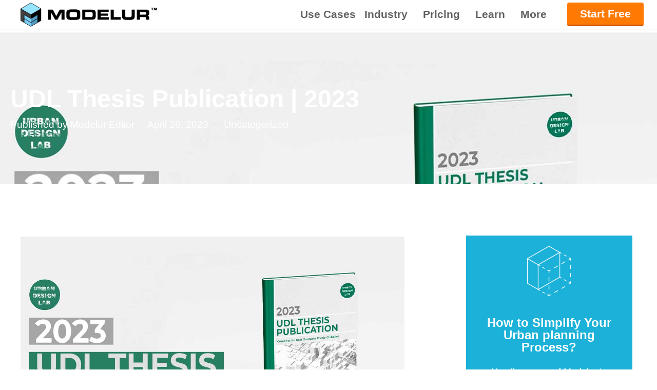

--- FILE ---
content_type: text/html; charset=UTF-8
request_url: https://modelur.com/udl-thesis-publication-2023/
body_size: 24071
content:
<!doctype html>
<html lang="en-US" prefix="og: https://ogp.me/ns#">
<head><meta charset="UTF-8"><script>if(navigator.userAgent.match(/MSIE|Internet Explorer/i)||navigator.userAgent.match(/Trident\/7\..*?rv:11/i)){var href=document.location.href;if(!href.match(/[?&]nowprocket/)){if(href.indexOf("?")==-1){if(href.indexOf("#")==-1){document.location.href=href+"?nowprocket=1"}else{document.location.href=href.replace("#","?nowprocket=1#")}}else{if(href.indexOf("#")==-1){document.location.href=href+"&nowprocket=1"}else{document.location.href=href.replace("#","&nowprocket=1#")}}}}</script><script>(()=>{class RocketLazyLoadScripts{constructor(){this.v="2.0.4",this.userEvents=["keydown","keyup","mousedown","mouseup","mousemove","mouseover","mouseout","touchmove","touchstart","touchend","touchcancel","wheel","click","dblclick","input"],this.attributeEvents=["onblur","onclick","oncontextmenu","ondblclick","onfocus","onmousedown","onmouseenter","onmouseleave","onmousemove","onmouseout","onmouseover","onmouseup","onmousewheel","onscroll","onsubmit"]}async t(){this.i(),this.o(),/iP(ad|hone)/.test(navigator.userAgent)&&this.h(),this.u(),this.l(this),this.m(),this.k(this),this.p(this),this._(),await Promise.all([this.R(),this.L()]),this.lastBreath=Date.now(),this.S(this),this.P(),this.D(),this.O(),this.M(),await this.C(this.delayedScripts.normal),await this.C(this.delayedScripts.defer),await this.C(this.delayedScripts.async),await this.T(),await this.F(),await this.j(),await this.A(),window.dispatchEvent(new Event("rocket-allScriptsLoaded")),this.everythingLoaded=!0,this.lastTouchEnd&&await new Promise(t=>setTimeout(t,500-Date.now()+this.lastTouchEnd)),this.I(),this.H(),this.U(),this.W()}i(){this.CSPIssue=sessionStorage.getItem("rocketCSPIssue"),document.addEventListener("securitypolicyviolation",t=>{this.CSPIssue||"script-src-elem"!==t.violatedDirective||"data"!==t.blockedURI||(this.CSPIssue=!0,sessionStorage.setItem("rocketCSPIssue",!0))},{isRocket:!0})}o(){window.addEventListener("pageshow",t=>{this.persisted=t.persisted,this.realWindowLoadedFired=!0},{isRocket:!0}),window.addEventListener("pagehide",()=>{this.onFirstUserAction=null},{isRocket:!0})}h(){let t;function e(e){t=e}window.addEventListener("touchstart",e,{isRocket:!0}),window.addEventListener("touchend",function i(o){o.changedTouches[0]&&t.changedTouches[0]&&Math.abs(o.changedTouches[0].pageX-t.changedTouches[0].pageX)<10&&Math.abs(o.changedTouches[0].pageY-t.changedTouches[0].pageY)<10&&o.timeStamp-t.timeStamp<200&&(window.removeEventListener("touchstart",e,{isRocket:!0}),window.removeEventListener("touchend",i,{isRocket:!0}),"INPUT"===o.target.tagName&&"text"===o.target.type||(o.target.dispatchEvent(new TouchEvent("touchend",{target:o.target,bubbles:!0})),o.target.dispatchEvent(new MouseEvent("mouseover",{target:o.target,bubbles:!0})),o.target.dispatchEvent(new PointerEvent("click",{target:o.target,bubbles:!0,cancelable:!0,detail:1,clientX:o.changedTouches[0].clientX,clientY:o.changedTouches[0].clientY})),event.preventDefault()))},{isRocket:!0})}q(t){this.userActionTriggered||("mousemove"!==t.type||this.firstMousemoveIgnored?"keyup"===t.type||"mouseover"===t.type||"mouseout"===t.type||(this.userActionTriggered=!0,this.onFirstUserAction&&this.onFirstUserAction()):this.firstMousemoveIgnored=!0),"click"===t.type&&t.preventDefault(),t.stopPropagation(),t.stopImmediatePropagation(),"touchstart"===this.lastEvent&&"touchend"===t.type&&(this.lastTouchEnd=Date.now()),"click"===t.type&&(this.lastTouchEnd=0),this.lastEvent=t.type,t.composedPath&&t.composedPath()[0].getRootNode()instanceof ShadowRoot&&(t.rocketTarget=t.composedPath()[0]),this.savedUserEvents.push(t)}u(){this.savedUserEvents=[],this.userEventHandler=this.q.bind(this),this.userEvents.forEach(t=>window.addEventListener(t,this.userEventHandler,{passive:!1,isRocket:!0})),document.addEventListener("visibilitychange",this.userEventHandler,{isRocket:!0})}U(){this.userEvents.forEach(t=>window.removeEventListener(t,this.userEventHandler,{passive:!1,isRocket:!0})),document.removeEventListener("visibilitychange",this.userEventHandler,{isRocket:!0}),this.savedUserEvents.forEach(t=>{(t.rocketTarget||t.target).dispatchEvent(new window[t.constructor.name](t.type,t))})}m(){const t="return false",e=Array.from(this.attributeEvents,t=>"data-rocket-"+t),i="["+this.attributeEvents.join("],[")+"]",o="[data-rocket-"+this.attributeEvents.join("],[data-rocket-")+"]",s=(e,i,o)=>{o&&o!==t&&(e.setAttribute("data-rocket-"+i,o),e["rocket"+i]=new Function("event",o),e.setAttribute(i,t))};new MutationObserver(t=>{for(const n of t)"attributes"===n.type&&(n.attributeName.startsWith("data-rocket-")||this.everythingLoaded?n.attributeName.startsWith("data-rocket-")&&this.everythingLoaded&&this.N(n.target,n.attributeName.substring(12)):s(n.target,n.attributeName,n.target.getAttribute(n.attributeName))),"childList"===n.type&&n.addedNodes.forEach(t=>{if(t.nodeType===Node.ELEMENT_NODE)if(this.everythingLoaded)for(const i of[t,...t.querySelectorAll(o)])for(const t of i.getAttributeNames())e.includes(t)&&this.N(i,t.substring(12));else for(const e of[t,...t.querySelectorAll(i)])for(const t of e.getAttributeNames())this.attributeEvents.includes(t)&&s(e,t,e.getAttribute(t))})}).observe(document,{subtree:!0,childList:!0,attributeFilter:[...this.attributeEvents,...e]})}I(){this.attributeEvents.forEach(t=>{document.querySelectorAll("[data-rocket-"+t+"]").forEach(e=>{this.N(e,t)})})}N(t,e){const i=t.getAttribute("data-rocket-"+e);i&&(t.setAttribute(e,i),t.removeAttribute("data-rocket-"+e))}k(t){Object.defineProperty(HTMLElement.prototype,"onclick",{get(){return this.rocketonclick||null},set(e){this.rocketonclick=e,this.setAttribute(t.everythingLoaded?"onclick":"data-rocket-onclick","this.rocketonclick(event)")}})}S(t){function e(e,i){let o=e[i];e[i]=null,Object.defineProperty(e,i,{get:()=>o,set(s){t.everythingLoaded?o=s:e["rocket"+i]=o=s}})}e(document,"onreadystatechange"),e(window,"onload"),e(window,"onpageshow");try{Object.defineProperty(document,"readyState",{get:()=>t.rocketReadyState,set(e){t.rocketReadyState=e},configurable:!0}),document.readyState="loading"}catch(t){console.log("WPRocket DJE readyState conflict, bypassing")}}l(t){this.originalAddEventListener=EventTarget.prototype.addEventListener,this.originalRemoveEventListener=EventTarget.prototype.removeEventListener,this.savedEventListeners=[],EventTarget.prototype.addEventListener=function(e,i,o){o&&o.isRocket||!t.B(e,this)&&!t.userEvents.includes(e)||t.B(e,this)&&!t.userActionTriggered||e.startsWith("rocket-")||t.everythingLoaded?t.originalAddEventListener.call(this,e,i,o):(t.savedEventListeners.push({target:this,remove:!1,type:e,func:i,options:o}),"mouseenter"!==e&&"mouseleave"!==e||t.originalAddEventListener.call(this,e,t.savedUserEvents.push,o))},EventTarget.prototype.removeEventListener=function(e,i,o){o&&o.isRocket||!t.B(e,this)&&!t.userEvents.includes(e)||t.B(e,this)&&!t.userActionTriggered||e.startsWith("rocket-")||t.everythingLoaded?t.originalRemoveEventListener.call(this,e,i,o):t.savedEventListeners.push({target:this,remove:!0,type:e,func:i,options:o})}}J(t,e){this.savedEventListeners=this.savedEventListeners.filter(i=>{let o=i.type,s=i.target||window;return e!==o||t!==s||(this.B(o,s)&&(i.type="rocket-"+o),this.$(i),!1)})}H(){EventTarget.prototype.addEventListener=this.originalAddEventListener,EventTarget.prototype.removeEventListener=this.originalRemoveEventListener,this.savedEventListeners.forEach(t=>this.$(t))}$(t){t.remove?this.originalRemoveEventListener.call(t.target,t.type,t.func,t.options):this.originalAddEventListener.call(t.target,t.type,t.func,t.options)}p(t){let e;function i(e){return t.everythingLoaded?e:e.split(" ").map(t=>"load"===t||t.startsWith("load.")?"rocket-jquery-load":t).join(" ")}function o(o){function s(e){const s=o.fn[e];o.fn[e]=o.fn.init.prototype[e]=function(){return this[0]===window&&t.userActionTriggered&&("string"==typeof arguments[0]||arguments[0]instanceof String?arguments[0]=i(arguments[0]):"object"==typeof arguments[0]&&Object.keys(arguments[0]).forEach(t=>{const e=arguments[0][t];delete arguments[0][t],arguments[0][i(t)]=e})),s.apply(this,arguments),this}}if(o&&o.fn&&!t.allJQueries.includes(o)){const e={DOMContentLoaded:[],"rocket-DOMContentLoaded":[]};for(const t in e)document.addEventListener(t,()=>{e[t].forEach(t=>t())},{isRocket:!0});o.fn.ready=o.fn.init.prototype.ready=function(i){function s(){parseInt(o.fn.jquery)>2?setTimeout(()=>i.bind(document)(o)):i.bind(document)(o)}return"function"==typeof i&&(t.realDomReadyFired?!t.userActionTriggered||t.fauxDomReadyFired?s():e["rocket-DOMContentLoaded"].push(s):e.DOMContentLoaded.push(s)),o([])},s("on"),s("one"),s("off"),t.allJQueries.push(o)}e=o}t.allJQueries=[],o(window.jQuery),Object.defineProperty(window,"jQuery",{get:()=>e,set(t){o(t)}})}P(){const t=new Map;document.write=document.writeln=function(e){const i=document.currentScript,o=document.createRange(),s=i.parentElement;let n=t.get(i);void 0===n&&(n=i.nextSibling,t.set(i,n));const c=document.createDocumentFragment();o.setStart(c,0),c.appendChild(o.createContextualFragment(e)),s.insertBefore(c,n)}}async R(){return new Promise(t=>{this.userActionTriggered?t():this.onFirstUserAction=t})}async L(){return new Promise(t=>{document.addEventListener("DOMContentLoaded",()=>{this.realDomReadyFired=!0,t()},{isRocket:!0})})}async j(){return this.realWindowLoadedFired?Promise.resolve():new Promise(t=>{window.addEventListener("load",t,{isRocket:!0})})}M(){this.pendingScripts=[];this.scriptsMutationObserver=new MutationObserver(t=>{for(const e of t)e.addedNodes.forEach(t=>{"SCRIPT"!==t.tagName||t.noModule||t.isWPRocket||this.pendingScripts.push({script:t,promise:new Promise(e=>{const i=()=>{const i=this.pendingScripts.findIndex(e=>e.script===t);i>=0&&this.pendingScripts.splice(i,1),e()};t.addEventListener("load",i,{isRocket:!0}),t.addEventListener("error",i,{isRocket:!0}),setTimeout(i,1e3)})})})}),this.scriptsMutationObserver.observe(document,{childList:!0,subtree:!0})}async F(){await this.X(),this.pendingScripts.length?(await this.pendingScripts[0].promise,await this.F()):this.scriptsMutationObserver.disconnect()}D(){this.delayedScripts={normal:[],async:[],defer:[]},document.querySelectorAll("script[type$=rocketlazyloadscript]").forEach(t=>{t.hasAttribute("data-rocket-src")?t.hasAttribute("async")&&!1!==t.async?this.delayedScripts.async.push(t):t.hasAttribute("defer")&&!1!==t.defer||"module"===t.getAttribute("data-rocket-type")?this.delayedScripts.defer.push(t):this.delayedScripts.normal.push(t):this.delayedScripts.normal.push(t)})}async _(){await this.L();let t=[];document.querySelectorAll("script[type$=rocketlazyloadscript][data-rocket-src]").forEach(e=>{let i=e.getAttribute("data-rocket-src");if(i&&!i.startsWith("data:")){i.startsWith("//")&&(i=location.protocol+i);try{const o=new URL(i).origin;o!==location.origin&&t.push({src:o,crossOrigin:e.crossOrigin||"module"===e.getAttribute("data-rocket-type")})}catch(t){}}}),t=[...new Map(t.map(t=>[JSON.stringify(t),t])).values()],this.Y(t,"preconnect")}async G(t){if(await this.K(),!0!==t.noModule||!("noModule"in HTMLScriptElement.prototype))return new Promise(e=>{let i;function o(){(i||t).setAttribute("data-rocket-status","executed"),e()}try{if(navigator.userAgent.includes("Firefox/")||""===navigator.vendor||this.CSPIssue)i=document.createElement("script"),[...t.attributes].forEach(t=>{let e=t.nodeName;"type"!==e&&("data-rocket-type"===e&&(e="type"),"data-rocket-src"===e&&(e="src"),i.setAttribute(e,t.nodeValue))}),t.text&&(i.text=t.text),t.nonce&&(i.nonce=t.nonce),i.hasAttribute("src")?(i.addEventListener("load",o,{isRocket:!0}),i.addEventListener("error",()=>{i.setAttribute("data-rocket-status","failed-network"),e()},{isRocket:!0}),setTimeout(()=>{i.isConnected||e()},1)):(i.text=t.text,o()),i.isWPRocket=!0,t.parentNode.replaceChild(i,t);else{const i=t.getAttribute("data-rocket-type"),s=t.getAttribute("data-rocket-src");i?(t.type=i,t.removeAttribute("data-rocket-type")):t.removeAttribute("type"),t.addEventListener("load",o,{isRocket:!0}),t.addEventListener("error",i=>{this.CSPIssue&&i.target.src.startsWith("data:")?(console.log("WPRocket: CSP fallback activated"),t.removeAttribute("src"),this.G(t).then(e)):(t.setAttribute("data-rocket-status","failed-network"),e())},{isRocket:!0}),s?(t.fetchPriority="high",t.removeAttribute("data-rocket-src"),t.src=s):t.src="data:text/javascript;base64,"+window.btoa(unescape(encodeURIComponent(t.text)))}}catch(i){t.setAttribute("data-rocket-status","failed-transform"),e()}});t.setAttribute("data-rocket-status","skipped")}async C(t){const e=t.shift();return e?(e.isConnected&&await this.G(e),this.C(t)):Promise.resolve()}O(){this.Y([...this.delayedScripts.normal,...this.delayedScripts.defer,...this.delayedScripts.async],"preload")}Y(t,e){this.trash=this.trash||[];let i=!0;var o=document.createDocumentFragment();t.forEach(t=>{const s=t.getAttribute&&t.getAttribute("data-rocket-src")||t.src;if(s&&!s.startsWith("data:")){const n=document.createElement("link");n.href=s,n.rel=e,"preconnect"!==e&&(n.as="script",n.fetchPriority=i?"high":"low"),t.getAttribute&&"module"===t.getAttribute("data-rocket-type")&&(n.crossOrigin=!0),t.crossOrigin&&(n.crossOrigin=t.crossOrigin),t.integrity&&(n.integrity=t.integrity),t.nonce&&(n.nonce=t.nonce),o.appendChild(n),this.trash.push(n),i=!1}}),document.head.appendChild(o)}W(){this.trash.forEach(t=>t.remove())}async T(){try{document.readyState="interactive"}catch(t){}this.fauxDomReadyFired=!0;try{await this.K(),this.J(document,"readystatechange"),document.dispatchEvent(new Event("rocket-readystatechange")),await this.K(),document.rocketonreadystatechange&&document.rocketonreadystatechange(),await this.K(),this.J(document,"DOMContentLoaded"),document.dispatchEvent(new Event("rocket-DOMContentLoaded")),await this.K(),this.J(window,"DOMContentLoaded"),window.dispatchEvent(new Event("rocket-DOMContentLoaded"))}catch(t){console.error(t)}}async A(){try{document.readyState="complete"}catch(t){}try{await this.K(),this.J(document,"readystatechange"),document.dispatchEvent(new Event("rocket-readystatechange")),await this.K(),document.rocketonreadystatechange&&document.rocketonreadystatechange(),await this.K(),this.J(window,"load"),window.dispatchEvent(new Event("rocket-load")),await this.K(),window.rocketonload&&window.rocketonload(),await this.K(),this.allJQueries.forEach(t=>t(window).trigger("rocket-jquery-load")),await this.K(),this.J(window,"pageshow");const t=new Event("rocket-pageshow");t.persisted=this.persisted,window.dispatchEvent(t),await this.K(),window.rocketonpageshow&&window.rocketonpageshow({persisted:this.persisted})}catch(t){console.error(t)}}async K(){Date.now()-this.lastBreath>45&&(await this.X(),this.lastBreath=Date.now())}async X(){return document.hidden?new Promise(t=>setTimeout(t)):new Promise(t=>requestAnimationFrame(t))}B(t,e){return e===document&&"readystatechange"===t||(e===document&&"DOMContentLoaded"===t||(e===window&&"DOMContentLoaded"===t||(e===window&&"load"===t||e===window&&"pageshow"===t)))}static run(){(new RocketLazyLoadScripts).t()}}RocketLazyLoadScripts.run()})();</script>
	
	<meta name="viewport" content="width=device-width, initial-scale=1">
	<link rel="profile" href="https://gmpg.org/xfn/11">
		<style>img:is([sizes="auto" i], [sizes^="auto," i]) { contain-intrinsic-size: 3000px 1500px }</style>
	
<!-- Search Engine Optimization by Rank Math - https://rankmath.com/ -->
<title>UDL Thesis Publication | 2023 - Modelur</title>
<meta name="description" content="Curating the best graduate thesis project globally!"/>
<meta name="robots" content="follow, index, max-snippet:-1, max-video-preview:-1, max-image-preview:large"/>
<link rel="canonical" href="https://modelur.com/udl-thesis-publication-2023/" />
<meta property="og:locale" content="en_US" />
<meta property="og:type" content="article" />
<meta property="og:title" content="UDL Thesis Publication | 2023 - Modelur" />
<meta property="og:description" content="Curating the best graduate thesis project globally!" />
<meta property="og:url" content="https://modelur.com/udl-thesis-publication-2023/" />
<meta property="og:site_name" content="Modelur" />
<meta property="article:section" content="Uncategorized" />
<meta property="og:updated_time" content="2023-04-26T07:37:36+02:00" />
<meta property="og:image" content="https://modelur.com/wp-content/uploads/2023/04/Poster-UDL-Thesis-Publication-02.jpg" />
<meta property="og:image:secure_url" content="https://modelur.com/wp-content/uploads/2023/04/Poster-UDL-Thesis-Publication-02.jpg" />
<meta property="og:image:width" content="1241" />
<meta property="og:image:height" content="1755" />
<meta property="og:image:alt" content="&lt;strong&gt;UDL Thesis Publication | 2023&lt;/strong&gt;" />
<meta property="og:image:type" content="image/jpeg" />
<meta property="article:published_time" content="2023-04-26T07:37:35+02:00" />
<meta property="article:modified_time" content="2023-04-26T07:37:36+02:00" />
<meta name="twitter:card" content="summary_large_image" />
<meta name="twitter:title" content="UDL Thesis Publication | 2023 - Modelur" />
<meta name="twitter:description" content="Curating the best graduate thesis project globally!" />
<meta name="twitter:image" content="https://modelur.com/wp-content/uploads/2023/04/Poster-UDL-Thesis-Publication-02.jpg" />
<meta name="twitter:label1" content="Written by" />
<meta name="twitter:data1" content="Modelur Editor" />
<meta name="twitter:label2" content="Time to read" />
<meta name="twitter:data2" content="2 minutes" />
<script type="application/ld+json" class="rank-math-schema">{"@context":"https://schema.org","@graph":[{"@type":["Organization","Person"],"@id":"https://modelur.com/#person","name":"Modelur","url":"https://modelur.com"},{"@type":"WebSite","@id":"https://modelur.com/#website","url":"https://modelur.com","name":"Modelur","publisher":{"@id":"https://modelur.com/#person"},"inLanguage":"en-US"},{"@type":"ImageObject","@id":"https://modelur.com/wp-content/uploads/2023/04/12myuc8s.bmp","url":"https://modelur.com/wp-content/uploads/2023/04/12myuc8s.bmp","width":"1273","height":"877","inLanguage":"en-US"},{"@type":"BreadcrumbList","@id":"https://modelur.com/udl-thesis-publication-2023/#breadcrumb","itemListElement":[{"@type":"ListItem","position":"1","item":{"@id":"https://modelur.com","name":"Home"}},{"@type":"ListItem","position":"2","item":{"@id":"https://modelur.com/category/uncategorized/","name":"Uncategorized"}},{"@type":"ListItem","position":"3","item":{"@id":"https://modelur.com/udl-thesis-publication-2023/","name":"UDL Thesis Publication | 2023"}}]},{"@type":"WebPage","@id":"https://modelur.com/udl-thesis-publication-2023/#webpage","url":"https://modelur.com/udl-thesis-publication-2023/","name":"UDL Thesis Publication | 2023 - Modelur","datePublished":"2023-04-26T07:37:35+02:00","dateModified":"2023-04-26T07:37:36+02:00","isPartOf":{"@id":"https://modelur.com/#website"},"primaryImageOfPage":{"@id":"https://modelur.com/wp-content/uploads/2023/04/12myuc8s.bmp"},"inLanguage":"en-US","breadcrumb":{"@id":"https://modelur.com/udl-thesis-publication-2023/#breadcrumb"}},{"@type":"Person","@id":"https://modelur.com/author/modelur-editor/","name":"Modelur Editor","url":"https://modelur.com/author/modelur-editor/","image":{"@type":"ImageObject","@id":"https://secure.gravatar.com/avatar/258d8dc916db8cea2cafb6c3cd0cb0246efe061421dbd83ec3a350428cabda4f?s=96&amp;r=g","url":"https://secure.gravatar.com/avatar/258d8dc916db8cea2cafb6c3cd0cb0246efe061421dbd83ec3a350428cabda4f?s=96&amp;r=g","caption":"Modelur Editor","inLanguage":"en-US"}},{"@type":"BlogPosting","headline":"UDL Thesis Publication | 2023 - Modelur","datePublished":"2023-04-26T07:37:35+02:00","dateModified":"2023-04-26T07:37:36+02:00","articleSection":"Uncategorized","author":{"@id":"https://modelur.com/author/modelur-editor/","name":"Modelur Editor"},"publisher":{"@id":"https://modelur.com/#person"},"description":"Curating the best graduate thesis project globally!","name":"UDL Thesis Publication | 2023 - Modelur","@id":"https://modelur.com/udl-thesis-publication-2023/#richSnippet","isPartOf":{"@id":"https://modelur.com/udl-thesis-publication-2023/#webpage"},"image":{"@id":"https://modelur.com/wp-content/uploads/2023/04/12myuc8s.bmp"},"inLanguage":"en-US","mainEntityOfPage":{"@id":"https://modelur.com/udl-thesis-publication-2023/#webpage"}}]}</script>
<!-- /Rank Math WordPress SEO plugin -->

<link rel='dns-prefetch' href='//www.googletagmanager.com' />

<link data-minify="1" rel='stylesheet' id='formidable-css' href='https://modelur.com/wp-content/cache/min/1/wp-content/plugins/formidable/css/formidableforms.css?ver=1750095521' media='all' />
<link data-minify="1" rel='stylesheet' id='editor_plus-plugin-frontend-style-css' href='https://modelur.com/wp-content/cache/min/1/wp-content/plugins/editorplus/dist/style-gutenberg-frontend-style.css?ver=1750095521' media='' />
<link rel='stylesheet' id='wp-block-library-css' href='https://modelur.com/wp-includes/css/dist/block-library/style.min.css' media='all' />
<link data-minify="1" rel='stylesheet' id='betterdocs-blocks-category-slate-layout-css' href='https://modelur.com/wp-content/cache/min/1/wp-content/plugins/betterdocs/assets/blocks/category-slate-layout/default.css?ver=1762155368' media='all' />
<style id='global-styles-inline-css'>
:root{--wp--preset--aspect-ratio--square: 1;--wp--preset--aspect-ratio--4-3: 4/3;--wp--preset--aspect-ratio--3-4: 3/4;--wp--preset--aspect-ratio--3-2: 3/2;--wp--preset--aspect-ratio--2-3: 2/3;--wp--preset--aspect-ratio--16-9: 16/9;--wp--preset--aspect-ratio--9-16: 9/16;--wp--preset--color--black: #000000;--wp--preset--color--cyan-bluish-gray: #abb8c3;--wp--preset--color--white: #ffffff;--wp--preset--color--pale-pink: #f78da7;--wp--preset--color--vivid-red: #cf2e2e;--wp--preset--color--luminous-vivid-orange: #ff6900;--wp--preset--color--luminous-vivid-amber: #fcb900;--wp--preset--color--light-green-cyan: #7bdcb5;--wp--preset--color--vivid-green-cyan: #00d084;--wp--preset--color--pale-cyan-blue: #8ed1fc;--wp--preset--color--vivid-cyan-blue: #0693e3;--wp--preset--color--vivid-purple: #9b51e0;--wp--preset--gradient--vivid-cyan-blue-to-vivid-purple: linear-gradient(135deg,rgba(6,147,227,1) 0%,rgb(155,81,224) 100%);--wp--preset--gradient--light-green-cyan-to-vivid-green-cyan: linear-gradient(135deg,rgb(122,220,180) 0%,rgb(0,208,130) 100%);--wp--preset--gradient--luminous-vivid-amber-to-luminous-vivid-orange: linear-gradient(135deg,rgba(252,185,0,1) 0%,rgba(255,105,0,1) 100%);--wp--preset--gradient--luminous-vivid-orange-to-vivid-red: linear-gradient(135deg,rgba(255,105,0,1) 0%,rgb(207,46,46) 100%);--wp--preset--gradient--very-light-gray-to-cyan-bluish-gray: linear-gradient(135deg,rgb(238,238,238) 0%,rgb(169,184,195) 100%);--wp--preset--gradient--cool-to-warm-spectrum: linear-gradient(135deg,rgb(74,234,220) 0%,rgb(151,120,209) 20%,rgb(207,42,186) 40%,rgb(238,44,130) 60%,rgb(251,105,98) 80%,rgb(254,248,76) 100%);--wp--preset--gradient--blush-light-purple: linear-gradient(135deg,rgb(255,206,236) 0%,rgb(152,150,240) 100%);--wp--preset--gradient--blush-bordeaux: linear-gradient(135deg,rgb(254,205,165) 0%,rgb(254,45,45) 50%,rgb(107,0,62) 100%);--wp--preset--gradient--luminous-dusk: linear-gradient(135deg,rgb(255,203,112) 0%,rgb(199,81,192) 50%,rgb(65,88,208) 100%);--wp--preset--gradient--pale-ocean: linear-gradient(135deg,rgb(255,245,203) 0%,rgb(182,227,212) 50%,rgb(51,167,181) 100%);--wp--preset--gradient--electric-grass: linear-gradient(135deg,rgb(202,248,128) 0%,rgb(113,206,126) 100%);--wp--preset--gradient--midnight: linear-gradient(135deg,rgb(2,3,129) 0%,rgb(40,116,252) 100%);--wp--preset--font-size--small: 13px;--wp--preset--font-size--medium: 20px;--wp--preset--font-size--large: 36px;--wp--preset--font-size--x-large: 42px;--wp--preset--spacing--20: 0.44rem;--wp--preset--spacing--30: 0.67rem;--wp--preset--spacing--40: 1rem;--wp--preset--spacing--50: 1.5rem;--wp--preset--spacing--60: 2.25rem;--wp--preset--spacing--70: 3.38rem;--wp--preset--spacing--80: 5.06rem;--wp--preset--shadow--natural: 6px 6px 9px rgba(0, 0, 0, 0.2);--wp--preset--shadow--deep: 12px 12px 50px rgba(0, 0, 0, 0.4);--wp--preset--shadow--sharp: 6px 6px 0px rgba(0, 0, 0, 0.2);--wp--preset--shadow--outlined: 6px 6px 0px -3px rgba(255, 255, 255, 1), 6px 6px rgba(0, 0, 0, 1);--wp--preset--shadow--crisp: 6px 6px 0px rgba(0, 0, 0, 1);}:root { --wp--style--global--content-size: 800px;--wp--style--global--wide-size: 1200px; }:where(body) { margin: 0; }.wp-site-blocks > .alignleft { float: left; margin-right: 2em; }.wp-site-blocks > .alignright { float: right; margin-left: 2em; }.wp-site-blocks > .aligncenter { justify-content: center; margin-left: auto; margin-right: auto; }:where(.wp-site-blocks) > * { margin-block-start: 24px; margin-block-end: 0; }:where(.wp-site-blocks) > :first-child { margin-block-start: 0; }:where(.wp-site-blocks) > :last-child { margin-block-end: 0; }:root { --wp--style--block-gap: 24px; }:root :where(.is-layout-flow) > :first-child{margin-block-start: 0;}:root :where(.is-layout-flow) > :last-child{margin-block-end: 0;}:root :where(.is-layout-flow) > *{margin-block-start: 24px;margin-block-end: 0;}:root :where(.is-layout-constrained) > :first-child{margin-block-start: 0;}:root :where(.is-layout-constrained) > :last-child{margin-block-end: 0;}:root :where(.is-layout-constrained) > *{margin-block-start: 24px;margin-block-end: 0;}:root :where(.is-layout-flex){gap: 24px;}:root :where(.is-layout-grid){gap: 24px;}.is-layout-flow > .alignleft{float: left;margin-inline-start: 0;margin-inline-end: 2em;}.is-layout-flow > .alignright{float: right;margin-inline-start: 2em;margin-inline-end: 0;}.is-layout-flow > .aligncenter{margin-left: auto !important;margin-right: auto !important;}.is-layout-constrained > .alignleft{float: left;margin-inline-start: 0;margin-inline-end: 2em;}.is-layout-constrained > .alignright{float: right;margin-inline-start: 2em;margin-inline-end: 0;}.is-layout-constrained > .aligncenter{margin-left: auto !important;margin-right: auto !important;}.is-layout-constrained > :where(:not(.alignleft):not(.alignright):not(.alignfull)){max-width: var(--wp--style--global--content-size);margin-left: auto !important;margin-right: auto !important;}.is-layout-constrained > .alignwide{max-width: var(--wp--style--global--wide-size);}body .is-layout-flex{display: flex;}.is-layout-flex{flex-wrap: wrap;align-items: center;}.is-layout-flex > :is(*, div){margin: 0;}body .is-layout-grid{display: grid;}.is-layout-grid > :is(*, div){margin: 0;}body{padding-top: 0px;padding-right: 0px;padding-bottom: 0px;padding-left: 0px;}a:where(:not(.wp-element-button)){text-decoration: underline;}:root :where(.wp-element-button, .wp-block-button__link){background-color: #32373c;border-width: 0;color: #fff;font-family: inherit;font-size: inherit;line-height: inherit;padding: calc(0.667em + 2px) calc(1.333em + 2px);text-decoration: none;}.has-black-color{color: var(--wp--preset--color--black) !important;}.has-cyan-bluish-gray-color{color: var(--wp--preset--color--cyan-bluish-gray) !important;}.has-white-color{color: var(--wp--preset--color--white) !important;}.has-pale-pink-color{color: var(--wp--preset--color--pale-pink) !important;}.has-vivid-red-color{color: var(--wp--preset--color--vivid-red) !important;}.has-luminous-vivid-orange-color{color: var(--wp--preset--color--luminous-vivid-orange) !important;}.has-luminous-vivid-amber-color{color: var(--wp--preset--color--luminous-vivid-amber) !important;}.has-light-green-cyan-color{color: var(--wp--preset--color--light-green-cyan) !important;}.has-vivid-green-cyan-color{color: var(--wp--preset--color--vivid-green-cyan) !important;}.has-pale-cyan-blue-color{color: var(--wp--preset--color--pale-cyan-blue) !important;}.has-vivid-cyan-blue-color{color: var(--wp--preset--color--vivid-cyan-blue) !important;}.has-vivid-purple-color{color: var(--wp--preset--color--vivid-purple) !important;}.has-black-background-color{background-color: var(--wp--preset--color--black) !important;}.has-cyan-bluish-gray-background-color{background-color: var(--wp--preset--color--cyan-bluish-gray) !important;}.has-white-background-color{background-color: var(--wp--preset--color--white) !important;}.has-pale-pink-background-color{background-color: var(--wp--preset--color--pale-pink) !important;}.has-vivid-red-background-color{background-color: var(--wp--preset--color--vivid-red) !important;}.has-luminous-vivid-orange-background-color{background-color: var(--wp--preset--color--luminous-vivid-orange) !important;}.has-luminous-vivid-amber-background-color{background-color: var(--wp--preset--color--luminous-vivid-amber) !important;}.has-light-green-cyan-background-color{background-color: var(--wp--preset--color--light-green-cyan) !important;}.has-vivid-green-cyan-background-color{background-color: var(--wp--preset--color--vivid-green-cyan) !important;}.has-pale-cyan-blue-background-color{background-color: var(--wp--preset--color--pale-cyan-blue) !important;}.has-vivid-cyan-blue-background-color{background-color: var(--wp--preset--color--vivid-cyan-blue) !important;}.has-vivid-purple-background-color{background-color: var(--wp--preset--color--vivid-purple) !important;}.has-black-border-color{border-color: var(--wp--preset--color--black) !important;}.has-cyan-bluish-gray-border-color{border-color: var(--wp--preset--color--cyan-bluish-gray) !important;}.has-white-border-color{border-color: var(--wp--preset--color--white) !important;}.has-pale-pink-border-color{border-color: var(--wp--preset--color--pale-pink) !important;}.has-vivid-red-border-color{border-color: var(--wp--preset--color--vivid-red) !important;}.has-luminous-vivid-orange-border-color{border-color: var(--wp--preset--color--luminous-vivid-orange) !important;}.has-luminous-vivid-amber-border-color{border-color: var(--wp--preset--color--luminous-vivid-amber) !important;}.has-light-green-cyan-border-color{border-color: var(--wp--preset--color--light-green-cyan) !important;}.has-vivid-green-cyan-border-color{border-color: var(--wp--preset--color--vivid-green-cyan) !important;}.has-pale-cyan-blue-border-color{border-color: var(--wp--preset--color--pale-cyan-blue) !important;}.has-vivid-cyan-blue-border-color{border-color: var(--wp--preset--color--vivid-cyan-blue) !important;}.has-vivid-purple-border-color{border-color: var(--wp--preset--color--vivid-purple) !important;}.has-vivid-cyan-blue-to-vivid-purple-gradient-background{background: var(--wp--preset--gradient--vivid-cyan-blue-to-vivid-purple) !important;}.has-light-green-cyan-to-vivid-green-cyan-gradient-background{background: var(--wp--preset--gradient--light-green-cyan-to-vivid-green-cyan) !important;}.has-luminous-vivid-amber-to-luminous-vivid-orange-gradient-background{background: var(--wp--preset--gradient--luminous-vivid-amber-to-luminous-vivid-orange) !important;}.has-luminous-vivid-orange-to-vivid-red-gradient-background{background: var(--wp--preset--gradient--luminous-vivid-orange-to-vivid-red) !important;}.has-very-light-gray-to-cyan-bluish-gray-gradient-background{background: var(--wp--preset--gradient--very-light-gray-to-cyan-bluish-gray) !important;}.has-cool-to-warm-spectrum-gradient-background{background: var(--wp--preset--gradient--cool-to-warm-spectrum) !important;}.has-blush-light-purple-gradient-background{background: var(--wp--preset--gradient--blush-light-purple) !important;}.has-blush-bordeaux-gradient-background{background: var(--wp--preset--gradient--blush-bordeaux) !important;}.has-luminous-dusk-gradient-background{background: var(--wp--preset--gradient--luminous-dusk) !important;}.has-pale-ocean-gradient-background{background: var(--wp--preset--gradient--pale-ocean) !important;}.has-electric-grass-gradient-background{background: var(--wp--preset--gradient--electric-grass) !important;}.has-midnight-gradient-background{background: var(--wp--preset--gradient--midnight) !important;}.has-small-font-size{font-size: var(--wp--preset--font-size--small) !important;}.has-medium-font-size{font-size: var(--wp--preset--font-size--medium) !important;}.has-large-font-size{font-size: var(--wp--preset--font-size--large) !important;}.has-x-large-font-size{font-size: var(--wp--preset--font-size--x-large) !important;}
:root :where(.wp-block-pullquote){font-size: 1.5em;line-height: 1.6;}
</style>
<link data-minify="1" rel='stylesheet' id='wpdm-fonticon-css' href='https://modelur.com/wp-content/cache/min/1/wp-content/plugins/download-manager/assets/wpdm-iconfont/css/wpdm-icons.css?ver=1750095521' media='all' />
<link rel='stylesheet' id='wpdm-front-css' href='https://modelur.com/wp-content/plugins/download-manager/assets/css/front.min.css' media='all' />
<link data-minify="1" rel='stylesheet' id='hello-elementor-css' href='https://modelur.com/wp-content/cache/min/1/wp-content/themes/hello-elementor/style.css?ver=1750095521' media='all' />
<link data-minify="1" rel='stylesheet' id='child-style-css' href='https://modelur.com/wp-content/cache/min/1/wp-content/themes/hello-theme-child-master/style.css?ver=1750095521' media='all' />
<link data-minify="1" rel='stylesheet' id='hello-elementor-theme-style-css' href='https://modelur.com/wp-content/cache/min/1/wp-content/themes/hello-elementor/assets/css/theme.css?ver=1752615741' media='all' />
<link data-minify="1" rel='stylesheet' id='hello-elementor-header-footer-css' href='https://modelur.com/wp-content/cache/min/1/wp-content/themes/hello-elementor/assets/css/header-footer.css?ver=1752615741' media='all' />
<link rel='stylesheet' id='elementor-frontend-css' href='https://modelur.com/wp-content/plugins/elementor/assets/css/frontend.min.css' media='all' />
<style id='elementor-frontend-inline-css'>
.elementor-9340 .elementor-element.elementor-element-7c1890db:not(.elementor-motion-effects-element-type-background), .elementor-9340 .elementor-element.elementor-element-7c1890db > .elementor-motion-effects-container > .elementor-motion-effects-layer{background-image:url("https://modelur.com/wp-content/uploads/2023/04/12myuc8s.bmp");}
</style>
<link rel='stylesheet' id='widget-image-css' href='https://modelur.com/wp-content/plugins/elementor/assets/css/widget-image.min.css' media='all' />
<link rel='stylesheet' id='widget-nav-menu-css' href='https://modelur.com/wp-content/plugins/elementor-pro/assets/css/widget-nav-menu.min.css' media='all' />
<link rel='stylesheet' id='e-sticky-css' href='https://modelur.com/wp-content/plugins/elementor-pro/assets/css/modules/sticky.min.css' media='all' />
<link rel='stylesheet' id='widget-heading-css' href='https://modelur.com/wp-content/plugins/elementor/assets/css/widget-heading.min.css' media='all' />
<link rel='stylesheet' id='widget-icon-list-css' href='https://modelur.com/wp-content/plugins/elementor/assets/css/widget-icon-list.min.css' media='all' />
<link rel='stylesheet' id='widget-social-icons-css' href='https://modelur.com/wp-content/plugins/elementor/assets/css/widget-social-icons.min.css' media='all' />
<link rel='stylesheet' id='e-apple-webkit-css' href='https://modelur.com/wp-content/plugins/elementor/assets/css/conditionals/apple-webkit.min.css' media='all' />
<link rel='stylesheet' id='widget-post-info-css' href='https://modelur.com/wp-content/plugins/elementor-pro/assets/css/widget-post-info.min.css' media='all' />
<link rel='stylesheet' id='elementor-icons-shared-0-css' href='https://modelur.com/wp-content/plugins/elementor/assets/lib/font-awesome/css/fontawesome.min.css' media='all' />
<link data-minify="1" rel='stylesheet' id='elementor-icons-fa-regular-css' href='https://modelur.com/wp-content/cache/min/1/wp-content/plugins/elementor/assets/lib/font-awesome/css/regular.min.css?ver=1750095521' media='all' />
<link data-minify="1" rel='stylesheet' id='elementor-icons-fa-solid-css' href='https://modelur.com/wp-content/cache/min/1/wp-content/plugins/elementor/assets/lib/font-awesome/css/solid.min.css?ver=1750095521' media='all' />
<link rel='stylesheet' id='widget-share-buttons-css' href='https://modelur.com/wp-content/plugins/elementor-pro/assets/css/widget-share-buttons.min.css' media='all' />
<link data-minify="1" rel='stylesheet' id='elementor-icons-fa-brands-css' href='https://modelur.com/wp-content/cache/min/1/wp-content/plugins/elementor/assets/lib/font-awesome/css/brands.min.css?ver=1750095521' media='all' />
<link rel='stylesheet' id='widget-posts-css' href='https://modelur.com/wp-content/plugins/elementor-pro/assets/css/widget-posts.min.css' media='all' />
<link data-minify="1" rel='stylesheet' id='elementor-icons-css' href='https://modelur.com/wp-content/cache/min/1/wp-content/plugins/elementor/assets/lib/eicons/css/elementor-icons.min.css?ver=1750095521' media='all' />
<link rel='stylesheet' id='elementor-post-44-css' href='https://modelur.com/wp-content/uploads/elementor/css/post-44.css' media='all' />
<link data-minify="1" rel='stylesheet' id='font-awesome-5-all-css' href='https://modelur.com/wp-content/cache/min/1/wp-content/plugins/elementor/assets/lib/font-awesome/css/all.min.css?ver=1750095521' media='all' />
<link rel='stylesheet' id='font-awesome-4-shim-css' href='https://modelur.com/wp-content/plugins/elementor/assets/lib/font-awesome/css/v4-shims.min.css' media='all' />
<link rel='stylesheet' id='elementor-post-43-css' href='https://modelur.com/wp-content/uploads/elementor/css/post-43.css' media='all' />
<link rel='stylesheet' id='elementor-post-610-css' href='https://modelur.com/wp-content/uploads/elementor/css/post-610.css' media='all' />
<link rel='stylesheet' id='elementor-post-9340-css' href='https://modelur.com/wp-content/uploads/elementor/css/post-9340.css' media='all' />
<link data-minify="1" rel='stylesheet' id='elementor-gf-local-raleway-css' href='https://modelur.com/wp-content/cache/min/1/wp-content/uploads/elementor/google-fonts/css/raleway.css?ver=1750095521' media='all' />
<link data-minify="1" rel='stylesheet' id='elementor-gf-local-sairasemicondensed-css' href='https://modelur.com/wp-content/cache/min/1/wp-content/uploads/elementor/google-fonts/css/sairasemicondensed.css?ver=1750095559' media='all' />
<script type="rocketlazyloadscript" data-rocket-src="https://modelur.com/wp-includes/js/jquery/jquery.min.js" id="jquery-core-js" data-rocket-defer defer></script>
<script type="rocketlazyloadscript" data-rocket-src="https://modelur.com/wp-includes/js/jquery/jquery-migrate.min.js" id="jquery-migrate-js" data-rocket-defer defer></script>
<script type="rocketlazyloadscript" data-rocket-src="https://modelur.com/wp-content/plugins/download-manager/assets/js/wpdm.min.js" id="wpdm-frontend-js-js" data-rocket-defer defer></script>
<script id="wpdm-frontjs-js-extra">
var wpdm_url = {"home":"https:\/\/modelur.com\/","site":"https:\/\/modelur.com\/","ajax":"https:\/\/modelur.com\/wp-admin\/admin-ajax.php"};
var wpdm_js = {"spinner":"<i class=\"wpdm-icon wpdm-sun wpdm-spin\"><\/i>","client_id":"08ff507afb1107adcc11a88031878066"};
var wpdm_strings = {"pass_var":"Password Verified!","pass_var_q":"Please click following button to start download.","start_dl":"Start Download"};
</script>
<script type="rocketlazyloadscript" data-rocket-src="https://modelur.com/wp-content/plugins/download-manager/assets/js/front.min.js" id="wpdm-frontjs-js" data-rocket-defer defer></script>
<script type="rocketlazyloadscript" data-rocket-src="https://modelur.com/wp-content/plugins/elementor/assets/lib/font-awesome/js/v4-shims.min.js" id="font-awesome-4-shim-js" data-rocket-defer defer></script>

<!-- Google tag (gtag.js) snippet added by Site Kit -->
<!-- Google Analytics snippet added by Site Kit -->
<script type="rocketlazyloadscript" data-rocket-src="https://www.googletagmanager.com/gtag/js?id=GT-TBVN6HV" id="google_gtagjs-js" async></script>
<script type="rocketlazyloadscript" id="google_gtagjs-js-after">
window.dataLayer = window.dataLayer || [];function gtag(){dataLayer.push(arguments);}
gtag("set","linker",{"domains":["modelur.com"]});
gtag("js", new Date());
gtag("set", "developer_id.dZTNiMT", true);
gtag("config", "GT-TBVN6HV");
</script>
<link rel="https://api.w.org/" href="https://modelur.com/wp-json/" /><link rel="alternate" title="JSON" type="application/json" href="https://modelur.com/wp-json/wp/v2/posts/23546" /><link rel='shortlink' href='https://modelur.com/?p=23546' />
<link rel="alternate" title="oEmbed (JSON)" type="application/json+oembed" href="https://modelur.com/wp-json/oembed/1.0/embed?url=https%3A%2F%2Fmodelur.com%2Fudl-thesis-publication-2023%2F" />
<link rel="alternate" title="oEmbed (XML)" type="text/xml+oembed" href="https://modelur.com/wp-json/oembed/1.0/embed?url=https%3A%2F%2Fmodelur.com%2Fudl-thesis-publication-2023%2F&#038;format=xml" />
<meta name="generator" content="Site Kit by Google 1.164.0" /><script type="rocketlazyloadscript">document.documentElement.className += " js";</script>
			<style id="editorplus-generated-styles-header">
				.eplus-styles-uid-0acc64{}			</style>
<meta name="generator" content="Elementor 3.28.3; features: additional_custom_breakpoints, e_local_google_fonts; settings: css_print_method-external, google_font-enabled, font_display-auto">
			<style>
				.e-con.e-parent:nth-of-type(n+4):not(.e-lazyloaded):not(.e-no-lazyload),
				.e-con.e-parent:nth-of-type(n+4):not(.e-lazyloaded):not(.e-no-lazyload) * {
					background-image: none !important;
				}
				@media screen and (max-height: 1024px) {
					.e-con.e-parent:nth-of-type(n+3):not(.e-lazyloaded):not(.e-no-lazyload),
					.e-con.e-parent:nth-of-type(n+3):not(.e-lazyloaded):not(.e-no-lazyload) * {
						background-image: none !important;
					}
				}
				@media screen and (max-height: 640px) {
					.e-con.e-parent:nth-of-type(n+2):not(.e-lazyloaded):not(.e-no-lazyload),
					.e-con.e-parent:nth-of-type(n+2):not(.e-lazyloaded):not(.e-no-lazyload) * {
						background-image: none !important;
					}
				}
			</style>
			<link rel="icon" href="https://modelur.com/wp-content/uploads/2020/10/modelur_logo.svg" sizes="32x32" />
<link rel="icon" href="https://modelur.com/wp-content/uploads/2020/10/modelur_logo.svg" sizes="192x192" />
<link rel="apple-touch-icon" href="https://modelur.com/wp-content/uploads/2020/10/modelur_logo.svg" />
<meta name="msapplication-TileImage" content="https://modelur.com/wp-content/uploads/2020/10/modelur_logo.svg" />
		<style id="wp-custom-css">
			/* formidable popup fix */
.with_frm_style {
  --field-pad: 0px 5px;
	--field-font-size: 18px;
}

ol {
margin-bottom:30px;
}

.cd {
font-family:Saira Semi Condensed;
font-size:1.2rem;
line-height:1.4em;
color:#4d4d4d;
background-color:#f5f5f5;
display: inline-flex;
}

code {
font-family: Courier !important;
font-size: .9em;
color:#000;
background-color:#5a94ff1a!important;
padding-left: 5px;
padding-right: 5px;
}

ul {
margin-bottom:20px;}

img {margin-bottom:20px;}

kbd {
	background-color:#fafafa;
	border-radius: 0.1rem;
    box-shadow: 0 0.1rem 0 0.05rem #b8b8b8,0 0.1rem 0 #b8b8b8,0 -0.1rem 0.2rem #fff inset;
    color: #36464e;
    display: inline-block;
    font-size: .75em;
    padding: 0 0.6em;
    vertical-align: text-top;
    word-break: break-word;
}

figure {
	margin-bottom:20px!important;
}

.nav-menu-button a {
    padding:5px 25px!important;
    border-style: solid!important;
    border-width: 0 0 3px 0!important;
    border-radius: 4px!important;
    border-color: var(--e-global-color-76b396e)!important;
	background-color: var(--e-global-color-83648e0)!important;
	color:var(--e-global-color-secondary)!important;
	margin-left:25px!important;

}

.nav-menu-button a:hover {
   border-style: solid!important;
   border-color: var(--e-global-color-76b396e)!important;
   border-width: 0 0 3px 0!important;
   background-color: var(--e-global-color-76b396e)!important;
   color: var(--e-global-color-secondary)!important;
   font-weight: 500;
}

.nav-menu-text {
    padding:10px!important;
    border-style: solid!important;
    border-width: 3px!important;
    border-color: #ffffff!important;
}

.bottom-text-field {
	margin-bottom:0px!important;
}

.formidable-html-link a{
	color:#1BB1D8!important;
	font-size:1rem;
}

.formidable-html-link a:hover {
	color:#117B96!important;
}		</style>
		<meta name="generator" content="WordPress Download Manager 3.3.30" />
                <style>
        /* WPDM Link Template Styles */        </style>
                <style>

            :root {
                --color-primary: #4a8eff;
                --color-primary-rgb: 74, 142, 255;
                --color-primary-hover: #5998ff;
                --color-primary-active: #3281ff;
                --clr-sec: #6c757d;
                --clr-sec-rgb: 108, 117, 125;
                --clr-sec-hover: #6c757d;
                --clr-sec-active: #6c757d;
                --color-secondary: #6c757d;
                --color-secondary-rgb: 108, 117, 125;
                --color-secondary-hover: #6c757d;
                --color-secondary-active: #6c757d;
                --color-success: #018e11;
                --color-success-rgb: 1, 142, 17;
                --color-success-hover: #0aad01;
                --color-success-active: #0c8c01;
                --color-info: #2CA8FF;
                --color-info-rgb: 44, 168, 255;
                --color-info-hover: #2CA8FF;
                --color-info-active: #2CA8FF;
                --color-warning: #FFB236;
                --color-warning-rgb: 255, 178, 54;
                --color-warning-hover: #FFB236;
                --color-warning-active: #FFB236;
                --color-danger: #ff5062;
                --color-danger-rgb: 255, 80, 98;
                --color-danger-hover: #ff5062;
                --color-danger-active: #ff5062;
                --color-green: #30b570;
                --color-blue: #0073ff;
                --color-purple: #8557D3;
                --color-red: #ff5062;
                --color-muted: rgba(69, 89, 122, 0.6);
                --wpdm-font: "Sen", -apple-system, BlinkMacSystemFont, "Segoe UI", Roboto, Helvetica, Arial, sans-serif, "Apple Color Emoji", "Segoe UI Emoji", "Segoe UI Symbol";
            }

            .wpdm-download-link.btn.btn-primary {
                border-radius: 4px;
            }


        </style>
        <noscript><style id="rocket-lazyload-nojs-css">.rll-youtube-player, [data-lazy-src]{display:none !important;}</style></noscript><meta name="generator" content="WP Rocket 3.20.0.3" data-wpr-features="wpr_delay_js wpr_defer_js wpr_minify_js wpr_lazyload_images wpr_lazyload_iframes wpr_minify_css wpr_desktop" /></head>
<body data-rsssl=1 class="wp-singular post-template-default single single-post postid-23546 single-format-standard wp-custom-logo wp-embed-responsive wp-theme-hello-elementor wp-child-theme-hello-theme-child-master eplus_styles hello-elementor-default elementor-default elementor-kit-44 elementor-page-9340">


<a class="skip-link screen-reader-text" href="#content">Skip to content</a>

		<div data-rocket-location-hash="fb7ecebb23cd7cc921563a39cdb98fcb" data-elementor-type="header" data-elementor-id="43" class="elementor elementor-43 elementor-location-header" data-elementor-post-type="elementor_library">
					<header class="elementor-section elementor-top-section elementor-element elementor-element-aa10beb elementor-hidden-tablet elementor-hidden-mobile elementor-section-boxed elementor-section-height-default elementor-section-height-default" data-id="aa10beb" data-element_type="section" data-settings="{&quot;background_background&quot;:&quot;classic&quot;,&quot;sticky&quot;:&quot;top&quot;,&quot;sticky_on&quot;:[&quot;desktop&quot;],&quot;sticky_offset&quot;:0,&quot;sticky_effects_offset&quot;:0,&quot;sticky_anchor_link_offset&quot;:0}">
						<div data-rocket-location-hash="82f6c6a00e9a86a2eaa3cc6e8d136714" class="elementor-container elementor-column-gap-default">
					<div class="elementor-column elementor-col-50 elementor-top-column elementor-element elementor-element-a8270be" data-id="a8270be" data-element_type="column" data-settings="{&quot;background_background&quot;:&quot;classic&quot;}">
			<div class="elementor-widget-wrap elementor-element-populated">
						<div class="elementor-element elementor-element-15c29a2 elementor-widget elementor-widget-theme-site-logo elementor-widget-image" data-id="15c29a2" data-element_type="widget" data-widget_type="theme-site-logo.default">
				<div class="elementor-widget-container">
											<a href="https://modelur.com">
			<img width="1920" height="337" src="data:image/svg+xml,%3Csvg%20xmlns='http://www.w3.org/2000/svg'%20viewBox='0%200%201920%20337'%3E%3C/svg%3E" class="attachment-full size-full wp-image-9625" alt="" data-lazy-srcset="https://modelur.com/wp-content/uploads/2020/10/modelur_logo_1920x337.png 1920w, https://modelur.com/wp-content/uploads/2020/10/modelur_logo_1920x337-480x84.png 480w, https://modelur.com/wp-content/uploads/2020/10/modelur_logo_1920x337-1024x180.png 1024w, https://modelur.com/wp-content/uploads/2020/10/modelur_logo_1920x337-768x135.png 768w, https://modelur.com/wp-content/uploads/2020/10/modelur_logo_1920x337-1536x270.png 1536w" data-lazy-sizes="(max-width: 1920px) 100vw, 1920px" data-lazy-src="https://modelur.com/wp-content/uploads/2020/10/modelur_logo_1920x337.png" /><noscript><img width="1920" height="337" src="https://modelur.com/wp-content/uploads/2020/10/modelur_logo_1920x337.png" class="attachment-full size-full wp-image-9625" alt="" srcset="https://modelur.com/wp-content/uploads/2020/10/modelur_logo_1920x337.png 1920w, https://modelur.com/wp-content/uploads/2020/10/modelur_logo_1920x337-480x84.png 480w, https://modelur.com/wp-content/uploads/2020/10/modelur_logo_1920x337-1024x180.png 1024w, https://modelur.com/wp-content/uploads/2020/10/modelur_logo_1920x337-768x135.png 768w, https://modelur.com/wp-content/uploads/2020/10/modelur_logo_1920x337-1536x270.png 1536w" sizes="(max-width: 1920px) 100vw, 1920px" /></noscript>				</a>
											</div>
				</div>
					</div>
		</div>
				<div class="elementor-column elementor-col-50 elementor-top-column elementor-element elementor-element-04ddf57" data-id="04ddf57" data-element_type="column">
			<div class="elementor-widget-wrap elementor-element-populated">
						<div class="elementor-element elementor-element-cd33f9b elementor-nav-menu__align-end elementor-nav-menu--dropdown-mobile elementor-nav-menu--stretch dc-has-condition dc-condition-in_array_contains elementor-nav-menu__text-align-aside elementor-nav-menu--toggle elementor-nav-menu--burger elementor-widget elementor-widget-nav-menu" data-id="cd33f9b" data-element_type="widget" data-settings="{&quot;full_width&quot;:&quot;stretch&quot;,&quot;submenu_icon&quot;:{&quot;value&quot;:&quot;&lt;i class=\&quot;fas fa-chevron-down\&quot;&gt;&lt;\/i&gt;&quot;,&quot;library&quot;:&quot;fa-solid&quot;},&quot;layout&quot;:&quot;horizontal&quot;,&quot;toggle&quot;:&quot;burger&quot;}" data-widget_type="nav-menu.default">
				<div class="elementor-widget-container">
								<nav aria-label="Menu" class="elementor-nav-menu--main elementor-nav-menu__container elementor-nav-menu--layout-horizontal e--pointer-none">
				<ul id="menu-1-cd33f9b" class="elementor-nav-menu"><li class="menu-item menu-item-type-custom menu-item-object-custom menu-item-has-children menu-item-23973"><a href="/category/use-cases/" class="elementor-item">Use Cases</a>
<ul class="sub-menu elementor-nav-menu--dropdown">
	<li class="menu-item menu-item-type-post_type menu-item-object-post menu-item-23974"><a href="https://modelur.com/richez-associes-showcase/" class="elementor-sub-item">Le quartier des Musiciens by Richez_Associés</a></li>
	<li class="menu-item menu-item-type-post_type menu-item-object-post menu-item-24167"><a href="https://modelur.com/city-of-kitchener-showcase/" class="elementor-sub-item">Growing Together by City of Kitchener</a></li>
	<li class="menu-item menu-item-type-post_type menu-item-object-post menu-item-24675"><a href="https://modelur.com/mandaworks-showcase/" class="elementor-sub-item">Uppsala Business Park &amp; Parklife Trnava by Mandaworks</a></li>
	<li class="menu-item menu-item-type-post_type menu-item-object-post menu-item-24166"><a href="https://modelur.com/mla-plus-showcase/" class="elementor-sub-item">Beijing Micropolis &amp; Nature as Laverage by MLA+</a></li>
</ul>
</li>
<li class="nav-menu-text menu-item menu-item-type-custom menu-item-object-custom menu-item-has-children menu-item-21500"><a href="/home" class="elementor-item">Industry</a>
<ul class="sub-menu elementor-nav-menu--dropdown">
	<li class="menu-item menu-item-type-post_type menu-item-object-page menu-item-21059"><a href="https://modelur.com/features/" class="elementor-sub-item">Architecture / Urban Design</a></li>
	<li class="menu-item menu-item-type-post_type menu-item-object-page menu-item-21508"><a href="https://modelur.com/features-for-planners/" class="elementor-sub-item">Government / Urban Planning</a></li>
	<li class="menu-item menu-item-type-post_type menu-item-object-page menu-item-21501"><a href="https://modelur.com/bespoke_solutions/" class="elementor-sub-item">Real-Estate Development</a></li>
</ul>
</li>
<li class="nav-menu-text menu-item menu-item-type-custom menu-item-object-custom menu-item-18278"><a href="/pricing/" class="elementor-item">Pricing</a></li>
<li class="nav-menu-text menu-item menu-item-type-custom menu-item-object-custom menu-item-has-children menu-item-22689"><a href="#" class="elementor-item elementor-item-anchor">Learn</a>
<ul class="sub-menu elementor-nav-menu--dropdown">
	<li class="menu-item menu-item-type-custom menu-item-object-custom menu-item-22690"><a href="/docs/" class="elementor-sub-item">Knowledge Base</a></li>
	<li class="menu-item menu-item-type-post_type menu-item-object-page menu-item-22881"><a href="https://modelur.com/webinars/" class="elementor-sub-item">Webinars</a></li>
	<li class="menu-item menu-item-type-post_type menu-item-object-page menu-item-10621"><a href="https://modelur.com/resources/video-tutorials/" class="elementor-sub-item">Video Tutorials</a></li>
</ul>
</li>
<li class="nav-menu-text menu-item menu-item-type-custom menu-item-object-custom menu-item-has-children menu-item-10612"><a href="#" class="elementor-item elementor-item-anchor">More</a>
<ul class="sub-menu elementor-nav-menu--dropdown">
	<li class="menu-item menu-item-type-post_type menu-item-object-page menu-item-21060"><a href="https://modelur.com/testimonials/" class="elementor-sub-item">Testimonials</a></li>
	<li class="menu-item menu-item-type-post_type menu-item-object-page menu-item-10617"><a href="https://modelur.com/contact/" class="elementor-sub-item">Support</a></li>
	<li class="menu-item menu-item-type-post_type menu-item-object-page current_page_parent menu-item-10614"><a href="https://modelur.com/blog/" class="elementor-sub-item">Blog</a></li>
	<li class="menu-item menu-item-type-post_type menu-item-object-page menu-item-10618"><a href="https://modelur.com/legal/" class="elementor-sub-item">Legal</a></li>
</ul>
</li>
<li class="nav-menu-button menu-item menu-item-type-custom menu-item-object-custom menu-item-23051"><a href="/start-free/" class="elementor-item">Start Free</a></li>
</ul>			</nav>
					<div class="elementor-menu-toggle" role="button" tabindex="0" aria-label="Menu Toggle" aria-expanded="false">
			<i aria-hidden="true" role="presentation" class="elementor-menu-toggle__icon--open eicon-menu-bar"></i><i aria-hidden="true" role="presentation" class="elementor-menu-toggle__icon--close eicon-close"></i>		</div>
					<nav class="elementor-nav-menu--dropdown elementor-nav-menu__container" aria-hidden="true">
				<ul id="menu-2-cd33f9b" class="elementor-nav-menu"><li class="menu-item menu-item-type-custom menu-item-object-custom menu-item-has-children menu-item-23973"><a href="/category/use-cases/" class="elementor-item" tabindex="-1">Use Cases</a>
<ul class="sub-menu elementor-nav-menu--dropdown">
	<li class="menu-item menu-item-type-post_type menu-item-object-post menu-item-23974"><a href="https://modelur.com/richez-associes-showcase/" class="elementor-sub-item" tabindex="-1">Le quartier des Musiciens by Richez_Associés</a></li>
	<li class="menu-item menu-item-type-post_type menu-item-object-post menu-item-24167"><a href="https://modelur.com/city-of-kitchener-showcase/" class="elementor-sub-item" tabindex="-1">Growing Together by City of Kitchener</a></li>
	<li class="menu-item menu-item-type-post_type menu-item-object-post menu-item-24675"><a href="https://modelur.com/mandaworks-showcase/" class="elementor-sub-item" tabindex="-1">Uppsala Business Park &amp; Parklife Trnava by Mandaworks</a></li>
	<li class="menu-item menu-item-type-post_type menu-item-object-post menu-item-24166"><a href="https://modelur.com/mla-plus-showcase/" class="elementor-sub-item" tabindex="-1">Beijing Micropolis &amp; Nature as Laverage by MLA+</a></li>
</ul>
</li>
<li class="nav-menu-text menu-item menu-item-type-custom menu-item-object-custom menu-item-has-children menu-item-21500"><a href="/home" class="elementor-item" tabindex="-1">Industry</a>
<ul class="sub-menu elementor-nav-menu--dropdown">
	<li class="menu-item menu-item-type-post_type menu-item-object-page menu-item-21059"><a href="https://modelur.com/features/" class="elementor-sub-item" tabindex="-1">Architecture / Urban Design</a></li>
	<li class="menu-item menu-item-type-post_type menu-item-object-page menu-item-21508"><a href="https://modelur.com/features-for-planners/" class="elementor-sub-item" tabindex="-1">Government / Urban Planning</a></li>
	<li class="menu-item menu-item-type-post_type menu-item-object-page menu-item-21501"><a href="https://modelur.com/bespoke_solutions/" class="elementor-sub-item" tabindex="-1">Real-Estate Development</a></li>
</ul>
</li>
<li class="nav-menu-text menu-item menu-item-type-custom menu-item-object-custom menu-item-18278"><a href="/pricing/" class="elementor-item" tabindex="-1">Pricing</a></li>
<li class="nav-menu-text menu-item menu-item-type-custom menu-item-object-custom menu-item-has-children menu-item-22689"><a href="#" class="elementor-item elementor-item-anchor" tabindex="-1">Learn</a>
<ul class="sub-menu elementor-nav-menu--dropdown">
	<li class="menu-item menu-item-type-custom menu-item-object-custom menu-item-22690"><a href="/docs/" class="elementor-sub-item" tabindex="-1">Knowledge Base</a></li>
	<li class="menu-item menu-item-type-post_type menu-item-object-page menu-item-22881"><a href="https://modelur.com/webinars/" class="elementor-sub-item" tabindex="-1">Webinars</a></li>
	<li class="menu-item menu-item-type-post_type menu-item-object-page menu-item-10621"><a href="https://modelur.com/resources/video-tutorials/" class="elementor-sub-item" tabindex="-1">Video Tutorials</a></li>
</ul>
</li>
<li class="nav-menu-text menu-item menu-item-type-custom menu-item-object-custom menu-item-has-children menu-item-10612"><a href="#" class="elementor-item elementor-item-anchor" tabindex="-1">More</a>
<ul class="sub-menu elementor-nav-menu--dropdown">
	<li class="menu-item menu-item-type-post_type menu-item-object-page menu-item-21060"><a href="https://modelur.com/testimonials/" class="elementor-sub-item" tabindex="-1">Testimonials</a></li>
	<li class="menu-item menu-item-type-post_type menu-item-object-page menu-item-10617"><a href="https://modelur.com/contact/" class="elementor-sub-item" tabindex="-1">Support</a></li>
	<li class="menu-item menu-item-type-post_type menu-item-object-page current_page_parent menu-item-10614"><a href="https://modelur.com/blog/" class="elementor-sub-item" tabindex="-1">Blog</a></li>
	<li class="menu-item menu-item-type-post_type menu-item-object-page menu-item-10618"><a href="https://modelur.com/legal/" class="elementor-sub-item" tabindex="-1">Legal</a></li>
</ul>
</li>
<li class="nav-menu-button menu-item menu-item-type-custom menu-item-object-custom menu-item-23051"><a href="/start-free/" class="elementor-item" tabindex="-1">Start Free</a></li>
</ul>			</nav>
						</div>
				</div>
		<!-- hidden widget 23546-1e6855c --><!-- hidden widget 23546-2fc135a -->			</div>
		</div>
					</div>
		</header>
				<section class="elementor-section elementor-top-section elementor-element elementor-element-67f009ef elementor-hidden-desktop elementor-section-boxed elementor-section-height-default elementor-section-height-default" data-id="67f009ef" data-element_type="section" data-settings="{&quot;sticky&quot;:&quot;top&quot;,&quot;sticky_on&quot;:[&quot;tablet&quot;,&quot;mobile&quot;],&quot;background_background&quot;:&quot;classic&quot;,&quot;sticky_offset&quot;:0,&quot;sticky_effects_offset&quot;:0,&quot;sticky_anchor_link_offset&quot;:0}">
						<div data-rocket-location-hash="b3be091174dcd2d7573499587c59c9d9" class="elementor-container elementor-column-gap-default">
					<div class="elementor-column elementor-col-50 elementor-top-column elementor-element elementor-element-2944649a" data-id="2944649a" data-element_type="column">
			<div class="elementor-widget-wrap elementor-element-populated">
						<div class="elementor-element elementor-element-6b04b62f elementor-widget elementor-widget-theme-site-logo elementor-widget-image" data-id="6b04b62f" data-element_type="widget" data-widget_type="theme-site-logo.default">
				<div class="elementor-widget-container">
											<a href="https://modelur.com">
			<img width="1920" height="337" src="data:image/svg+xml,%3Csvg%20xmlns='http://www.w3.org/2000/svg'%20viewBox='0%200%201920%20337'%3E%3C/svg%3E" class="attachment-full size-full wp-image-9625" alt="" data-lazy-srcset="https://modelur.com/wp-content/uploads/2020/10/modelur_logo_1920x337.png 1920w, https://modelur.com/wp-content/uploads/2020/10/modelur_logo_1920x337-480x84.png 480w, https://modelur.com/wp-content/uploads/2020/10/modelur_logo_1920x337-1024x180.png 1024w, https://modelur.com/wp-content/uploads/2020/10/modelur_logo_1920x337-768x135.png 768w, https://modelur.com/wp-content/uploads/2020/10/modelur_logo_1920x337-1536x270.png 1536w" data-lazy-sizes="(max-width: 1920px) 100vw, 1920px" data-lazy-src="https://modelur.com/wp-content/uploads/2020/10/modelur_logo_1920x337.png" /><noscript><img width="1920" height="337" src="https://modelur.com/wp-content/uploads/2020/10/modelur_logo_1920x337.png" class="attachment-full size-full wp-image-9625" alt="" srcset="https://modelur.com/wp-content/uploads/2020/10/modelur_logo_1920x337.png 1920w, https://modelur.com/wp-content/uploads/2020/10/modelur_logo_1920x337-480x84.png 480w, https://modelur.com/wp-content/uploads/2020/10/modelur_logo_1920x337-1024x180.png 1024w, https://modelur.com/wp-content/uploads/2020/10/modelur_logo_1920x337-768x135.png 768w, https://modelur.com/wp-content/uploads/2020/10/modelur_logo_1920x337-1536x270.png 1536w" sizes="(max-width: 1920px) 100vw, 1920px" /></noscript>				</a>
											</div>
				</div>
					</div>
		</div>
				<div class="elementor-column elementor-col-50 elementor-top-column elementor-element elementor-element-6a0e06cf" data-id="6a0e06cf" data-element_type="column">
			<div class="elementor-widget-wrap elementor-element-populated">
						<div class="elementor-element elementor-element-6042cdc elementor-nav-menu--stretch elementor-nav-menu--dropdown-tablet elementor-nav-menu__text-align-aside elementor-nav-menu--toggle elementor-nav-menu--burger elementor-widget elementor-widget-nav-menu" data-id="6042cdc" data-element_type="widget" data-settings="{&quot;full_width&quot;:&quot;stretch&quot;,&quot;submenu_icon&quot;:{&quot;value&quot;:&quot;&lt;i class=\&quot;fas fa-chevron-down\&quot;&gt;&lt;\/i&gt;&quot;,&quot;library&quot;:&quot;fa-solid&quot;},&quot;layout&quot;:&quot;vertical&quot;,&quot;toggle&quot;:&quot;burger&quot;}" data-widget_type="nav-menu.default">
				<div class="elementor-widget-container">
								<nav aria-label="Menu" class="elementor-nav-menu--main elementor-nav-menu__container elementor-nav-menu--layout-vertical e--pointer-none">
				<ul id="menu-1-6042cdc" class="elementor-nav-menu sm-vertical"><li class="menu-item menu-item-type-taxonomy menu-item-object-category menu-item-has-children menu-item-24502"><a href="https://modelur.com/category/use-cases/" class="elementor-item">Use Cases</a>
<ul class="sub-menu elementor-nav-menu--dropdown">
	<li class="menu-item menu-item-type-post_type menu-item-object-post menu-item-24503"><a href="https://modelur.com/richez-associes-showcase/" class="elementor-sub-item">Le quartier des Musiciens by Richez_Associés</a></li>
	<li class="menu-item menu-item-type-post_type menu-item-object-post menu-item-24677"><a href="https://modelur.com/mandaworks-showcase/" class="elementor-sub-item">Uppsala Business Park &amp; Parklife Trnava by Mandaworks</a></li>
	<li class="menu-item menu-item-type-post_type menu-item-object-post menu-item-24504"><a href="https://modelur.com/city-of-kitchener-showcase/" class="elementor-sub-item">Growing Together by City of Kitchener</a></li>
	<li class="menu-item menu-item-type-post_type menu-item-object-post menu-item-24505"><a href="https://modelur.com/mla-plus-showcase/" class="elementor-sub-item">Beijing Micropolis &amp; Nature as Laverage by MLA+</a></li>
	<li class="menu-item menu-item-type-post_type menu-item-object-page menu-item-296"><a href="https://modelur.com/testimonials/" class="elementor-sub-item">Testimonials</a></li>
</ul>
</li>
<li class="menu-item menu-item-type-custom menu-item-object-custom menu-item-home menu-item-has-children menu-item-24506"><a href="https://modelur.com" class="elementor-item">Industry</a>
<ul class="sub-menu elementor-nav-menu--dropdown">
	<li class="menu-item menu-item-type-post_type menu-item-object-page menu-item-24508"><a href="https://modelur.com/features/" class="elementor-sub-item">Architecture / Urban Design</a></li>
	<li class="menu-item menu-item-type-post_type menu-item-object-page menu-item-24507"><a href="https://modelur.com/features-for-planners/" class="elementor-sub-item">Government / Urban Planning</a></li>
	<li class="menu-item menu-item-type-post_type menu-item-object-page menu-item-24509"><a href="https://modelur.com/bespoke_solutions/" class="elementor-sub-item">Real-Estate Development</a></li>
</ul>
</li>
<li class="menu-item menu-item-type-post_type menu-item-object-page menu-item-23391"><a href="https://modelur.com/pricing/" class="elementor-item">Pricing</a></li>
<li class="menu-item menu-item-type-custom menu-item-object-custom menu-item-has-children menu-item-22691"><a href="#" class="elementor-item elementor-item-anchor">Learn</a>
<ul class="sub-menu elementor-nav-menu--dropdown">
	<li class="menu-item menu-item-type-custom menu-item-object-custom menu-item-22692"><a href="/knowledge-base/" class="elementor-sub-item">Knowledge Base</a></li>
	<li class="menu-item menu-item-type-post_type menu-item-object-page menu-item-22878"><a href="https://modelur.com/webinars/" class="elementor-sub-item">Webinars</a></li>
	<li class="menu-item menu-item-type-post_type menu-item-object-page menu-item-294"><a href="https://modelur.com/resources/video-tutorials/" class="elementor-sub-item">Video Tutorials</a></li>
</ul>
</li>
<li class="menu-item menu-item-type-custom menu-item-object-custom menu-item-has-children menu-item-11751"><a href="#" class="elementor-item elementor-item-anchor">More</a>
<ul class="sub-menu elementor-nav-menu--dropdown">
	<li class="menu-item menu-item-type-post_type menu-item-object-page menu-item-286"><a href="https://modelur.com/contact/" class="elementor-sub-item">Support</a></li>
	<li class="menu-item menu-item-type-post_type menu-item-object-page current_page_parent menu-item-283"><a href="https://modelur.com/blog/" class="elementor-sub-item">Blog</a></li>
	<li class="menu-item menu-item-type-post_type menu-item-object-page menu-item-11758"><a href="https://modelur.com/legal/" class="elementor-sub-item">Legal</a></li>
</ul>
</li>
<li class="nav-button-mobile menu-item menu-item-type-custom menu-item-object-custom menu-item-11759"><a href="/start-free/" class="elementor-item">Start Free</a></li>
</ul>			</nav>
					<div class="elementor-menu-toggle" role="button" tabindex="0" aria-label="Menu Toggle" aria-expanded="false">
			<i aria-hidden="true" role="presentation" class="elementor-menu-toggle__icon--open eicon-menu-bar"></i><i aria-hidden="true" role="presentation" class="elementor-menu-toggle__icon--close eicon-close"></i>		</div>
					<nav class="elementor-nav-menu--dropdown elementor-nav-menu__container" aria-hidden="true">
				<ul id="menu-2-6042cdc" class="elementor-nav-menu sm-vertical"><li class="menu-item menu-item-type-taxonomy menu-item-object-category menu-item-has-children menu-item-24502"><a href="https://modelur.com/category/use-cases/" class="elementor-item" tabindex="-1">Use Cases</a>
<ul class="sub-menu elementor-nav-menu--dropdown">
	<li class="menu-item menu-item-type-post_type menu-item-object-post menu-item-24503"><a href="https://modelur.com/richez-associes-showcase/" class="elementor-sub-item" tabindex="-1">Le quartier des Musiciens by Richez_Associés</a></li>
	<li class="menu-item menu-item-type-post_type menu-item-object-post menu-item-24677"><a href="https://modelur.com/mandaworks-showcase/" class="elementor-sub-item" tabindex="-1">Uppsala Business Park &amp; Parklife Trnava by Mandaworks</a></li>
	<li class="menu-item menu-item-type-post_type menu-item-object-post menu-item-24504"><a href="https://modelur.com/city-of-kitchener-showcase/" class="elementor-sub-item" tabindex="-1">Growing Together by City of Kitchener</a></li>
	<li class="menu-item menu-item-type-post_type menu-item-object-post menu-item-24505"><a href="https://modelur.com/mla-plus-showcase/" class="elementor-sub-item" tabindex="-1">Beijing Micropolis &amp; Nature as Laverage by MLA+</a></li>
	<li class="menu-item menu-item-type-post_type menu-item-object-page menu-item-296"><a href="https://modelur.com/testimonials/" class="elementor-sub-item" tabindex="-1">Testimonials</a></li>
</ul>
</li>
<li class="menu-item menu-item-type-custom menu-item-object-custom menu-item-home menu-item-has-children menu-item-24506"><a href="https://modelur.com" class="elementor-item" tabindex="-1">Industry</a>
<ul class="sub-menu elementor-nav-menu--dropdown">
	<li class="menu-item menu-item-type-post_type menu-item-object-page menu-item-24508"><a href="https://modelur.com/features/" class="elementor-sub-item" tabindex="-1">Architecture / Urban Design</a></li>
	<li class="menu-item menu-item-type-post_type menu-item-object-page menu-item-24507"><a href="https://modelur.com/features-for-planners/" class="elementor-sub-item" tabindex="-1">Government / Urban Planning</a></li>
	<li class="menu-item menu-item-type-post_type menu-item-object-page menu-item-24509"><a href="https://modelur.com/bespoke_solutions/" class="elementor-sub-item" tabindex="-1">Real-Estate Development</a></li>
</ul>
</li>
<li class="menu-item menu-item-type-post_type menu-item-object-page menu-item-23391"><a href="https://modelur.com/pricing/" class="elementor-item" tabindex="-1">Pricing</a></li>
<li class="menu-item menu-item-type-custom menu-item-object-custom menu-item-has-children menu-item-22691"><a href="#" class="elementor-item elementor-item-anchor" tabindex="-1">Learn</a>
<ul class="sub-menu elementor-nav-menu--dropdown">
	<li class="menu-item menu-item-type-custom menu-item-object-custom menu-item-22692"><a href="/knowledge-base/" class="elementor-sub-item" tabindex="-1">Knowledge Base</a></li>
	<li class="menu-item menu-item-type-post_type menu-item-object-page menu-item-22878"><a href="https://modelur.com/webinars/" class="elementor-sub-item" tabindex="-1">Webinars</a></li>
	<li class="menu-item menu-item-type-post_type menu-item-object-page menu-item-294"><a href="https://modelur.com/resources/video-tutorials/" class="elementor-sub-item" tabindex="-1">Video Tutorials</a></li>
</ul>
</li>
<li class="menu-item menu-item-type-custom menu-item-object-custom menu-item-has-children menu-item-11751"><a href="#" class="elementor-item elementor-item-anchor" tabindex="-1">More</a>
<ul class="sub-menu elementor-nav-menu--dropdown">
	<li class="menu-item menu-item-type-post_type menu-item-object-page menu-item-286"><a href="https://modelur.com/contact/" class="elementor-sub-item" tabindex="-1">Support</a></li>
	<li class="menu-item menu-item-type-post_type menu-item-object-page current_page_parent menu-item-283"><a href="https://modelur.com/blog/" class="elementor-sub-item" tabindex="-1">Blog</a></li>
	<li class="menu-item menu-item-type-post_type menu-item-object-page menu-item-11758"><a href="https://modelur.com/legal/" class="elementor-sub-item" tabindex="-1">Legal</a></li>
</ul>
</li>
<li class="nav-button-mobile menu-item menu-item-type-custom menu-item-object-custom menu-item-11759"><a href="/start-free/" class="elementor-item" tabindex="-1">Start Free</a></li>
</ul>			</nav>
						</div>
				</div>
					</div>
		</div>
					</div>
		</section>
				</div>
				<div data-rocket-location-hash="011307f8af16ac1f4513b4ce6e75c5ef" data-elementor-type="single-post" data-elementor-id="9340" class="elementor elementor-9340 elementor-location-single post-23546 post type-post status-publish format-standard has-post-thumbnail hentry category-uncategorized" data-elementor-post-type="elementor_library">
					<section class="elementor-section elementor-top-section elementor-element elementor-element-7c1890db elementor-section-height-min-height elementor-section-boxed elementor-section-height-default elementor-section-items-middle" data-id="7c1890db" data-element_type="section" data-settings="{&quot;background_background&quot;:&quot;classic&quot;}">
							<div data-rocket-location-hash="9bb5569590c8472c17936a1a153c7d0a" class="elementor-background-overlay"></div>
							<div data-rocket-location-hash="97c4beeda535457bbe628aa457eec642" class="elementor-container elementor-column-gap-default">
					<div class="elementor-column elementor-col-100 elementor-top-column elementor-element elementor-element-21fa7496" data-id="21fa7496" data-element_type="column">
			<div class="elementor-widget-wrap elementor-element-populated">
						<div class="elementor-element elementor-element-61319cc elementor-widget elementor-widget-theme-post-title elementor-page-title elementor-widget-heading" data-id="61319cc" data-element_type="widget" data-widget_type="theme-post-title.default">
				<div class="elementor-widget-container">
					<h1 class="elementor-heading-title elementor-size-default"><strong>UDL Thesis Publication | 2023</strong></h1>				</div>
				</div>
				<div class="elementor-element elementor-element-56565cd9 elementor-align-left elementor-mobile-align-left elementor-widget elementor-widget-post-info" data-id="56565cd9" data-element_type="widget" data-widget_type="post-info.default">
				<div class="elementor-widget-container">
							<ul class="elementor-inline-items elementor-icon-list-items elementor-post-info">
								<li class="elementor-icon-list-item elementor-repeater-item-f7bd4a7 elementor-inline-item" itemprop="author">
													<span class="elementor-icon-list-text elementor-post-info__item elementor-post-info__item--type-author">
							<span class="elementor-post-info__item-prefix">Published by</span>
										Modelur Editor					</span>
								</li>
				<li class="elementor-icon-list-item elementor-repeater-item-fde9fb9 elementor-inline-item" itemprop="datePublished">
													<span class="elementor-icon-list-text elementor-post-info__item elementor-post-info__item--type-date">
										<time>April 26, 2023</time>					</span>
								</li>
				<li class="elementor-icon-list-item elementor-repeater-item-3a97964 elementor-inline-item" itemprop="about">
										<span class="elementor-icon-list-icon">
															</span>
									<span class="elementor-icon-list-text elementor-post-info__item elementor-post-info__item--type-terms">
										<span class="elementor-post-info__terms-list">
				<a href="https://modelur.com/category/uncategorized/" class="elementor-post-info__terms-list-item">Uncategorized</a>				</span>
					</span>
								</li>
				</ul>
						</div>
				</div>
					</div>
		</div>
					</div>
		</section>
				<section data-rocket-location-hash="589f335b4baa85042f33b8a7fd29ccfd" class="elementor-section elementor-top-section elementor-element elementor-element-368ceca2 elementor-section-boxed elementor-section-height-default elementor-section-height-default" data-id="368ceca2" data-element_type="section">
						<div data-rocket-location-hash="1e476ed8521e5a63ab5ef03e120f49ec" class="elementor-container elementor-column-gap-default">
					<div class="elementor-column elementor-col-66 elementor-top-column elementor-element elementor-element-67b1cf76" data-id="67b1cf76" data-element_type="column">
			<div class="elementor-widget-wrap elementor-element-populated">
						<div class="elementor-element elementor-element-807281c elementor-widget elementor-widget-theme-post-featured-image elementor-widget-image" data-id="807281c" data-element_type="widget" data-widget_type="theme-post-featured-image.default">
				<div class="elementor-widget-container">
															<img width="800" height="551" src="data:image/svg+xml,%3Csvg%20xmlns='http://www.w3.org/2000/svg'%20viewBox='0%200%20800%20551'%3E%3C/svg%3E" class="attachment-large size-large wp-image-23548" alt="" data-lazy-srcset="https://modelur.com/wp-content/uploads/2023/04/12myuc8s-1024x705.jpg 1024w, https://modelur.com/wp-content/uploads/2023/04/12myuc8s-480x331.jpg 480w, https://modelur.com/wp-content/uploads/2023/04/12myuc8s-768x529.jpg 768w, https://modelur.com/wp-content/uploads/2023/04/12myuc8s.bmp 1273w" data-lazy-sizes="(max-width: 800px) 100vw, 800px" data-lazy-src="https://modelur.com/wp-content/uploads/2023/04/12myuc8s-1024x705.jpg" /><noscript><img loading="lazy" width="800" height="551" src="https://modelur.com/wp-content/uploads/2023/04/12myuc8s-1024x705.jpg" class="attachment-large size-large wp-image-23548" alt="" srcset="https://modelur.com/wp-content/uploads/2023/04/12myuc8s-1024x705.jpg 1024w, https://modelur.com/wp-content/uploads/2023/04/12myuc8s-480x331.jpg 480w, https://modelur.com/wp-content/uploads/2023/04/12myuc8s-768x529.jpg 768w, https://modelur.com/wp-content/uploads/2023/04/12myuc8s.bmp 1273w" sizes="(max-width: 800px) 100vw, 800px" /></noscript>															</div>
				</div>
				<div class="elementor-element elementor-element-46a1f8bb elementor-widget elementor-widget-theme-post-content" data-id="46a1f8bb" data-element_type="widget" data-widget_type="theme-post-content.default">
				<div class="elementor-widget-container">
					
<p class=" eplus-wrapper"><em><strong>Curating the best graduate thesis project globally!</strong></em></p>



<p class=" eplus-wrapper">The UDL Thesis Publication is an exclusive platform that allows undergraduate and postgraduate students to showcase their creative and research-based thesis projects in the areas of urban design, landscape architecture, and planning. Through this publication, students can showcase their innovative approaches and ideas, thereby receiving recognition and appreciation from their peers, industry experts, and the academic community globally.</p>



<p class=" eplus-wrapper">The primary objective of the publication is to promote global design and research trends and provide valuable insights into the latest developments and innovations in the field of urbanism. It will serve as a significant resource for academic and professional communities, including students, researchers, scholars, and practitioners associated with the field.</p>



<p class=" eplus-wrapper">The publication features exceptional undergraduate and postgraduate student theses completed in the urban domain in the last five years. It includes 40 selected entries that underwent a rigorous evaluation by expert jurors, providing valuable insights into their intricate design processes. An ISSN will be assigned to the publication for easy recognition and referencing within academic and professional communities.</p>



<figure class=" wp-block-image size-large eplus-wrapper"><img fetchpriority="high" fetchpriority="high" decoding="async" width="1024" height="1448" src="data:image/svg+xml,%3Csvg%20xmlns='http://www.w3.org/2000/svg'%20viewBox='0%200%201024%201448'%3E%3C/svg%3E" alt="" class="wp-image-23547" data-lazy-srcset="https://modelur.com/wp-content/uploads/2023/04/Poster-UDL-Thesis-Publication-02-1024x1448.jpg 1024w, https://modelur.com/wp-content/uploads/2023/04/Poster-UDL-Thesis-Publication-02-480x679.jpg 480w, https://modelur.com/wp-content/uploads/2023/04/Poster-UDL-Thesis-Publication-02-768x1086.jpg 768w, https://modelur.com/wp-content/uploads/2023/04/Poster-UDL-Thesis-Publication-02-1086x1536.jpg 1086w, https://modelur.com/wp-content/uploads/2023/04/Poster-UDL-Thesis-Publication-02.jpg 1241w" data-lazy-sizes="(max-width: 1024px) 100vw, 1024px" data-lazy-src="https://modelur.com/wp-content/uploads/2023/04/Poster-UDL-Thesis-Publication-02-1024x1448.jpg" /><noscript><img fetchpriority="high" fetchpriority="high" decoding="async" width="1024" height="1448" src="https://modelur.com/wp-content/uploads/2023/04/Poster-UDL-Thesis-Publication-02-1024x1448.jpg" alt="" class="wp-image-23547" srcset="https://modelur.com/wp-content/uploads/2023/04/Poster-UDL-Thesis-Publication-02-1024x1448.jpg 1024w, https://modelur.com/wp-content/uploads/2023/04/Poster-UDL-Thesis-Publication-02-480x679.jpg 480w, https://modelur.com/wp-content/uploads/2023/04/Poster-UDL-Thesis-Publication-02-768x1086.jpg 768w, https://modelur.com/wp-content/uploads/2023/04/Poster-UDL-Thesis-Publication-02-1086x1536.jpg 1086w, https://modelur.com/wp-content/uploads/2023/04/Poster-UDL-Thesis-Publication-02.jpg 1241w" sizes="(max-width: 1024px) 100vw, 1024px" /></noscript></figure>



<p class=" eplus-wrapper"><strong>Publication Themes:</strong></p>



<p class=" eplus-wrapper">The publication will showcase innovative design and research-based thesis projects based on specific themes and subthemes:</p>


<ol class="eplus-wrapper wp-block-list eplus-styles-uid-842260">
<li class=" eplus-wrapper"><strong>Urban Renewal –</strong> Conservation, Regeneration, Revitalization, and Heritage Revival</li>



<li class=" eplus-wrapper"><strong>Urban Landscape –</strong> Climate Resilience, Green-Blue Infrastructure, Landscape Heritage, Landscape Health and Well-Being, Sustainable Urbanism, Recreation and Leisure</li>



<li class=" eplus-wrapper"><strong>Urban Management –</strong> Housing, Social and Community Management, Urban Conflict Management, Urban Risk Management, Tourism Management, Inclusive Urbanism</li>



<li class=" eplus-wrapper"><strong>Urban Networks –</strong> Mobility and Accessibility, City Linkages, Transit Oriented Development, Water Based Transit Connectivity. </li>
</ol>


<p class=" eplus-wrapper"><strong>Important highlights of the publication:</strong></p>


<ol class="eplus-wrapper wp-block-list eplus-styles-uid-0acc64">
<li class=" eplus-wrapper"><strong>Certificates of Participation: </strong>Participants will receive certificates of participation, adding value to their resumes and demonstrating their commitment to research and design.</li>



<li class=" eplus-wrapper"><strong>Publication in a Book with an ISBN Number:</strong> The selected 40 thesis entries will be published in a book with an ISBN number, increasing the visibility of the thesis project and making it accessible to a wider audience.</li>



<li class=" eplus-wrapper"><strong>Presentation to Esteemed Panel of Urban Experts and Professionals: </strong>The selected participants will have the opportunity to present their work to an esteemed panel of urban experts and professionals from around the world, receiving valuable feedback and exposure to their research.</li>



<li class=" eplus-wrapper"><strong>Honorable Mentions: </strong>10 honorable mentions will also be recognized and published on the UDL Thesis publication website and social media, increasing the visibility of their work and potentially leading to future opportunities.</li>



<li class=" eplus-wrapper"><strong>Recognition of achievement and global outreach: </strong>Being selected for publication or receiving an honorable mention can be a prestigious recognition globally for one’s research and academic achievements.</li>
</ol>


<p class=" eplus-wrapper"><strong>The tentative schedule of the publication would be</strong></p>


<ol class="eplus-wrapper wp-block-list eplus-styles-uid-bb3d73">
<li class=" eplus-wrapper">Closing Date for Registration: &#8211; 15th July 2023</li>



<li class=" eplus-wrapper">Announcement of the Results- 31st July 2023</li>



<li class=" eplus-wrapper">Online 2-Day Thesis Seminar &#8211; 26-27th August 2023</li>



<li class=" eplus-wrapper">Publication (ISSN attributed Book) &#8211; December 2023</li>
</ol>


<p class=" eplus-wrapper"><strong>Other Details:&nbsp;</strong></p>



<p class=" eplus-wrapper">Title: UDL Thesis Publication | 2023</p>



<p class=" eplus-wrapper">Type: Call for Submissions</p>



<p class=" eplus-wrapper">Organizer: Urban Design Lab &#8211;&nbsp;<a href="https://atv-supply.com/click?redirect=https%3A%2F%2Furbandesignlab.in%2F&amp;dID=1682484755548&amp;hashId=072f3c22c8f5ed77d99eeb532a1f537db33d0284ffc81f5d40d16a83674a9fb1c2a59e&amp;linkName=https://urbandesignlab.in/" target="_blank" rel="noreferrer noopener">https://urbandesignlab.in/</a></p>



<p class=" eplus-wrapper">Event Website: <a href="https://atv-supply.com/click?redirect=https%3A%2F%2Furbandesignlab.in%2Fudl-thesis-publication-2023%2F&amp;dID=1682484755548&amp;hashId=072f3c22c8f5ed77d99eeb532a1f537db33d0284ffc81f5d40d16a83674a9fb1c2a59e&amp;linkName=https://urbandesignlab.in/udl-thesis-publication-2023/" target="_blank" rel="noreferrer noopener">https://urbandesignlab.in/udl-thesis-publication-2023/</a></p>



<figure class=" wp-block-image size-large eplus-wrapper"><img decoding="async" width="1024" height="1448" src="data:image/svg+xml,%3Csvg%20xmlns='http://www.w3.org/2000/svg'%20viewBox='0%200%201024%201448'%3E%3C/svg%3E" alt="" class="wp-image-23549" data-lazy-srcset="https://modelur.com/wp-content/uploads/2023/04/Poster-UDL-Thesis-Publication-01-1024x1448.jpg 1024w, https://modelur.com/wp-content/uploads/2023/04/Poster-UDL-Thesis-Publication-01-480x679.jpg 480w, https://modelur.com/wp-content/uploads/2023/04/Poster-UDL-Thesis-Publication-01-768x1086.jpg 768w, https://modelur.com/wp-content/uploads/2023/04/Poster-UDL-Thesis-Publication-01-1086x1536.jpg 1086w, https://modelur.com/wp-content/uploads/2023/04/Poster-UDL-Thesis-Publication-01.jpg 1241w" data-lazy-sizes="(max-width: 1024px) 100vw, 1024px" data-lazy-src="https://modelur.com/wp-content/uploads/2023/04/Poster-UDL-Thesis-Publication-01-1024x1448.jpg" /><noscript><img decoding="async" width="1024" height="1448" src="https://modelur.com/wp-content/uploads/2023/04/Poster-UDL-Thesis-Publication-01-1024x1448.jpg" alt="" class="wp-image-23549" srcset="https://modelur.com/wp-content/uploads/2023/04/Poster-UDL-Thesis-Publication-01-1024x1448.jpg 1024w, https://modelur.com/wp-content/uploads/2023/04/Poster-UDL-Thesis-Publication-01-480x679.jpg 480w, https://modelur.com/wp-content/uploads/2023/04/Poster-UDL-Thesis-Publication-01-768x1086.jpg 768w, https://modelur.com/wp-content/uploads/2023/04/Poster-UDL-Thesis-Publication-01-1086x1536.jpg 1086w, https://modelur.com/wp-content/uploads/2023/04/Poster-UDL-Thesis-Publication-01.jpg 1241w" sizes="(max-width: 1024px) 100vw, 1024px" /></noscript></figure>
				</div>
				</div>
				<div class="elementor-element elementor-element-57d3d6e elementor-share-buttons--align-left elementor-grid-mobile-0 elementor-share-buttons-mobile--align-justify elementor-share-buttons--view-icon-text elementor-share-buttons--skin-gradient elementor-share-buttons--shape-square elementor-grid-0 elementor-share-buttons--color-official elementor-widget elementor-widget-share-buttons" data-id="57d3d6e" data-element_type="widget" data-widget_type="share-buttons.default">
				<div class="elementor-widget-container">
							<div class="elementor-grid">
								<div class="elementor-grid-item">
						<div
							class="elementor-share-btn elementor-share-btn_facebook"
							role="button"
							tabindex="0"
							aria-label="Share on facebook"
						>
															<span class="elementor-share-btn__icon">
								<i class="fab fa-facebook" aria-hidden="true"></i>							</span>
																						<div class="elementor-share-btn__text">
																			<span class="elementor-share-btn__title">
										Facebook									</span>
																	</div>
													</div>
					</div>
									<div class="elementor-grid-item">
						<div
							class="elementor-share-btn elementor-share-btn_twitter"
							role="button"
							tabindex="0"
							aria-label="Share on twitter"
						>
															<span class="elementor-share-btn__icon">
								<i class="fab fa-twitter" aria-hidden="true"></i>							</span>
																						<div class="elementor-share-btn__text">
																			<span class="elementor-share-btn__title">
										Twitter									</span>
																	</div>
													</div>
					</div>
									<div class="elementor-grid-item">
						<div
							class="elementor-share-btn elementor-share-btn_linkedin"
							role="button"
							tabindex="0"
							aria-label="Share on linkedin"
						>
															<span class="elementor-share-btn__icon">
								<i class="fab fa-linkedin" aria-hidden="true"></i>							</span>
																						<div class="elementor-share-btn__text">
																			<span class="elementor-share-btn__title">
										LinkedIn									</span>
																	</div>
													</div>
					</div>
									<div class="elementor-grid-item">
						<div
							class="elementor-share-btn elementor-share-btn_reddit"
							role="button"
							tabindex="0"
							aria-label="Share on reddit"
						>
															<span class="elementor-share-btn__icon">
								<i class="fab fa-reddit" aria-hidden="true"></i>							</span>
																						<div class="elementor-share-btn__text">
																			<span class="elementor-share-btn__title">
										Reddit									</span>
																	</div>
													</div>
					</div>
						</div>
						</div>
				</div>
				<div class="elementor-element elementor-element-b7d0e34 elementor-mobile-align-left elementor-widget elementor-widget-post-info" data-id="b7d0e34" data-element_type="widget" data-widget_type="post-info.default">
				<div class="elementor-widget-container">
							<ul class="elementor-inline-items elementor-icon-list-items elementor-post-info">
								<li class="elementor-icon-list-item elementor-repeater-item-cd5ab6f elementor-inline-item" itemprop="author">
										<span class="elementor-icon-list-icon">
								<i aria-hidden="true" class="far fa-user-circle"></i>							</span>
									<span class="elementor-icon-list-text elementor-post-info__item elementor-post-info__item--type-author">
							<span class="elementor-post-info__item-prefix">Published by </span>
										Modelur Editor					</span>
								</li>
				<li class="elementor-icon-list-item elementor-repeater-item-0c406ab elementor-inline-item" itemprop="datePublished">
						<a href="https://modelur.com/2023/04/26/">
											<span class="elementor-icon-list-icon">
								<i aria-hidden="true" class="fas fa-calendar"></i>							</span>
									<span class="elementor-icon-list-text elementor-post-info__item elementor-post-info__item--type-date">
										<time>April 26, 2023</time>					</span>
									</a>
				</li>
				<li class="elementor-icon-list-item elementor-repeater-item-3762936 elementor-inline-item" itemprop="about">
										<span class="elementor-icon-list-icon">
								<i aria-hidden="true" class="fas fa-tags"></i>							</span>
									<span class="elementor-icon-list-text elementor-post-info__item elementor-post-info__item--type-terms">
										<span class="elementor-post-info__terms-list">
				<a href="https://modelur.com/category/uncategorized/" class="elementor-post-info__terms-list-item">Uncategorized</a>				</span>
					</span>
								</li>
				</ul>
						</div>
				</div>
					</div>
		</div>
				<div class="elementor-column elementor-col-33 elementor-top-column elementor-element elementor-element-7e9b19cb" data-id="7e9b19cb" data-element_type="column">
			<div class="elementor-widget-wrap elementor-element-populated">
						<section class="elementor-section elementor-inner-section elementor-element elementor-element-2713fd78 elementor-section-boxed elementor-section-height-default elementor-section-height-default" data-id="2713fd78" data-element_type="section" data-settings="{&quot;background_background&quot;:&quot;classic&quot;}">
						<div data-rocket-location-hash="c0a8692ba87932e4b64164f91c78807d" class="elementor-container elementor-column-gap-default">
					<div class="elementor-column elementor-col-100 elementor-inner-column elementor-element elementor-element-c044a00" data-id="c044a00" data-element_type="column" data-settings="{&quot;background_background&quot;:&quot;classic&quot;}">
			<div class="elementor-widget-wrap elementor-element-populated">
						<div class="elementor-element elementor-element-e492a53 elementor-widget elementor-widget-image" data-id="e492a53" data-element_type="widget" data-widget_type="image.default">
				<div class="elementor-widget-container">
															<img width="800" height="924" src="data:image/svg+xml,%3Csvg%20xmlns='http://www.w3.org/2000/svg'%20viewBox='0%200%20800%20924'%3E%3C/svg%3E" class="attachment-large size-large wp-image-9348" alt="" data-lazy-srcset="https://modelur.com/wp-content/uploads/2020/10/Benefit-icon-2-white-887x1024.png 887w, https://modelur.com/wp-content/uploads/2020/10/Benefit-icon-2-white-260x300.png 260w, https://modelur.com/wp-content/uploads/2020/10/Benefit-icon-2-white-768x887.png 768w, https://modelur.com/wp-content/uploads/2020/10/Benefit-icon-2-white.png 972w" data-lazy-sizes="(max-width: 800px) 100vw, 800px" data-lazy-src="https://modelur.com/wp-content/uploads/2020/10/Benefit-icon-2-white-887x1024.png" /><noscript><img loading="lazy" width="800" height="924" src="https://modelur.com/wp-content/uploads/2020/10/Benefit-icon-2-white-887x1024.png" class="attachment-large size-large wp-image-9348" alt="" srcset="https://modelur.com/wp-content/uploads/2020/10/Benefit-icon-2-white-887x1024.png 887w, https://modelur.com/wp-content/uploads/2020/10/Benefit-icon-2-white-260x300.png 260w, https://modelur.com/wp-content/uploads/2020/10/Benefit-icon-2-white-768x887.png 768w, https://modelur.com/wp-content/uploads/2020/10/Benefit-icon-2-white.png 972w" sizes="(max-width: 800px) 100vw, 800px" /></noscript>															</div>
				</div>
				<div class="elementor-element elementor-element-c255525 elementor-widget elementor-widget-heading" data-id="c255525" data-element_type="widget" data-widget_type="heading.default">
				<div class="elementor-widget-container">
					<p class="elementor-heading-title elementor-size-default">How to Simplify Your Urban planning Process?</p>				</div>
				</div>
				<div class="elementor-element elementor-element-e1d1414 elementor-widget elementor-widget-text-editor" data-id="e1d1414" data-element_type="widget" data-widget_type="text-editor.default">
				<div class="elementor-widget-container">
									<p>Use the power of Modelur to automatically calculate key urban control parameters, interact with 3D zoning rules, and get instant design compliance warnings.</p>								</div>
				</div>
				<div class="elementor-element elementor-element-9e594ae elementor-align-justify elementor-widget elementor-widget-button" data-id="9e594ae" data-element_type="widget" data-widget_type="button.default">
				<div class="elementor-widget-container">
									<div class="elementor-button-wrapper">
					<a class="elementor-button elementor-button-link elementor-size-sm" href="/start-free/?ref=blog-post">
						<span class="elementor-button-content-wrapper">
									<span class="elementor-button-text">Start for Free</span>
					</span>
					</a>
				</div>
								</div>
				</div>
					</div>
		</div>
					</div>
		</section>
				<div class="elementor-element elementor-element-2ff934c elementor-widget elementor-widget-shortcode" data-id="2ff934c" data-element_type="widget" data-widget_type="shortcode.default">
				<div class="elementor-widget-container">
							<div class="elementor-shortcode"></div>
						</div>
				</div>
				<section class="elementor-section elementor-inner-section elementor-element elementor-element-e55a32a elementor-section-boxed elementor-section-height-default elementor-section-height-default" data-id="e55a32a" data-element_type="section" data-settings="{&quot;background_background&quot;:&quot;classic&quot;}">
						<div class="elementor-container elementor-column-gap-default">
					<div class="elementor-column elementor-col-100 elementor-inner-column elementor-element elementor-element-60d5af0" data-id="60d5af0" data-element_type="column" data-settings="{&quot;background_background&quot;:&quot;classic&quot;}">
			<div class="elementor-widget-wrap elementor-element-populated">
						<div class="elementor-element elementor-element-18cc002f elementor-widget elementor-widget-heading" data-id="18cc002f" data-element_type="widget" data-widget_type="heading.default">
				<div class="elementor-widget-container">
					<p class="elementor-heading-title elementor-size-default">More Posts:</p>				</div>
				</div>
				<div class="elementor-element elementor-element-6e87689d elementor-grid-1 elementor-posts--thumbnail-none elementor-grid-tablet-1 elementor-grid-mobile-1 elementor-widget elementor-widget-posts" data-id="6e87689d" data-element_type="widget" data-settings="{&quot;classic_columns&quot;:&quot;1&quot;,&quot;classic_row_gap&quot;:{&quot;unit&quot;:&quot;px&quot;,&quot;size&quot;:10,&quot;sizes&quot;:[]},&quot;pagination_type&quot;:&quot;numbers&quot;,&quot;classic_columns_tablet&quot;:&quot;1&quot;,&quot;classic_columns_mobile&quot;:&quot;1&quot;,&quot;classic_row_gap_tablet&quot;:{&quot;unit&quot;:&quot;px&quot;,&quot;size&quot;:&quot;&quot;,&quot;sizes&quot;:[]},&quot;classic_row_gap_mobile&quot;:{&quot;unit&quot;:&quot;px&quot;,&quot;size&quot;:&quot;&quot;,&quot;sizes&quot;:[]}}" data-widget_type="posts.classic">
				<div class="elementor-widget-container">
							<div class="elementor-posts-container elementor-posts elementor-posts--skin-classic elementor-grid">
				<article class="elementor-post elementor-grid-item post-24635 post type-post status-publish format-standard has-post-thumbnail hentry category-use-cases tag-use-case">
				<div class="elementor-post__text">
				<p class="elementor-post__title">
			<a href="https://modelur.com/mandaworks-showcase/" >
				Uppsala Business Park &amp; Parklife Trnava by Mandaworks			</a>
		</p>
				</div>
				</article>
				<article class="elementor-post elementor-grid-item post-24133 post type-post status-publish format-standard has-post-thumbnail hentry category-use-cases tag-use-case">
				<div class="elementor-post__text">
				<p class="elementor-post__title">
			<a href="https://modelur.com/mla-plus-showcase/" >
				Beijing Micropolis &amp; Nature as Laverage by MLA+			</a>
		</p>
				</div>
				</article>
				<article class="elementor-post elementor-grid-item post-24034 post type-post status-publish format-standard has-post-thumbnail hentry category-use-cases tag-use-case">
				<div class="elementor-post__text">
				<p class="elementor-post__title">
			<a href="https://modelur.com/city-of-kitchener-showcase/" >
				Growing Together by City of Kitchener			</a>
		</p>
				</div>
				</article>
				<article class="elementor-post elementor-grid-item post-23951 post type-post status-publish format-standard has-post-thumbnail hentry category-use-cases tag-use-case">
				<div class="elementor-post__text">
				<p class="elementor-post__title">
			<a href="https://modelur.com/richez-associes-showcase/" >
				Le quartier des Musiciens by Richez_Associés			</a>
		</p>
				</div>
				</article>
				<article class="elementor-post elementor-grid-item post-23822 post type-post status-publish format-standard hentry category-uncategorized">
				<div class="elementor-post__text">
				<p class="elementor-post__title">
			<a href="https://modelur.com/3d-basecamp-2024-resources/" >
				3D Basecamp 2024 resources			</a>
		</p>
				</div>
				</article>
				<article class="elementor-post elementor-grid-item post-23715 post type-post status-publish format-standard has-post-thumbnail hentry category-uncategorized">
				<div class="elementor-post__text">
				<p class="elementor-post__title">
			<a href="https://modelur.com/the-power-of-landscaping-enhancing-form-factor-for-energy-efficient-buildings/" >
				The Power of Landscaping: Enhancing Form Factor for Energy Efficient Buildings			</a>
		</p>
				</div>
				</article>
				</div>
		
				<div class="e-load-more-anchor" data-page="1" data-max-page="10" data-next-page="https://modelur.com/udl-thesis-publication-2023/2/"></div>
				<nav class="elementor-pagination" aria-label="Pagination">
			<span aria-current="page" class="page-numbers current"><span class="elementor-screen-only">Page</span>1</span>
<a class="page-numbers" href="https://modelur.com/udl-thesis-publication-2023/2/"><span class="elementor-screen-only">Page</span>2</a>
<a class="page-numbers" href="https://modelur.com/udl-thesis-publication-2023/3/"><span class="elementor-screen-only">Page</span>3</a>
<a class="page-numbers" href="https://modelur.com/udl-thesis-publication-2023/4/"><span class="elementor-screen-only">Page</span>4</a>
<a class="page-numbers" href="https://modelur.com/udl-thesis-publication-2023/5/"><span class="elementor-screen-only">Page</span>5</a>		</nav>
						</div>
				</div>
				<div class="elementor-element elementor-element-6bf8227 elementor-widget elementor-widget-heading" data-id="6bf8227" data-element_type="widget" data-widget_type="heading.default">
				<div class="elementor-widget-container">
					<p class="elementor-heading-title elementor-size-default">Connect with us:</p>				</div>
				</div>
				<div class="elementor-element elementor-element-abe8725 elementor-shape-square e-grid-align-left elementor-grid-0 elementor-widget elementor-widget-global elementor-global-11513 elementor-widget-social-icons" data-id="abe8725" data-element_type="widget" data-widget_type="social-icons.default">
				<div class="elementor-widget-container">
							<div class="elementor-social-icons-wrapper elementor-grid">
							<span class="elementor-grid-item">
					<a class="elementor-icon elementor-social-icon elementor-social-icon-linkedin elementor-repeater-item-5010853" href="https://www.linkedin.com/company/agilicity/" target="_blank">
						<span class="elementor-screen-only">Linkedin</span>
						<i class="fab fa-linkedin"></i>					</a>
				</span>
							<span class="elementor-grid-item">
					<a class="elementor-icon elementor-social-icon elementor-social-icon-twitter elementor-repeater-item-0012b76" href="https://twitter.com/modelur" target="_blank">
						<span class="elementor-screen-only">Twitter</span>
						<i class="fab fa-twitter"></i>					</a>
				</span>
							<span class="elementor-grid-item">
					<a class="elementor-icon elementor-social-icon elementor-social-icon-youtube elementor-repeater-item-eb6ff71" href="https://www.youtube.com/channel/UCu4BfyVUOr-AqbLxkEFULsQ" target="_blank">
						<span class="elementor-screen-only">Youtube</span>
						<i class="fab fa-youtube"></i>					</a>
				</span>
							<span class="elementor-grid-item">
					<a class="elementor-icon elementor-social-icon elementor-social-icon-facebook elementor-repeater-item-63d1d85" href="https://www.facebook.com/modelur" target="_blank">
						<span class="elementor-screen-only">Facebook</span>
						<i class="fab fa-facebook"></i>					</a>
				</span>
					</div>
						</div>
				</div>
					</div>
		</div>
					</div>
		</section>
					</div>
		</div>
					</div>
		</section>
				<section data-rocket-location-hash="899915bdaeade73cb5ebdeba318345cd" class="elementor-section elementor-top-section elementor-element elementor-element-8e7a364 elementor-section-boxed elementor-section-height-default elementor-section-height-default" data-id="8e7a364" data-element_type="section">
						<div class="elementor-container elementor-column-gap-default">
					<div class="elementor-column elementor-col-50 elementor-top-column elementor-element elementor-element-1212c5f" data-id="1212c5f" data-element_type="column" data-settings="{&quot;background_background&quot;:&quot;classic&quot;}">
			<div class="elementor-widget-wrap elementor-element-populated">
							</div>
		</div>
				<div class="elementor-column elementor-col-50 elementor-top-column elementor-element elementor-element-a33dbe1 elementor-hidden-phone" data-id="a33dbe1" data-element_type="column">
			<div class="elementor-widget-wrap">
							</div>
		</div>
					</div>
		</section>
				</div>
				<div data-elementor-type="footer" data-elementor-id="610" class="elementor elementor-610 elementor-location-footer" data-elementor-post-type="elementor_library">
					<section class="elementor-section elementor-inner-section elementor-element elementor-element-5e3daaad elementor-section-content-middle dc-has-condition dc-condition-in_array_contains elementor-section-boxed elementor-section-height-default elementor-section-height-default" data-id="5e3daaad" data-element_type="section" data-settings="{&quot;background_background&quot;:&quot;classic&quot;}">
						<div class="elementor-container elementor-column-gap-default">
					<div class="elementor-column elementor-col-20 elementor-inner-column elementor-element elementor-element-5999f6f3" data-id="5999f6f3" data-element_type="column">
			<div class="elementor-widget-wrap elementor-element-populated">
						<div class="elementor-element elementor-element-27c9e3d5 elementor-widget elementor-widget-heading" data-id="27c9e3d5" data-element_type="widget" data-widget_type="heading.default">
				<div class="elementor-widget-container">
					<h2 class="elementor-heading-title elementor-size-default">Agilicity</h2>				</div>
				</div>
				<div class="elementor-element elementor-element-6fb391f4 elementor-align-left elementor-icon-list--layout-traditional elementor-list-item-link-full_width elementor-widget elementor-widget-icon-list" data-id="6fb391f4" data-element_type="widget" data-widget_type="icon-list.default">
				<div class="elementor-widget-container">
							<ul class="elementor-icon-list-items">
							<li class="elementor-icon-list-item">
											<a href="/opportunities/">

												<span class="elementor-icon-list-icon">
													</span>
										<span class="elementor-icon-list-text">Job Opportunities</span>
											</a>
									</li>
								<li class="elementor-icon-list-item">
											<a href="/contact/">

												<span class="elementor-icon-list-icon">
													</span>
										<span class="elementor-icon-list-text">Contact</span>
											</a>
									</li>
						</ul>
						</div>
				</div>
					</div>
		</div>
				<div class="elementor-column elementor-col-20 elementor-inner-column elementor-element elementor-element-218dd97b" data-id="218dd97b" data-element_type="column">
			<div class="elementor-widget-wrap elementor-element-populated">
						<div class="elementor-element elementor-element-3dbc11bf elementor-widget elementor-widget-heading" data-id="3dbc11bf" data-element_type="widget" data-widget_type="heading.default">
				<div class="elementor-widget-container">
					<h2 class="elementor-heading-title elementor-size-default">Resources</h2>				</div>
				</div>
				<div class="elementor-element elementor-element-64d7506a elementor-align-left elementor-icon-list--layout-traditional elementor-list-item-link-full_width elementor-widget elementor-widget-icon-list" data-id="64d7506a" data-element_type="widget" data-widget_type="icon-list.default">
				<div class="elementor-widget-container">
							<ul class="elementor-icon-list-items">
							<li class="elementor-icon-list-item">
											<a href="/download/">

												<span class="elementor-icon-list-icon">
													</span>
										<span class="elementor-icon-list-text">Download</span>
											</a>
									</li>
								<li class="elementor-icon-list-item">
											<a href="/knowledge-base/" target="_blank" rel="nofollow">

												<span class="elementor-icon-list-icon">
													</span>
										<span class="elementor-icon-list-text">Knowledge Base</span>
											</a>
									</li>
								<li class="elementor-icon-list-item">
											<a href="/video-tutorials/">

												<span class="elementor-icon-list-icon">
													</span>
										<span class="elementor-icon-list-text">Video Tutorials</span>
											</a>
									</li>
								<li class="elementor-icon-list-item">
											<a href="/contact/">

												<span class="elementor-icon-list-icon">
													</span>
										<span class="elementor-icon-list-text">Support</span>
											</a>
									</li>
						</ul>
						</div>
				</div>
					</div>
		</div>
				<div class="elementor-column elementor-col-20 elementor-inner-column elementor-element elementor-element-7d1e1314" data-id="7d1e1314" data-element_type="column">
			<div class="elementor-widget-wrap elementor-element-populated">
						<div class="elementor-element elementor-element-6abbe2a7 elementor-widget elementor-widget-heading" data-id="6abbe2a7" data-element_type="widget" data-widget_type="heading.default">
				<div class="elementor-widget-container">
					<h2 class="elementor-heading-title elementor-size-default">Modelur</h2>				</div>
				</div>
				<div class="elementor-element elementor-element-2af6ade8 elementor-align-left elementor-icon-list--layout-traditional elementor-list-item-link-full_width elementor-widget elementor-widget-icon-list" data-id="2af6ade8" data-element_type="widget" data-widget_type="icon-list.default">
				<div class="elementor-widget-container">
							<ul class="elementor-icon-list-items">
							<li class="elementor-icon-list-item">
											<a href="/features/">

												<span class="elementor-icon-list-icon">
													</span>
										<span class="elementor-icon-list-text">Features</span>
											</a>
									</li>
								<li class="elementor-icon-list-item">
											<a href="/pricing/">

												<span class="elementor-icon-list-icon">
													</span>
										<span class="elementor-icon-list-text">Pricing</span>
											</a>
									</li>
								<li class="elementor-icon-list-item">
											<a href="/testimonials/">

												<span class="elementor-icon-list-icon">
													</span>
										<span class="elementor-icon-list-text">Testimonials</span>
											</a>
									</li>
						</ul>
						</div>
				</div>
					</div>
		</div>
				<div class="elementor-column elementor-col-20 elementor-inner-column elementor-element elementor-element-62c8e0ab" data-id="62c8e0ab" data-element_type="column">
			<div class="elementor-widget-wrap elementor-element-populated">
						<div class="elementor-element elementor-element-18b3d7e5 elementor-widget elementor-widget-heading" data-id="18b3d7e5" data-element_type="widget" data-widget_type="heading.default">
				<div class="elementor-widget-container">
					<h2 class="elementor-heading-title elementor-size-default">Legal</h2>				</div>
				</div>
				<div class="elementor-element elementor-element-318ee50d elementor-align-left elementor-icon-list--layout-traditional elementor-list-item-link-full_width elementor-widget elementor-widget-icon-list" data-id="318ee50d" data-element_type="widget" data-widget_type="icon-list.default">
				<div class="elementor-widget-container">
							<ul class="elementor-icon-list-items">
							<li class="elementor-icon-list-item">
											<a href="/legal/software-support-agreement">

												<span class="elementor-icon-list-icon">
													</span>
										<span class="elementor-icon-list-text">Software Support Agreement</span>
											</a>
									</li>
								<li class="elementor-icon-list-item">
											<a href="/legal/end-user-license-agreement/">

												<span class="elementor-icon-list-icon">
													</span>
										<span class="elementor-icon-list-text">End User License Agreement</span>
											</a>
									</li>
								<li class="elementor-icon-list-item">
											<a href="/legal/third-party-software-agreements/">

												<span class="elementor-icon-list-icon">
													</span>
										<span class="elementor-icon-list-text">Third Party Software Agreements</span>
											</a>
									</li>
								<li class="elementor-icon-list-item">
											<a href="/legal/terms-of-use/">

												<span class="elementor-icon-list-icon">
													</span>
										<span class="elementor-icon-list-text">Terms of Use</span>
											</a>
									</li>
								<li class="elementor-icon-list-item">
											<a href="/legal/privacy-policy/">

												<span class="elementor-icon-list-icon">
													</span>
										<span class="elementor-icon-list-text">Privacy Policy</span>
											</a>
									</li>
								<li class="elementor-icon-list-item">
											<a href="/legal/referral-program-terms/">

												<span class="elementor-icon-list-icon">
													</span>
										<span class="elementor-icon-list-text">Referral Program Terms</span>
											</a>
									</li>
						</ul>
						</div>
				</div>
					</div>
		</div>
				<div class="elementor-column elementor-col-20 elementor-inner-column elementor-element elementor-element-7b31dc8" data-id="7b31dc8" data-element_type="column">
			<div class="elementor-widget-wrap elementor-element-populated">
						<div class="elementor-element elementor-element-304f15f elementor-widget elementor-widget-heading" data-id="304f15f" data-element_type="widget" data-widget_type="heading.default">
				<div class="elementor-widget-container">
					<h2 class="elementor-heading-title elementor-size-default">Contact</h2>				</div>
				</div>
				<div class="elementor-element elementor-element-b7813a9 elementor-widget elementor-widget-text-editor" data-id="b7813a9" data-element_type="widget" data-widget_type="text-editor.default">
				<div class="elementor-widget-container">
									<p>Email us at:<br /><a href="mailto:support@modelur.com">support@modelur.com</a></p>								</div>
				</div>
				<div class="elementor-element elementor-element-6626845 elementor-align-left elementor-icon-list--layout-traditional elementor-list-item-link-full_width elementor-widget elementor-widget-icon-list" data-id="6626845" data-element_type="widget" data-widget_type="icon-list.default">
				<div class="elementor-widget-container">
							<ul class="elementor-icon-list-items">
							<li class="elementor-icon-list-item">
											<a href="/legal/company">

												<span class="elementor-icon-list-icon">
													</span>
										<span class="elementor-icon-list-text">About AgiliCity</span>
											</a>
									</li>
						</ul>
						</div>
				</div>
					</div>
		</div>
					</div>
		</section>
		<!-- hidden section 23546-64f2118 --><!-- hidden section 23546-827b084 -->		<section class="elementor-section elementor-top-section elementor-element elementor-element-2034acfc elementor-section-content-middle elementor-section-height-min-height dc-has-condition dc-condition-in_array_contains elementor-section-boxed elementor-section-height-default elementor-section-items-middle" data-id="2034acfc" data-element_type="section" data-settings="{&quot;background_background&quot;:&quot;classic&quot;}">
						<div class="elementor-container elementor-column-gap-default">
					<div class="elementor-column elementor-col-50 elementor-top-column elementor-element elementor-element-3f4f9d0d" data-id="3f4f9d0d" data-element_type="column">
			<div class="elementor-widget-wrap elementor-element-populated">
						<div class="elementor-element elementor-element-7a1a2196 elementor-widget elementor-widget-heading" data-id="7a1a2196" data-element_type="widget" data-widget_type="heading.default">
				<div class="elementor-widget-container">
					<p class="elementor-heading-title elementor-size-default">All rights reserved ©2026. Modelur™ </p>				</div>
				</div>
					</div>
		</div>
				<div class="elementor-column elementor-col-50 elementor-top-column elementor-element elementor-element-65a2439d" data-id="65a2439d" data-element_type="column">
			<div class="elementor-widget-wrap elementor-element-populated">
						<div class="elementor-element elementor-element-236943cc e-grid-align-mobile-left e-grid-align-tablet-right e-grid-align-right elementor-shape-rounded elementor-grid-0 elementor-widget elementor-widget-social-icons" data-id="236943cc" data-element_type="widget" data-widget_type="social-icons.default">
				<div class="elementor-widget-container">
							<div class="elementor-social-icons-wrapper elementor-grid">
							<span class="elementor-grid-item">
					<a class="elementor-icon elementor-social-icon elementor-social-icon-linkedin elementor-repeater-item-9c9230b" href="https://www.linkedin.com/company/agilicity/" target="_blank">
						<span class="elementor-screen-only">Linkedin</span>
						<i class="fab fa-linkedin"></i>					</a>
				</span>
							<span class="elementor-grid-item">
					<a class="elementor-icon elementor-social-icon elementor-social-icon-twitter elementor-repeater-item-dc10550" href="https://twitter.com/modelur" target="_blank">
						<span class="elementor-screen-only">Twitter</span>
						<i class="fab fa-twitter"></i>					</a>
				</span>
							<span class="elementor-grid-item">
					<a class="elementor-icon elementor-social-icon elementor-social-icon-youtube elementor-repeater-item-dbaeb71" href="https://www.youtube.com/channel/UCu4BfyVUOr-AqbLxkEFULsQ" target="_blank">
						<span class="elementor-screen-only">Youtube</span>
						<i class="fab fa-youtube"></i>					</a>
				</span>
							<span class="elementor-grid-item">
					<a class="elementor-icon elementor-social-icon elementor-social-icon-facebook elementor-repeater-item-0267196" href="https://www.facebook.com/modelur" target="_blank">
						<span class="elementor-screen-only">Facebook</span>
						<i class="fab fa-facebook"></i>					</a>
				</span>
					</div>
						</div>
				</div>
					</div>
		</div>
					</div>
		</section>
		<!-- hidden section 23546-578525a --><!-- hidden section 23546-122fd71 -->		</div>
		
<script type="speculationrules">
{"prefetch":[{"source":"document","where":{"and":[{"href_matches":"\/*"},{"not":{"href_matches":["\/wp-*.php","\/wp-admin\/*","\/wp-content\/uploads\/*","\/wp-content\/*","\/wp-content\/plugins\/*","\/wp-content\/themes\/hello-theme-child-master\/*","\/wp-content\/themes\/hello-elementor\/*","\/*\\?(.+)"]}},{"not":{"selector_matches":"a[rel~=\"nofollow\"]"}},{"not":{"selector_matches":".no-prefetch, .no-prefetch a"}}]},"eagerness":"conservative"}]}
</script>
            <script type="rocketlazyloadscript">window.addEventListener('DOMContentLoaded', function() {
                const abmsg = "We noticed an ad blocker. Consider whitelisting us to support the site ❤️";

                jQuery(function($){

                    
                });
            });</script>
            <div data-rocket-location-hash="8265c748cd054733f31e3340dd3c7726" id="fb-root"></div>
            			<script type="rocketlazyloadscript">
				const lazyloadRunObserver = () => {
					const lazyloadBackgrounds = document.querySelectorAll( `.e-con.e-parent:not(.e-lazyloaded)` );
					const lazyloadBackgroundObserver = new IntersectionObserver( ( entries ) => {
						entries.forEach( ( entry ) => {
							if ( entry.isIntersecting ) {
								let lazyloadBackground = entry.target;
								if( lazyloadBackground ) {
									lazyloadBackground.classList.add( 'e-lazyloaded' );
								}
								lazyloadBackgroundObserver.unobserve( entry.target );
							}
						});
					}, { rootMargin: '200px 0px 200px 0px' } );
					lazyloadBackgrounds.forEach( ( lazyloadBackground ) => {
						lazyloadBackgroundObserver.observe( lazyloadBackground );
					} );
				};
				const events = [
					'DOMContentLoaded',
					'elementor/lazyload/observe',
				];
				events.forEach( ( event ) => {
					document.addEventListener( event, lazyloadRunObserver );
				} );
			</script>
			<script type="rocketlazyloadscript" data-rocket-src="https://modelur.com/wp-includes/js/imagesloaded.min.js" id="imagesloaded-js" data-rocket-defer defer></script>
<script type="rocketlazyloadscript" data-rocket-src="https://modelur.com/wp-includes/js/masonry.min.js" id="masonry-js" data-rocket-defer defer></script>
<script type="rocketlazyloadscript" data-minify="1" data-rocket-src="https://modelur.com/wp-content/cache/min/1/wp-content/plugins/betterdocs/assets/blocks/categorygrid/frontend.js?ver=1750095521" id="betterdocs-categorygrid-js" data-rocket-defer defer></script>
<script type="rocketlazyloadscript" data-minify="1" data-rocket-src="https://modelur.com/wp-content/cache/min/1/wp-content/plugins/editorplus/assets/scripts/progressbar.js?ver=1750095521" id="editorplus-progressbar-script-js" data-rocket-defer defer></script>
<script type="rocketlazyloadscript" data-minify="1" data-rocket-src="https://modelur.com/wp-content/cache/min/1/wp-content/plugins/editorplus/assets/scripts/toggles.js?ver=1750095521" id="editorplus-toggles-script-js" data-rocket-defer defer></script>
<script type="rocketlazyloadscript" data-minify="1" data-rocket-src="https://modelur.com/wp-content/cache/min/1/wp-content/plugins/editorplus/assets/scripts/counter.js?ver=1750095521" id="editorplus-counter-script-js" data-rocket-defer defer></script>
<script type="rocketlazyloadscript" data-minify="1" data-rocket-src="https://modelur.com/wp-content/cache/min/1/wp-content/plugins/editorplus/assets/scripts/tabs.js?ver=1750095521" id="editorplus-tabs-script-js" data-rocket-defer defer></script>
<script type="rocketlazyloadscript" data-minify="1" data-rocket-src="https://modelur.com/wp-content/cache/min/1/wp-content/plugins/editorplus/assets/scripts/countdown.js?ver=1750095521" id="editorplus-countdown-script-js" data-rocket-defer defer></script>
<script type="rocketlazyloadscript" data-minify="1" data-rocket-src="https://modelur.com/wp-content/cache/min/1/wp-content/plugins/editorplus/assets/scripts/lottie-player.js?ver=1750095521" id="editorplus-lottie-player-script-js" data-rocket-defer defer></script>
<script type="rocketlazyloadscript" data-rocket-src="https://modelur.com/wp-includes/js/dist/hooks.min.js" id="wp-hooks-js"></script>
<script type="rocketlazyloadscript" data-rocket-src="https://modelur.com/wp-includes/js/dist/i18n.min.js" id="wp-i18n-js"></script>
<script type="rocketlazyloadscript" id="wp-i18n-js-after">
wp.i18n.setLocaleData( { 'text direction\u0004ltr': [ 'ltr' ] } );
</script>
<script type="rocketlazyloadscript" data-rocket-src="https://modelur.com/wp-includes/js/jquery/jquery.form.min.js" id="jquery-form-js" data-rocket-defer defer></script>
<script type="rocketlazyloadscript" data-minify="1" data-rocket-src="https://modelur.com/wp-content/cache/min/1/wp-content/plugins/dynamicconditions/Public/js/dynamic-conditions-public.js?ver=1750095521" id="dynamic-conditions-js" data-rocket-defer defer></script>
<script type="rocketlazyloadscript" data-rocket-src="https://modelur.com/wp-content/plugins/elementor-pro/assets/lib/smartmenus/jquery.smartmenus.min.js" id="smartmenus-js" data-rocket-defer defer></script>
<script type="rocketlazyloadscript" data-rocket-src="https://modelur.com/wp-content/plugins/elementor-pro/assets/lib/sticky/jquery.sticky.min.js" id="e-sticky-js" data-rocket-defer defer></script>
<script type="rocketlazyloadscript" data-rocket-src="https://modelur.com/wp-content/plugins/elementor-pro/assets/js/webpack-pro.runtime.min.js" id="elementor-pro-webpack-runtime-js" data-rocket-defer defer></script>
<script type="rocketlazyloadscript" data-rocket-src="https://modelur.com/wp-content/plugins/elementor/assets/js/webpack.runtime.min.js" id="elementor-webpack-runtime-js" data-rocket-defer defer></script>
<script type="rocketlazyloadscript" data-rocket-src="https://modelur.com/wp-content/plugins/elementor/assets/js/frontend-modules.min.js" id="elementor-frontend-modules-js" data-rocket-defer defer></script>
<script type="rocketlazyloadscript" id="elementor-pro-frontend-js-before">
var ElementorProFrontendConfig = {"ajaxurl":"https:\/\/modelur.com\/wp-admin\/admin-ajax.php","nonce":"dbd5b31060","urls":{"assets":"https:\/\/modelur.com\/wp-content\/plugins\/elementor-pro\/assets\/","rest":"https:\/\/modelur.com\/wp-json\/"},"settings":{"lazy_load_background_images":true},"popup":{"hasPopUps":true},"shareButtonsNetworks":{"facebook":{"title":"Facebook","has_counter":true},"twitter":{"title":"Twitter"},"linkedin":{"title":"LinkedIn","has_counter":true},"pinterest":{"title":"Pinterest","has_counter":true},"reddit":{"title":"Reddit","has_counter":true},"vk":{"title":"VK","has_counter":true},"odnoklassniki":{"title":"OK","has_counter":true},"tumblr":{"title":"Tumblr"},"digg":{"title":"Digg"},"skype":{"title":"Skype"},"stumbleupon":{"title":"StumbleUpon","has_counter":true},"mix":{"title":"Mix"},"telegram":{"title":"Telegram"},"pocket":{"title":"Pocket","has_counter":true},"xing":{"title":"XING","has_counter":true},"whatsapp":{"title":"WhatsApp"},"email":{"title":"Email"},"print":{"title":"Print"},"x-twitter":{"title":"X"},"threads":{"title":"Threads"}},"facebook_sdk":{"lang":"en_US","app_id":""},"lottie":{"defaultAnimationUrl":"https:\/\/modelur.com\/wp-content\/plugins\/elementor-pro\/modules\/lottie\/assets\/animations\/default.json"}};
</script>
<script type="rocketlazyloadscript" data-rocket-src="https://modelur.com/wp-content/plugins/elementor-pro/assets/js/frontend.min.js" id="elementor-pro-frontend-js" data-rocket-defer defer></script>
<script type="rocketlazyloadscript" data-rocket-src="https://modelur.com/wp-includes/js/jquery/ui/core.min.js" id="jquery-ui-core-js" data-rocket-defer defer></script>
<script type="rocketlazyloadscript" id="elementor-frontend-js-before">
var elementorFrontendConfig = {"environmentMode":{"edit":false,"wpPreview":false,"isScriptDebug":false},"i18n":{"shareOnFacebook":"Share on Facebook","shareOnTwitter":"Share on Twitter","pinIt":"Pin it","download":"Download","downloadImage":"Download image","fullscreen":"Fullscreen","zoom":"Zoom","share":"Share","playVideo":"Play Video","previous":"Previous","next":"Next","close":"Close","a11yCarouselPrevSlideMessage":"Previous slide","a11yCarouselNextSlideMessage":"Next slide","a11yCarouselFirstSlideMessage":"This is the first slide","a11yCarouselLastSlideMessage":"This is the last slide","a11yCarouselPaginationBulletMessage":"Go to slide"},"is_rtl":false,"breakpoints":{"xs":0,"sm":480,"md":768,"lg":1025,"xl":1440,"xxl":1600},"responsive":{"breakpoints":{"mobile":{"label":"Mobile Portrait","value":767,"default_value":767,"direction":"max","is_enabled":true},"mobile_extra":{"label":"Mobile Landscape","value":880,"default_value":880,"direction":"max","is_enabled":false},"tablet":{"label":"Tablet Portrait","value":1024,"default_value":1024,"direction":"max","is_enabled":true},"tablet_extra":{"label":"Tablet Landscape","value":1200,"default_value":1200,"direction":"max","is_enabled":false},"laptop":{"label":"Laptop","value":1366,"default_value":1366,"direction":"max","is_enabled":false},"widescreen":{"label":"Widescreen","value":2400,"default_value":2400,"direction":"min","is_enabled":false}},"hasCustomBreakpoints":false},"version":"3.28.3","is_static":false,"experimentalFeatures":{"additional_custom_breakpoints":true,"e_local_google_fonts":true,"theme_builder_v2":true,"editor_v2":true,"home_screen":true},"urls":{"assets":"https:\/\/modelur.com\/wp-content\/plugins\/elementor\/assets\/","ajaxurl":"https:\/\/modelur.com\/wp-admin\/admin-ajax.php","uploadUrl":"https:\/\/modelur.com\/wp-content\/uploads"},"nonces":{"floatingButtonsClickTracking":"5b6a4c648a"},"swiperClass":"swiper","settings":{"page":[],"editorPreferences":[]},"kit":{"active_breakpoints":["viewport_mobile","viewport_tablet"],"global_image_lightbox":"yes","lightbox_enable_counter":"yes","lightbox_enable_fullscreen":"yes","lightbox_enable_zoom":"yes","lightbox_enable_share":"yes","lightbox_title_src":"title","lightbox_description_src":"description"},"post":{"id":23546,"title":"UDL%20Thesis%20Publication%20%7C%202023%20-%20Modelur","excerpt":"","featuredImage":"https:\/\/modelur.com\/wp-content\/uploads\/2023\/04\/12myuc8s-1024x705.jpg"}};
</script>
<script type="rocketlazyloadscript" data-rocket-src="https://modelur.com/wp-content/plugins/elementor/assets/js/frontend.min.js" id="elementor-frontend-js" data-rocket-defer defer></script>
<script type="rocketlazyloadscript" data-rocket-src="https://modelur.com/wp-content/plugins/elementor-pro/assets/js/elements-handlers.min.js" id="pro-elements-handlers-js" data-rocket-defer defer></script>
<script>window.lazyLoadOptions=[{elements_selector:"img[data-lazy-src],.rocket-lazyload,iframe[data-lazy-src]",data_src:"lazy-src",data_srcset:"lazy-srcset",data_sizes:"lazy-sizes",class_loading:"lazyloading",class_loaded:"lazyloaded",threshold:300,callback_loaded:function(element){if(element.tagName==="IFRAME"&&element.dataset.rocketLazyload=="fitvidscompatible"){if(element.classList.contains("lazyloaded")){if(typeof window.jQuery!="undefined"){if(jQuery.fn.fitVids){jQuery(element).parent().fitVids()}}}}}},{elements_selector:".rocket-lazyload",data_src:"lazy-src",data_srcset:"lazy-srcset",data_sizes:"lazy-sizes",class_loading:"lazyloading",class_loaded:"lazyloaded",threshold:300,}];window.addEventListener('LazyLoad::Initialized',function(e){var lazyLoadInstance=e.detail.instance;if(window.MutationObserver){var observer=new MutationObserver(function(mutations){var image_count=0;var iframe_count=0;var rocketlazy_count=0;mutations.forEach(function(mutation){for(var i=0;i<mutation.addedNodes.length;i++){if(typeof mutation.addedNodes[i].getElementsByTagName!=='function'){continue}
if(typeof mutation.addedNodes[i].getElementsByClassName!=='function'){continue}
images=mutation.addedNodes[i].getElementsByTagName('img');is_image=mutation.addedNodes[i].tagName=="IMG";iframes=mutation.addedNodes[i].getElementsByTagName('iframe');is_iframe=mutation.addedNodes[i].tagName=="IFRAME";rocket_lazy=mutation.addedNodes[i].getElementsByClassName('rocket-lazyload');image_count+=images.length;iframe_count+=iframes.length;rocketlazy_count+=rocket_lazy.length;if(is_image){image_count+=1}
if(is_iframe){iframe_count+=1}}});if(image_count>0||iframe_count>0||rocketlazy_count>0){lazyLoadInstance.update()}});var b=document.getElementsByTagName("body")[0];var config={childList:!0,subtree:!0};observer.observe(b,config)}},!1)</script><script data-no-minify="1" async src="https://modelur.com/wp-content/plugins/wp-rocket/assets/js/lazyload/17.8.3/lazyload.min.js"></script>
<script>var rocket_beacon_data = {"ajax_url":"https:\/\/modelur.com\/wp-admin\/admin-ajax.php","nonce":"377b24156e","url":"https:\/\/modelur.com\/udl-thesis-publication-2023","is_mobile":false,"width_threshold":1600,"height_threshold":700,"delay":500,"debug":null,"status":{"atf":true,"lrc":true,"preconnect_external_domain":true},"elements":"img, video, picture, p, main, div, li, svg, section, header, span","lrc_threshold":1800,"preconnect_external_domain_elements":["link","script","iframe"],"preconnect_external_domain_exclusions":["static.cloudflareinsights.com","rel=\"profile\"","rel=\"preconnect\"","rel=\"dns-prefetch\"","rel=\"icon\""]}</script><script data-name="wpr-wpr-beacon" src='https://modelur.com/wp-content/plugins/wp-rocket/assets/js/wpr-beacon.min.js' async></script><script>(()=>{class RocketElementorPreload{constructor(){this.deviceMode=document.createElement("span"),this.deviceMode.id="elementor-device-mode-wpr",this.deviceMode.setAttribute("class","elementor-screen-only"),document.body.appendChild(this.deviceMode)}t(){let t=getComputedStyle(this.deviceMode,":after").content.replace(/"/g,"");this.animationSettingKeys=this.i(t),document.querySelectorAll(".elementor-invisible[data-settings]").forEach((t=>{const e=t.getBoundingClientRect();if(e.bottom>=0&&e.top<=window.innerHeight)try{this.o(t)}catch(t){}}))}o(t){const e=JSON.parse(t.dataset.settings),i=e.m||e.animation_delay||0,n=e[this.animationSettingKeys.find((t=>e[t]))];if("none"===n)return void t.classList.remove("elementor-invisible");t.classList.remove(n),this.currentAnimation&&t.classList.remove(this.currentAnimation),this.currentAnimation=n;let o=setTimeout((()=>{t.classList.remove("elementor-invisible"),t.classList.add("animated",n),this.l(t,e)}),i);window.addEventListener("rocket-startLoading",(function(){clearTimeout(o)}))}i(t="mobile"){const e=[""];switch(t){case"mobile":e.unshift("_mobile");case"tablet":e.unshift("_tablet");case"desktop":e.unshift("_desktop")}const i=[];return["animation","_animation"].forEach((t=>{e.forEach((e=>{i.push(t+e)}))})),i}l(t,e){this.i().forEach((t=>delete e[t])),t.dataset.settings=JSON.stringify(e)}static run(){const t=new RocketElementorPreload;requestAnimationFrame(t.t.bind(t))}}document.addEventListener("DOMContentLoaded",RocketElementorPreload.run)})();</script></body>
</html>


--- FILE ---
content_type: text/css
request_url: https://modelur.com/wp-content/cache/min/1/wp-content/themes/hello-theme-child-master/style.css?ver=1750095521
body_size: 192
content:
.wp-block-embed{margin:2em 0em}.wp-block-image{margin:2em 0em}.entry-content .alignwide{margin-left:-80px;margin-right:-80px}.entry-content .alignfull{margin-left:calc(-100vw / 2 + 100% / 2);margin-right:calc(-100vw / 2 + 100% / 2);max-width:100vw}.alignfull img{width:100vw}.wp-block{max-width:9999px!important}p,h1,h2,h3,h4{margin-bottom:2rem}

--- FILE ---
content_type: text/css
request_url: https://modelur.com/wp-content/uploads/elementor/css/post-44.css
body_size: 810
content:
.elementor-kit-44{--e-global-color-primary:#606060;--e-global-color-secondary:#FFFFFF;--e-global-color-text:#1E1E1E;--e-global-color-accent:#1BB1D8;--e-global-color-a2b1127:#7DD0F4;--e-global-color-a242d8b:#97E4FF;--e-global-color-36bd6d9:#117B96;--e-global-color-396c224:#F8F8F8;--e-global-color-83648e0:#FF7A03;--e-global-color-76b396e:#CF5700;--e-global-typography-primary-font-size:1.8rem;--e-global-typography-primary-line-height:1.4em;--e-global-typography-secondary-font-size:1.6rem;--e-global-typography-secondary-line-height:1.4em;--e-global-typography-text-font-size:1.2rem;--e-global-typography-text-line-height:1.2em;--e-global-typography-accent-font-size:1rem;--e-global-typography-accent-line-height:1.2em;color:var( --e-global-color-text );font-family:"Raleway", Sans-serif;font-size:1.4rem;line-height:1.4em;}.elementor-kit-44 button,.elementor-kit-44 input[type="button"],.elementor-kit-44 input[type="submit"],.elementor-kit-44 .elementor-button{background-color:var( --e-global-color-83648e0 );font-size:2rem;font-weight:700;color:var( --e-global-color-secondary );border-style:solid;border-width:0px 0px 3px 0px;border-color:var( --e-global-color-76b396e );border-radius:0px 0px 0px 0px;padding:20px 120px 20px 121px;}.elementor-kit-44 button:hover,.elementor-kit-44 button:focus,.elementor-kit-44 input[type="button"]:hover,.elementor-kit-44 input[type="button"]:focus,.elementor-kit-44 input[type="submit"]:hover,.elementor-kit-44 input[type="submit"]:focus,.elementor-kit-44 .elementor-button:hover,.elementor-kit-44 .elementor-button:focus{background-color:var( --e-global-color-76b396e );color:var( --e-global-color-secondary );border-style:solid;border-width:0px 0px 3px 0px;border-color:var( --e-global-color-76b396e );border-radius:0px 0px 0px 0px;}.elementor-kit-44 e-page-transition{background-color:#FFBC7D;}.elementor-kit-44 a{color:var( --e-global-color-accent );font-weight:400;}.elementor-kit-44 a:hover{color:#1BB1D8;}.elementor-kit-44 h1{color:#1E1E1E;font-family:"Raleway", Sans-serif;font-size:3rem;font-weight:900;line-height:1.2em;}.elementor-kit-44 h2{color:var( --e-global-color-text );font-family:"Raleway", Sans-serif;font-weight:800;line-height:1.2em;letter-spacing:0px;}.elementor-kit-44 h3{color:var( --e-global-color-text );}.elementor-kit-44 h4{color:var( --e-global-color-text );}.elementor-section.elementor-section-boxed > .elementor-container{max-width:1280px;}.e-con{--container-max-width:1280px;}.elementor-widget:not(:last-child){margin-block-end:20px;}.elementor-element{--widgets-spacing:20px 20px;--widgets-spacing-row:20px;--widgets-spacing-column:20px;}{}h1.entry-title{display:var(--page-title-display);}@media(max-width:1024px){.elementor-section.elementor-section-boxed > .elementor-container{max-width:1024px;}.e-con{--container-max-width:1024px;}}@media(max-width:767px){.elementor-kit-44{--e-global-typography-text-font-size:1rem;--e-global-typography-accent-font-size:0.85rem;font-size:1.2rem;}.elementor-kit-44 h1{font-size:2.5rem;}.elementor-kit-44 h2{font-size:2rem;}.elementor-kit-44 button,.elementor-kit-44 input[type="button"],.elementor-kit-44 input[type="submit"],.elementor-kit-44 .elementor-button{border-width:3px 3px 3px 3px;padding:15px 30px 15px 30px;}.elementor-section.elementor-section-boxed > .elementor-container{max-width:767px;}.e-con{--container-max-width:767px;}}

--- FILE ---
content_type: text/css
request_url: https://modelur.com/wp-content/uploads/elementor/css/post-43.css
body_size: 1798
content:
.elementor-43 .elementor-element.elementor-element-aa10beb:not(.elementor-motion-effects-element-type-background), .elementor-43 .elementor-element.elementor-element-aa10beb > .elementor-motion-effects-container > .elementor-motion-effects-layer{background-color:var( --e-global-color-secondary );}.elementor-43 .elementor-element.elementor-element-aa10beb{border-style:solid;border-width:0px 0px 2px 0px;border-color:var( --e-global-color-396c224 );transition:background 0.3s, border 0.3s, border-radius 0.3s, box-shadow 0.3s;margin-top:0px;margin-bottom:0px;padding:5px 20px 5px 20px;z-index:100;}.elementor-43 .elementor-element.elementor-element-aa10beb > .elementor-background-overlay{transition:background 0.3s, border-radius 0.3s, opacity 0.3s;}.elementor-bc-flex-widget .elementor-43 .elementor-element.elementor-element-a8270be.elementor-column .elementor-widget-wrap{align-items:center;}.elementor-43 .elementor-element.elementor-element-a8270be.elementor-column.elementor-element[data-element_type="column"] > .elementor-widget-wrap.elementor-element-populated{align-content:center;align-items:center;}.elementor-43 .elementor-element.elementor-element-a8270be > .elementor-element-populated{transition:background 0.3s, border 0.3s, border-radius 0.3s, box-shadow 0.3s;margin:0px 0px 0px 0px;--e-column-margin-right:0px;--e-column-margin-left:0px;padding:0px 20px 0px 20px;}.elementor-43 .elementor-element.elementor-element-a8270be > .elementor-element-populated > .elementor-background-overlay{transition:background 0.3s, border-radius 0.3s, opacity 0.3s;}.elementor-43 .elementor-element.elementor-element-15c29a2 > .elementor-widget-container{margin:0px 0px -20px 0px;padding:0px 0px 0px 0px;}.elementor-43 .elementor-element.elementor-element-15c29a2{text-align:left;}.elementor-43 .elementor-element.elementor-element-15c29a2 img{width:100%;max-width:80%;opacity:1;}.elementor-bc-flex-widget .elementor-43 .elementor-element.elementor-element-04ddf57.elementor-column .elementor-widget-wrap{align-items:center;}.elementor-43 .elementor-element.elementor-element-04ddf57.elementor-column.elementor-element[data-element_type="column"] > .elementor-widget-wrap.elementor-element-populated{align-content:center;align-items:center;}.elementor-43 .elementor-element.elementor-element-04ddf57 > .elementor-element-populated{margin:0px 0px 0px 0px;--e-column-margin-right:0px;--e-column-margin-left:0px;padding:0px 6px 0px 0px;}.elementor-43 .elementor-element.elementor-element-cd33f9b > .elementor-widget-container{margin:0px 0px 0px 0px;padding:0px 0px 0px 0px;}.elementor-43 .elementor-element.elementor-element-cd33f9b{z-index:105;--e-nav-menu-horizontal-menu-item-margin:calc( 4px / 2 );}.elementor-43 .elementor-element.elementor-element-cd33f9b .elementor-menu-toggle{margin-left:auto;}.elementor-43 .elementor-element.elementor-element-cd33f9b .elementor-nav-menu .elementor-item{font-size:1.3rem;font-weight:600;}.elementor-43 .elementor-element.elementor-element-cd33f9b .elementor-nav-menu--main .elementor-item{color:#606060;fill:#606060;padding-left:0px;padding-right:0px;padding-top:0px;padding-bottom:0px;}.elementor-43 .elementor-element.elementor-element-cd33f9b .elementor-nav-menu--main .elementor-item:hover,
					.elementor-43 .elementor-element.elementor-element-cd33f9b .elementor-nav-menu--main .elementor-item.elementor-item-active,
					.elementor-43 .elementor-element.elementor-element-cd33f9b .elementor-nav-menu--main .elementor-item.highlighted,
					.elementor-43 .elementor-element.elementor-element-cd33f9b .elementor-nav-menu--main .elementor-item:focus{color:var( --e-global-color-accent );fill:var( --e-global-color-accent );}.elementor-43 .elementor-element.elementor-element-cd33f9b .elementor-nav-menu--main .elementor-item.elementor-item-active{color:var( --e-global-color-accent );}.elementor-43 .elementor-element.elementor-element-cd33f9b .elementor-nav-menu--main:not(.elementor-nav-menu--layout-horizontal) .elementor-nav-menu > li:not(:last-child){margin-bottom:4px;}.elementor-43 .elementor-element.elementor-element-cd33f9b .elementor-nav-menu--dropdown a, .elementor-43 .elementor-element.elementor-element-cd33f9b .elementor-menu-toggle{color:var( --e-global-color-primary );fill:var( --e-global-color-primary );}.elementor-43 .elementor-element.elementor-element-cd33f9b .elementor-nav-menu--dropdown{background-color:var( --e-global-color-secondary );}.elementor-43 .elementor-element.elementor-element-cd33f9b .elementor-nav-menu--dropdown a:hover,
					.elementor-43 .elementor-element.elementor-element-cd33f9b .elementor-nav-menu--dropdown a.elementor-item-active,
					.elementor-43 .elementor-element.elementor-element-cd33f9b .elementor-nav-menu--dropdown a.highlighted,
					.elementor-43 .elementor-element.elementor-element-cd33f9b .elementor-menu-toggle:hover{color:var( --e-global-color-secondary );}.elementor-43 .elementor-element.elementor-element-cd33f9b .elementor-nav-menu--dropdown a:hover,
					.elementor-43 .elementor-element.elementor-element-cd33f9b .elementor-nav-menu--dropdown a.elementor-item-active,
					.elementor-43 .elementor-element.elementor-element-cd33f9b .elementor-nav-menu--dropdown a.highlighted{background-color:var( --e-global-color-accent );}.elementor-43 .elementor-element.elementor-element-cd33f9b .elementor-nav-menu--dropdown a.elementor-item-active{color:var( --e-global-color-accent );background-color:var( --e-global-color-secondary );}.elementor-43 .elementor-element.elementor-element-cd33f9b .elementor-nav-menu--dropdown .elementor-item, .elementor-43 .elementor-element.elementor-element-cd33f9b .elementor-nav-menu--dropdown  .elementor-sub-item{font-size:var( --e-global-typography-accent-font-size );}.elementor-43 .elementor-element.elementor-element-cd33f9b .elementor-nav-menu--main .elementor-nav-menu--dropdown, .elementor-43 .elementor-element.elementor-element-cd33f9b .elementor-nav-menu__container.elementor-nav-menu--dropdown{box-shadow:0px 0px 1px 1px rgba(0.018013000488272722, 0.018013000488272722, 0.018013000488272722, 0.07);}.elementor-43 .elementor-element.elementor-element-cd33f9b .elementor-nav-menu--dropdown a{padding-left:10px;padding-right:10px;padding-top:10px;padding-bottom:10px;}.elementor-43 .elementor-element.elementor-element-cd33f9b .elementor-nav-menu--main > .elementor-nav-menu > li > .elementor-nav-menu--dropdown, .elementor-43 .elementor-element.elementor-element-cd33f9b .elementor-nav-menu__container.elementor-nav-menu--dropdown{margin-top:20px !important;}.elementor-43 .elementor-element.elementor-element-1e6855c .elementor-menu-toggle{margin:0 auto;}.elementor-43 .elementor-element.elementor-element-2fc135a .elementor-menu-toggle{margin:0 auto;}.elementor-43 .elementor-element.elementor-element-67f009ef:not(.elementor-motion-effects-element-type-background), .elementor-43 .elementor-element.elementor-element-67f009ef > .elementor-motion-effects-container > .elementor-motion-effects-layer{background-color:var( --e-global-color-secondary );}.elementor-43 .elementor-element.elementor-element-67f009ef{transition:background 0.3s, border 0.3s, border-radius 0.3s, box-shadow 0.3s;margin-top:0px;margin-bottom:0px;padding:20px 20px 20px 20px;z-index:20;}.elementor-43 .elementor-element.elementor-element-67f009ef > .elementor-background-overlay{transition:background 0.3s, border-radius 0.3s, opacity 0.3s;}.elementor-bc-flex-widget .elementor-43 .elementor-element.elementor-element-2944649a.elementor-column .elementor-widget-wrap{align-items:center;}.elementor-43 .elementor-element.elementor-element-2944649a.elementor-column.elementor-element[data-element_type="column"] > .elementor-widget-wrap.elementor-element-populated{align-content:center;align-items:center;}.elementor-43 .elementor-element.elementor-element-2944649a > .elementor-element-populated{margin:0px 0px 0px 0px;--e-column-margin-right:0px;--e-column-margin-left:0px;padding:0px 20px 0px 20px;}.elementor-43 .elementor-element.elementor-element-6b04b62f{text-align:left;}.elementor-43 .elementor-element.elementor-element-6b04b62f img{width:100%;max-width:100%;}.elementor-bc-flex-widget .elementor-43 .elementor-element.elementor-element-6a0e06cf.elementor-column .elementor-widget-wrap{align-items:center;}.elementor-43 .elementor-element.elementor-element-6a0e06cf.elementor-column.elementor-element[data-element_type="column"] > .elementor-widget-wrap.elementor-element-populated{align-content:center;align-items:center;}.elementor-43 .elementor-element.elementor-element-6a0e06cf > .elementor-element-populated{margin:0px 0px 0px 0px;--e-column-margin-right:0px;--e-column-margin-left:0px;padding:0px 20px 0px 20px;}.elementor-43 .elementor-element.elementor-element-6042cdc .elementor-menu-toggle{margin-left:auto;background-color:var( --e-global-color-secondary );}.elementor-43 .elementor-element.elementor-element-6042cdc .elementor-nav-menu .elementor-item{font-size:var( --e-global-typography-text-font-size );line-height:var( --e-global-typography-text-line-height );}.elementor-43 .elementor-element.elementor-element-6042cdc .elementor-nav-menu--main .elementor-item{color:var( --e-global-color-text );fill:var( --e-global-color-text );padding-left:0px;padding-right:0px;padding-top:0px;padding-bottom:0px;}.elementor-43 .elementor-element.elementor-element-6042cdc{--e-nav-menu-horizontal-menu-item-margin:calc( 25px / 2 );}.elementor-43 .elementor-element.elementor-element-6042cdc .elementor-nav-menu--main:not(.elementor-nav-menu--layout-horizontal) .elementor-nav-menu > li:not(:last-child){margin-bottom:25px;}.elementor-43 .elementor-element.elementor-element-6042cdc .elementor-nav-menu--dropdown a, .elementor-43 .elementor-element.elementor-element-6042cdc .elementor-menu-toggle{color:var( --e-global-color-text );fill:var( --e-global-color-text );}.elementor-43 .elementor-element.elementor-element-6042cdc .elementor-nav-menu--dropdown{background-color:var( --e-global-color-secondary );}.elementor-43 .elementor-element.elementor-element-6042cdc .elementor-nav-menu--dropdown a:hover,
					.elementor-43 .elementor-element.elementor-element-6042cdc .elementor-nav-menu--dropdown a.elementor-item-active,
					.elementor-43 .elementor-element.elementor-element-6042cdc .elementor-nav-menu--dropdown a.highlighted,
					.elementor-43 .elementor-element.elementor-element-6042cdc .elementor-menu-toggle:hover{color:var( --e-global-color-secondary );}.elementor-43 .elementor-element.elementor-element-6042cdc .elementor-nav-menu--dropdown a:hover,
					.elementor-43 .elementor-element.elementor-element-6042cdc .elementor-nav-menu--dropdown a.elementor-item-active,
					.elementor-43 .elementor-element.elementor-element-6042cdc .elementor-nav-menu--dropdown a.highlighted{background-color:var( --e-global-color-accent );}.elementor-43 .elementor-element.elementor-element-6042cdc .elementor-nav-menu--dropdown a.elementor-item-active{color:var( --e-global-color-secondary );background-color:var( --e-global-color-a2b1127 );}.elementor-43 .elementor-element.elementor-element-6042cdc .elementor-nav-menu--main .elementor-nav-menu--dropdown, .elementor-43 .elementor-element.elementor-element-6042cdc .elementor-nav-menu__container.elementor-nav-menu--dropdown{box-shadow:0px 0px 1px 1px rgba(0.018013000488272722, 0.018013000488272722, 0.018013000488272722, 0.07);}.elementor-43 .elementor-element.elementor-element-6042cdc .elementor-nav-menu--dropdown a{padding-left:10px;padding-right:10px;padding-top:10px;padding-bottom:10px;}.elementor-43 .elementor-element.elementor-element-6042cdc .elementor-nav-menu--main > .elementor-nav-menu > li > .elementor-nav-menu--dropdown, .elementor-43 .elementor-element.elementor-element-6042cdc .elementor-nav-menu__container.elementor-nav-menu--dropdown{margin-top:20px !important;}.elementor-43 .elementor-element.elementor-element-6042cdc div.elementor-menu-toggle:hover{color:var( --e-global-color-accent );}.elementor-43 .elementor-element.elementor-element-6042cdc div.elementor-menu-toggle:hover svg{fill:var( --e-global-color-accent );}.elementor-theme-builder-content-area{height:400px;}.elementor-location-header:before, .elementor-location-footer:before{content:"";display:table;clear:both;}@media(max-width:1024px){.elementor-43 .elementor-element.elementor-element-cd33f9b .elementor-nav-menu--dropdown .elementor-item, .elementor-43 .elementor-element.elementor-element-cd33f9b .elementor-nav-menu--dropdown  .elementor-sub-item{font-size:var( --e-global-typography-accent-font-size );}.elementor-43 .elementor-element.elementor-element-67f009ef{z-index:100;}.elementor-43 .elementor-element.elementor-element-6b04b62f > .elementor-widget-container{margin:10px 0px -10px 0px;}.elementor-43 .elementor-element.elementor-element-6b04b62f img{width:80%;}.elementor-43 .elementor-element.elementor-element-6042cdc .elementor-nav-menu .elementor-item{font-size:var( --e-global-typography-text-font-size );line-height:var( --e-global-typography-text-line-height );}.elementor-43 .elementor-element.elementor-element-6042cdc .elementor-nav-menu--dropdown .elementor-item, .elementor-43 .elementor-element.elementor-element-6042cdc .elementor-nav-menu--dropdown  .elementor-sub-item{font-size:1.4em;}.elementor-43 .elementor-element.elementor-element-6042cdc .elementor-nav-menu--dropdown a{padding-left:20px;padding-right:20px;padding-top:10px;padding-bottom:10px;}.elementor-43 .elementor-element.elementor-element-6042cdc .elementor-nav-menu--main > .elementor-nav-menu > li > .elementor-nav-menu--dropdown, .elementor-43 .elementor-element.elementor-element-6042cdc .elementor-nav-menu__container.elementor-nav-menu--dropdown{margin-top:10px !important;}.elementor-43 .elementor-element.elementor-element-6042cdc{--nav-menu-icon-size:40px;}}@media(min-width:768px){.elementor-43 .elementor-element.elementor-element-a8270be{width:30%;}.elementor-43 .elementor-element.elementor-element-04ddf57{width:70%;}.elementor-43 .elementor-element.elementor-element-2944649a{width:22%;}.elementor-43 .elementor-element.elementor-element-6a0e06cf{width:78%;}}@media(max-width:1024px) and (min-width:768px){.elementor-43 .elementor-element.elementor-element-a8270be{width:20%;}.elementor-43 .elementor-element.elementor-element-04ddf57{width:50%;}.elementor-43 .elementor-element.elementor-element-2944649a{width:60%;}.elementor-43 .elementor-element.elementor-element-6a0e06cf{width:40%;}}@media(max-width:767px){.elementor-43 .elementor-element.elementor-element-a8270be{width:50%;}.elementor-43 .elementor-element.elementor-element-04ddf57{width:50%;}.elementor-43 .elementor-element.elementor-element-cd33f9b .elementor-nav-menu .elementor-item{font-size:1rem;}.elementor-43 .elementor-element.elementor-element-cd33f9b .elementor-nav-menu--dropdown .elementor-item, .elementor-43 .elementor-element.elementor-element-cd33f9b .elementor-nav-menu--dropdown  .elementor-sub-item{font-size:var( --e-global-typography-accent-font-size );}.elementor-43 .elementor-element.elementor-element-cd33f9b .elementor-nav-menu--dropdown a{padding-left:20px;padding-right:20px;}.elementor-43 .elementor-element.elementor-element-67f009ef{z-index:100;}.elementor-43 .elementor-element.elementor-element-2944649a{width:70%;}.elementor-43 .elementor-element.elementor-element-2944649a > .elementor-element-populated{padding:0px 0px 0px 0px;}.elementor-43 .elementor-element.elementor-element-6b04b62f img{width:100%;}.elementor-43 .elementor-element.elementor-element-6a0e06cf{width:30%;}.elementor-43 .elementor-element.elementor-element-6a0e06cf > .elementor-element-populated{padding:0px 0px 0px 0px;}.elementor-43 .elementor-element.elementor-element-6042cdc .elementor-nav-menu .elementor-item{font-size:var( --e-global-typography-text-font-size );line-height:var( --e-global-typography-text-line-height );}.elementor-43 .elementor-element.elementor-element-6042cdc .elementor-nav-menu--dropdown .elementor-item, .elementor-43 .elementor-element.elementor-element-6042cdc .elementor-nav-menu--dropdown  .elementor-sub-item{font-size:1.2rem;}.elementor-43 .elementor-element.elementor-element-6042cdc .elementor-nav-menu--dropdown a{padding-left:40px;padding-right:40px;}.elementor-43 .elementor-element.elementor-element-6042cdc .elementor-nav-menu--main > .elementor-nav-menu > li > .elementor-nav-menu--dropdown, .elementor-43 .elementor-element.elementor-element-6042cdc .elementor-nav-menu__container.elementor-nav-menu--dropdown{margin-top:10px !important;}.elementor-43 .elementor-element.elementor-element-6042cdc{--nav-menu-icon-size:27px;}}/* Start custom CSS for column, class: .elementor-element-04ddf57 */.nav-menu-button a {
    padding:7px 14px!important;
    border-style: solid!important;
    border-width: 3px!important;
    border-radius: 0px!important;
    border-color: var(--e-global-color-83648e0)!important;
	background-color: var(--e-global-color-83648e0)!important;
	color:var(--e-global-color-secondary)!important;

}

.nav-menu-button a:hover {
   border-style: solid!important;
   border-color: var(--e-global-color-83648e0)!important;
   border-width: 3px!important;
   background-color: var(--e-global-color-secondary)!important;
   color: var(--e-global-color-83648e0)!important;
   font-weight: 500;
}

.nav-menu-text {
    padding:10px!important;
    border-style: solid!important;
    border-width: 3px!important;
    border-color: #ffffff!important;
}/* End custom CSS */
/* Start custom CSS for nav-menu, class: .elementor-element-6042cdc */.nav-button-mobile a {
    background-color:var(--e-global-color-83648e0);
    color:var(--e-global-color-secondary)!important;;
}/* End custom CSS */

--- FILE ---
content_type: text/css
request_url: https://modelur.com/wp-content/uploads/elementor/css/post-610.css
body_size: 3518
content:
.elementor-610 .elementor-element.elementor-element-5e3daaad > .elementor-container > .elementor-column > .elementor-widget-wrap{align-content:center;align-items:center;}.elementor-610 .elementor-element.elementor-element-5e3daaad:not(.elementor-motion-effects-element-type-background), .elementor-610 .elementor-element.elementor-element-5e3daaad > .elementor-motion-effects-container > .elementor-motion-effects-layer{background-color:var( --e-global-color-secondary );}.elementor-610 .elementor-element.elementor-element-5e3daaad{transition:background 0.3s, border 0.3s, border-radius 0.3s, box-shadow 0.3s;padding:40px 20px 40px 20px;z-index:990;}.elementor-610 .elementor-element.elementor-element-5e3daaad > .elementor-background-overlay{transition:background 0.3s, border-radius 0.3s, opacity 0.3s;}.elementor-bc-flex-widget .elementor-610 .elementor-element.elementor-element-5999f6f3.elementor-column .elementor-widget-wrap{align-items:flex-start;}.elementor-610 .elementor-element.elementor-element-5999f6f3.elementor-column.elementor-element[data-element_type="column"] > .elementor-widget-wrap.elementor-element-populated{align-content:flex-start;align-items:flex-start;}.elementor-610 .elementor-element.elementor-element-5999f6f3 > .elementor-element-populated{padding:20px 20px 20px 20px;}.elementor-610 .elementor-element.elementor-element-27c9e3d5 .elementor-heading-title{font-size:1.1rem;text-decoration:underline;color:var( --e-global-color-primary );}.elementor-610 .elementor-element.elementor-element-6fb391f4 .elementor-icon-list-items:not(.elementor-inline-items) .elementor-icon-list-item:not(:last-child){padding-bottom:calc(10px/2);}.elementor-610 .elementor-element.elementor-element-6fb391f4 .elementor-icon-list-items:not(.elementor-inline-items) .elementor-icon-list-item:not(:first-child){margin-top:calc(10px/2);}.elementor-610 .elementor-element.elementor-element-6fb391f4 .elementor-icon-list-items.elementor-inline-items .elementor-icon-list-item{margin-right:calc(10px/2);margin-left:calc(10px/2);}.elementor-610 .elementor-element.elementor-element-6fb391f4 .elementor-icon-list-items.elementor-inline-items{margin-right:calc(-10px/2);margin-left:calc(-10px/2);}body.rtl .elementor-610 .elementor-element.elementor-element-6fb391f4 .elementor-icon-list-items.elementor-inline-items .elementor-icon-list-item:after{left:calc(-10px/2);}body:not(.rtl) .elementor-610 .elementor-element.elementor-element-6fb391f4 .elementor-icon-list-items.elementor-inline-items .elementor-icon-list-item:after{right:calc(-10px/2);}.elementor-610 .elementor-element.elementor-element-6fb391f4 .elementor-icon-list-icon i{transition:color 0.3s;}.elementor-610 .elementor-element.elementor-element-6fb391f4 .elementor-icon-list-icon svg{transition:fill 0.3s;}.elementor-610 .elementor-element.elementor-element-6fb391f4{--e-icon-list-icon-size:12px;--icon-vertical-offset:0px;}.elementor-610 .elementor-element.elementor-element-6fb391f4 .elementor-icon-list-icon{padding-right:0px;}.elementor-610 .elementor-element.elementor-element-6fb391f4 .elementor-icon-list-item > .elementor-icon-list-text, .elementor-610 .elementor-element.elementor-element-6fb391f4 .elementor-icon-list-item > a{font-size:var( --e-global-typography-accent-font-size );line-height:var( --e-global-typography-accent-line-height );}.elementor-610 .elementor-element.elementor-element-6fb391f4 .elementor-icon-list-text{color:var( --e-global-color-primary );transition:color 0.3s;}.elementor-bc-flex-widget .elementor-610 .elementor-element.elementor-element-218dd97b.elementor-column .elementor-widget-wrap{align-items:flex-start;}.elementor-610 .elementor-element.elementor-element-218dd97b.elementor-column.elementor-element[data-element_type="column"] > .elementor-widget-wrap.elementor-element-populated{align-content:flex-start;align-items:flex-start;}.elementor-610 .elementor-element.elementor-element-218dd97b > .elementor-element-populated{padding:20px 20px 20px 20px;}.elementor-610 .elementor-element.elementor-element-3dbc11bf .elementor-heading-title{font-size:1.1rem;text-decoration:underline;color:var( --e-global-color-primary );}.elementor-610 .elementor-element.elementor-element-64d7506a .elementor-icon-list-items:not(.elementor-inline-items) .elementor-icon-list-item:not(:last-child){padding-bottom:calc(10px/2);}.elementor-610 .elementor-element.elementor-element-64d7506a .elementor-icon-list-items:not(.elementor-inline-items) .elementor-icon-list-item:not(:first-child){margin-top:calc(10px/2);}.elementor-610 .elementor-element.elementor-element-64d7506a .elementor-icon-list-items.elementor-inline-items .elementor-icon-list-item{margin-right:calc(10px/2);margin-left:calc(10px/2);}.elementor-610 .elementor-element.elementor-element-64d7506a .elementor-icon-list-items.elementor-inline-items{margin-right:calc(-10px/2);margin-left:calc(-10px/2);}body.rtl .elementor-610 .elementor-element.elementor-element-64d7506a .elementor-icon-list-items.elementor-inline-items .elementor-icon-list-item:after{left:calc(-10px/2);}body:not(.rtl) .elementor-610 .elementor-element.elementor-element-64d7506a .elementor-icon-list-items.elementor-inline-items .elementor-icon-list-item:after{right:calc(-10px/2);}.elementor-610 .elementor-element.elementor-element-64d7506a .elementor-icon-list-icon i{transition:color 0.3s;}.elementor-610 .elementor-element.elementor-element-64d7506a .elementor-icon-list-icon svg{transition:fill 0.3s;}.elementor-610 .elementor-element.elementor-element-64d7506a{--e-icon-list-icon-size:12px;--icon-vertical-offset:0px;}.elementor-610 .elementor-element.elementor-element-64d7506a .elementor-icon-list-icon{padding-right:0px;}.elementor-610 .elementor-element.elementor-element-64d7506a .elementor-icon-list-item > .elementor-icon-list-text, .elementor-610 .elementor-element.elementor-element-64d7506a .elementor-icon-list-item > a{font-size:var( --e-global-typography-accent-font-size );line-height:var( --e-global-typography-accent-line-height );}.elementor-610 .elementor-element.elementor-element-64d7506a .elementor-icon-list-text{color:var( --e-global-color-primary );transition:color 0.3s;}.elementor-bc-flex-widget .elementor-610 .elementor-element.elementor-element-7d1e1314.elementor-column .elementor-widget-wrap{align-items:flex-start;}.elementor-610 .elementor-element.elementor-element-7d1e1314.elementor-column.elementor-element[data-element_type="column"] > .elementor-widget-wrap.elementor-element-populated{align-content:flex-start;align-items:flex-start;}.elementor-610 .elementor-element.elementor-element-7d1e1314 > .elementor-element-populated{padding:20px 20px 20px 20px;}.elementor-610 .elementor-element.elementor-element-6abbe2a7 .elementor-heading-title{font-size:1.1rem;text-decoration:underline;color:var( --e-global-color-primary );}.elementor-610 .elementor-element.elementor-element-2af6ade8 .elementor-icon-list-items:not(.elementor-inline-items) .elementor-icon-list-item:not(:last-child){padding-bottom:calc(10px/2);}.elementor-610 .elementor-element.elementor-element-2af6ade8 .elementor-icon-list-items:not(.elementor-inline-items) .elementor-icon-list-item:not(:first-child){margin-top:calc(10px/2);}.elementor-610 .elementor-element.elementor-element-2af6ade8 .elementor-icon-list-items.elementor-inline-items .elementor-icon-list-item{margin-right:calc(10px/2);margin-left:calc(10px/2);}.elementor-610 .elementor-element.elementor-element-2af6ade8 .elementor-icon-list-items.elementor-inline-items{margin-right:calc(-10px/2);margin-left:calc(-10px/2);}body.rtl .elementor-610 .elementor-element.elementor-element-2af6ade8 .elementor-icon-list-items.elementor-inline-items .elementor-icon-list-item:after{left:calc(-10px/2);}body:not(.rtl) .elementor-610 .elementor-element.elementor-element-2af6ade8 .elementor-icon-list-items.elementor-inline-items .elementor-icon-list-item:after{right:calc(-10px/2);}.elementor-610 .elementor-element.elementor-element-2af6ade8 .elementor-icon-list-icon i{transition:color 0.3s;}.elementor-610 .elementor-element.elementor-element-2af6ade8 .elementor-icon-list-icon svg{transition:fill 0.3s;}.elementor-610 .elementor-element.elementor-element-2af6ade8{--e-icon-list-icon-size:12px;--icon-vertical-offset:0px;}.elementor-610 .elementor-element.elementor-element-2af6ade8 .elementor-icon-list-icon{padding-right:0px;}.elementor-610 .elementor-element.elementor-element-2af6ade8 .elementor-icon-list-item > .elementor-icon-list-text, .elementor-610 .elementor-element.elementor-element-2af6ade8 .elementor-icon-list-item > a{font-size:var( --e-global-typography-accent-font-size );line-height:var( --e-global-typography-accent-line-height );}.elementor-610 .elementor-element.elementor-element-2af6ade8 .elementor-icon-list-text{color:var( --e-global-color-primary );transition:color 0.3s;}.elementor-bc-flex-widget .elementor-610 .elementor-element.elementor-element-62c8e0ab.elementor-column .elementor-widget-wrap{align-items:flex-start;}.elementor-610 .elementor-element.elementor-element-62c8e0ab.elementor-column.elementor-element[data-element_type="column"] > .elementor-widget-wrap.elementor-element-populated{align-content:flex-start;align-items:flex-start;}.elementor-610 .elementor-element.elementor-element-62c8e0ab > .elementor-element-populated{padding:20px 20px 20px 20px;}.elementor-610 .elementor-element.elementor-element-18b3d7e5 .elementor-heading-title{font-size:1.1rem;text-decoration:underline;color:var( --e-global-color-primary );}.elementor-610 .elementor-element.elementor-element-318ee50d .elementor-icon-list-items:not(.elementor-inline-items) .elementor-icon-list-item:not(:last-child){padding-bottom:calc(10px/2);}.elementor-610 .elementor-element.elementor-element-318ee50d .elementor-icon-list-items:not(.elementor-inline-items) .elementor-icon-list-item:not(:first-child){margin-top:calc(10px/2);}.elementor-610 .elementor-element.elementor-element-318ee50d .elementor-icon-list-items.elementor-inline-items .elementor-icon-list-item{margin-right:calc(10px/2);margin-left:calc(10px/2);}.elementor-610 .elementor-element.elementor-element-318ee50d .elementor-icon-list-items.elementor-inline-items{margin-right:calc(-10px/2);margin-left:calc(-10px/2);}body.rtl .elementor-610 .elementor-element.elementor-element-318ee50d .elementor-icon-list-items.elementor-inline-items .elementor-icon-list-item:after{left:calc(-10px/2);}body:not(.rtl) .elementor-610 .elementor-element.elementor-element-318ee50d .elementor-icon-list-items.elementor-inline-items .elementor-icon-list-item:after{right:calc(-10px/2);}.elementor-610 .elementor-element.elementor-element-318ee50d .elementor-icon-list-icon i{transition:color 0.3s;}.elementor-610 .elementor-element.elementor-element-318ee50d .elementor-icon-list-icon svg{transition:fill 0.3s;}.elementor-610 .elementor-element.elementor-element-318ee50d{--e-icon-list-icon-size:12px;--icon-vertical-offset:0px;}.elementor-610 .elementor-element.elementor-element-318ee50d .elementor-icon-list-icon{padding-right:0px;}.elementor-610 .elementor-element.elementor-element-318ee50d .elementor-icon-list-item > .elementor-icon-list-text, .elementor-610 .elementor-element.elementor-element-318ee50d .elementor-icon-list-item > a{font-size:var( --e-global-typography-accent-font-size );line-height:var( --e-global-typography-accent-line-height );}.elementor-610 .elementor-element.elementor-element-318ee50d .elementor-icon-list-text{color:var( --e-global-color-primary );transition:color 0.3s;}.elementor-bc-flex-widget .elementor-610 .elementor-element.elementor-element-7b31dc8.elementor-column .elementor-widget-wrap{align-items:flex-start;}.elementor-610 .elementor-element.elementor-element-7b31dc8.elementor-column.elementor-element[data-element_type="column"] > .elementor-widget-wrap.elementor-element-populated{align-content:flex-start;align-items:flex-start;}.elementor-610 .elementor-element.elementor-element-7b31dc8 > .elementor-element-populated{padding:20px 20px 20px 20px;}.elementor-610 .elementor-element.elementor-element-304f15f .elementor-heading-title{font-size:1.1rem;text-decoration:underline;color:var( --e-global-color-primary );}.elementor-610 .elementor-element.elementor-element-b7813a9{font-size:var( --e-global-typography-accent-font-size );line-height:var( --e-global-typography-accent-line-height );}.elementor-610 .elementor-element.elementor-element-6626845 .elementor-icon-list-items:not(.elementor-inline-items) .elementor-icon-list-item:not(:last-child){padding-bottom:calc(10px/2);}.elementor-610 .elementor-element.elementor-element-6626845 .elementor-icon-list-items:not(.elementor-inline-items) .elementor-icon-list-item:not(:first-child){margin-top:calc(10px/2);}.elementor-610 .elementor-element.elementor-element-6626845 .elementor-icon-list-items.elementor-inline-items .elementor-icon-list-item{margin-right:calc(10px/2);margin-left:calc(10px/2);}.elementor-610 .elementor-element.elementor-element-6626845 .elementor-icon-list-items.elementor-inline-items{margin-right:calc(-10px/2);margin-left:calc(-10px/2);}body.rtl .elementor-610 .elementor-element.elementor-element-6626845 .elementor-icon-list-items.elementor-inline-items .elementor-icon-list-item:after{left:calc(-10px/2);}body:not(.rtl) .elementor-610 .elementor-element.elementor-element-6626845 .elementor-icon-list-items.elementor-inline-items .elementor-icon-list-item:after{right:calc(-10px/2);}.elementor-610 .elementor-element.elementor-element-6626845 .elementor-icon-list-icon i{transition:color 0.3s;}.elementor-610 .elementor-element.elementor-element-6626845 .elementor-icon-list-icon svg{transition:fill 0.3s;}.elementor-610 .elementor-element.elementor-element-6626845{--e-icon-list-icon-size:12px;--icon-vertical-offset:0px;}.elementor-610 .elementor-element.elementor-element-6626845 .elementor-icon-list-icon{padding-right:0px;}.elementor-610 .elementor-element.elementor-element-6626845 .elementor-icon-list-item > .elementor-icon-list-text, .elementor-610 .elementor-element.elementor-element-6626845 .elementor-icon-list-item > a{font-size:var( --e-global-typography-accent-font-size );line-height:var( --e-global-typography-accent-line-height );}.elementor-610 .elementor-element.elementor-element-6626845 .elementor-icon-list-text{color:var( --e-global-color-primary );transition:color 0.3s;}.elementor-610 .elementor-element.elementor-element-64f2118 > .elementor-container > .elementor-column > .elementor-widget-wrap{align-content:center;align-items:center;}.elementor-610 .elementor-element.elementor-element-64f2118{transition:background 0.3s, border 0.3s, border-radius 0.3s, box-shadow 0.3s;padding:40px 20px 40px 20px;z-index:99;}.elementor-610 .elementor-element.elementor-element-64f2118 > .elementor-background-overlay{transition:background 0.3s, border-radius 0.3s, opacity 0.3s;}.elementor-bc-flex-widget .elementor-610 .elementor-element.elementor-element-34494f7.elementor-column .elementor-widget-wrap{align-items:flex-start;}.elementor-610 .elementor-element.elementor-element-34494f7.elementor-column.elementor-element[data-element_type="column"] > .elementor-widget-wrap.elementor-element-populated{align-content:flex-start;align-items:flex-start;}.elementor-610 .elementor-element.elementor-element-34494f7 > .elementor-element-populated{padding:20px 20px 20px 20px;}.elementor-610 .elementor-element.elementor-element-916607c .elementor-heading-title{font-size:1.1rem;text-decoration:underline;color:var( --e-global-color-primary );}.elementor-610 .elementor-element.elementor-element-7fabd04 .elementor-icon-list-items:not(.elementor-inline-items) .elementor-icon-list-item:not(:last-child){padding-bottom:calc(10px/2);}.elementor-610 .elementor-element.elementor-element-7fabd04 .elementor-icon-list-items:not(.elementor-inline-items) .elementor-icon-list-item:not(:first-child){margin-top:calc(10px/2);}.elementor-610 .elementor-element.elementor-element-7fabd04 .elementor-icon-list-items.elementor-inline-items .elementor-icon-list-item{margin-right:calc(10px/2);margin-left:calc(10px/2);}.elementor-610 .elementor-element.elementor-element-7fabd04 .elementor-icon-list-items.elementor-inline-items{margin-right:calc(-10px/2);margin-left:calc(-10px/2);}body.rtl .elementor-610 .elementor-element.elementor-element-7fabd04 .elementor-icon-list-items.elementor-inline-items .elementor-icon-list-item:after{left:calc(-10px/2);}body:not(.rtl) .elementor-610 .elementor-element.elementor-element-7fabd04 .elementor-icon-list-items.elementor-inline-items .elementor-icon-list-item:after{right:calc(-10px/2);}.elementor-610 .elementor-element.elementor-element-7fabd04 .elementor-icon-list-icon i{transition:color 0.3s;}.elementor-610 .elementor-element.elementor-element-7fabd04 .elementor-icon-list-icon svg{transition:fill 0.3s;}.elementor-610 .elementor-element.elementor-element-7fabd04{--e-icon-list-icon-size:12px;--icon-vertical-offset:0px;}.elementor-610 .elementor-element.elementor-element-7fabd04 .elementor-icon-list-icon{padding-right:0px;}.elementor-610 .elementor-element.elementor-element-7fabd04 .elementor-icon-list-item > .elementor-icon-list-text, .elementor-610 .elementor-element.elementor-element-7fabd04 .elementor-icon-list-item > a{font-size:var( --e-global-typography-accent-font-size );line-height:var( --e-global-typography-accent-line-height );}.elementor-610 .elementor-element.elementor-element-7fabd04 .elementor-icon-list-text{color:var( --e-global-color-primary );transition:color 0.3s;}.elementor-bc-flex-widget .elementor-610 .elementor-element.elementor-element-0df8117.elementor-column .elementor-widget-wrap{align-items:flex-start;}.elementor-610 .elementor-element.elementor-element-0df8117.elementor-column.elementor-element[data-element_type="column"] > .elementor-widget-wrap.elementor-element-populated{align-content:flex-start;align-items:flex-start;}.elementor-610 .elementor-element.elementor-element-0df8117 > .elementor-element-populated{padding:20px 20px 20px 20px;}.elementor-610 .elementor-element.elementor-element-ae67cd8 .elementor-heading-title{font-size:1.1rem;text-decoration:underline;color:var( --e-global-color-primary );}.elementor-610 .elementor-element.elementor-element-605f31a .elementor-icon-list-items:not(.elementor-inline-items) .elementor-icon-list-item:not(:last-child){padding-bottom:calc(10px/2);}.elementor-610 .elementor-element.elementor-element-605f31a .elementor-icon-list-items:not(.elementor-inline-items) .elementor-icon-list-item:not(:first-child){margin-top:calc(10px/2);}.elementor-610 .elementor-element.elementor-element-605f31a .elementor-icon-list-items.elementor-inline-items .elementor-icon-list-item{margin-right:calc(10px/2);margin-left:calc(10px/2);}.elementor-610 .elementor-element.elementor-element-605f31a .elementor-icon-list-items.elementor-inline-items{margin-right:calc(-10px/2);margin-left:calc(-10px/2);}body.rtl .elementor-610 .elementor-element.elementor-element-605f31a .elementor-icon-list-items.elementor-inline-items .elementor-icon-list-item:after{left:calc(-10px/2);}body:not(.rtl) .elementor-610 .elementor-element.elementor-element-605f31a .elementor-icon-list-items.elementor-inline-items .elementor-icon-list-item:after{right:calc(-10px/2);}.elementor-610 .elementor-element.elementor-element-605f31a .elementor-icon-list-icon i{transition:color 0.3s;}.elementor-610 .elementor-element.elementor-element-605f31a .elementor-icon-list-icon svg{transition:fill 0.3s;}.elementor-610 .elementor-element.elementor-element-605f31a{--e-icon-list-icon-size:12px;--icon-vertical-offset:0px;}.elementor-610 .elementor-element.elementor-element-605f31a .elementor-icon-list-icon{padding-right:0px;}.elementor-610 .elementor-element.elementor-element-605f31a .elementor-icon-list-item > .elementor-icon-list-text, .elementor-610 .elementor-element.elementor-element-605f31a .elementor-icon-list-item > a{font-size:var( --e-global-typography-accent-font-size );line-height:var( --e-global-typography-accent-line-height );}.elementor-610 .elementor-element.elementor-element-605f31a .elementor-icon-list-text{color:var( --e-global-color-primary );transition:color 0.3s;}.elementor-bc-flex-widget .elementor-610 .elementor-element.elementor-element-66d4eb1.elementor-column .elementor-widget-wrap{align-items:flex-start;}.elementor-610 .elementor-element.elementor-element-66d4eb1.elementor-column.elementor-element[data-element_type="column"] > .elementor-widget-wrap.elementor-element-populated{align-content:flex-start;align-items:flex-start;}.elementor-610 .elementor-element.elementor-element-66d4eb1 > .elementor-element-populated{padding:20px 20px 20px 20px;}.elementor-610 .elementor-element.elementor-element-b47a88e .elementor-heading-title{font-size:1.1rem;text-decoration:underline;color:var( --e-global-color-primary );}.elementor-610 .elementor-element.elementor-element-d464961 .elementor-icon-list-items:not(.elementor-inline-items) .elementor-icon-list-item:not(:last-child){padding-bottom:calc(10px/2);}.elementor-610 .elementor-element.elementor-element-d464961 .elementor-icon-list-items:not(.elementor-inline-items) .elementor-icon-list-item:not(:first-child){margin-top:calc(10px/2);}.elementor-610 .elementor-element.elementor-element-d464961 .elementor-icon-list-items.elementor-inline-items .elementor-icon-list-item{margin-right:calc(10px/2);margin-left:calc(10px/2);}.elementor-610 .elementor-element.elementor-element-d464961 .elementor-icon-list-items.elementor-inline-items{margin-right:calc(-10px/2);margin-left:calc(-10px/2);}body.rtl .elementor-610 .elementor-element.elementor-element-d464961 .elementor-icon-list-items.elementor-inline-items .elementor-icon-list-item:after{left:calc(-10px/2);}body:not(.rtl) .elementor-610 .elementor-element.elementor-element-d464961 .elementor-icon-list-items.elementor-inline-items .elementor-icon-list-item:after{right:calc(-10px/2);}.elementor-610 .elementor-element.elementor-element-d464961 .elementor-icon-list-icon i{transition:color 0.3s;}.elementor-610 .elementor-element.elementor-element-d464961 .elementor-icon-list-icon svg{transition:fill 0.3s;}.elementor-610 .elementor-element.elementor-element-d464961{--e-icon-list-icon-size:12px;--icon-vertical-offset:0px;}.elementor-610 .elementor-element.elementor-element-d464961 .elementor-icon-list-icon{padding-right:0px;}.elementor-610 .elementor-element.elementor-element-d464961 .elementor-icon-list-item > .elementor-icon-list-text, .elementor-610 .elementor-element.elementor-element-d464961 .elementor-icon-list-item > a{font-size:var( --e-global-typography-accent-font-size );line-height:var( --e-global-typography-accent-line-height );}.elementor-610 .elementor-element.elementor-element-d464961 .elementor-icon-list-text{color:var( --e-global-color-primary );transition:color 0.3s;}.elementor-bc-flex-widget .elementor-610 .elementor-element.elementor-element-8f1377e.elementor-column .elementor-widget-wrap{align-items:flex-start;}.elementor-610 .elementor-element.elementor-element-8f1377e.elementor-column.elementor-element[data-element_type="column"] > .elementor-widget-wrap.elementor-element-populated{align-content:flex-start;align-items:flex-start;}.elementor-610 .elementor-element.elementor-element-8f1377e > .elementor-element-populated{padding:20px 20px 20px 20px;}.elementor-610 .elementor-element.elementor-element-cdafde7 .elementor-heading-title{font-size:1.1rem;text-decoration:underline;color:var( --e-global-color-primary );}.elementor-610 .elementor-element.elementor-element-3068774 .elementor-icon-list-items:not(.elementor-inline-items) .elementor-icon-list-item:not(:last-child){padding-bottom:calc(10px/2);}.elementor-610 .elementor-element.elementor-element-3068774 .elementor-icon-list-items:not(.elementor-inline-items) .elementor-icon-list-item:not(:first-child){margin-top:calc(10px/2);}.elementor-610 .elementor-element.elementor-element-3068774 .elementor-icon-list-items.elementor-inline-items .elementor-icon-list-item{margin-right:calc(10px/2);margin-left:calc(10px/2);}.elementor-610 .elementor-element.elementor-element-3068774 .elementor-icon-list-items.elementor-inline-items{margin-right:calc(-10px/2);margin-left:calc(-10px/2);}body.rtl .elementor-610 .elementor-element.elementor-element-3068774 .elementor-icon-list-items.elementor-inline-items .elementor-icon-list-item:after{left:calc(-10px/2);}body:not(.rtl) .elementor-610 .elementor-element.elementor-element-3068774 .elementor-icon-list-items.elementor-inline-items .elementor-icon-list-item:after{right:calc(-10px/2);}.elementor-610 .elementor-element.elementor-element-3068774 .elementor-icon-list-icon i{transition:color 0.3s;}.elementor-610 .elementor-element.elementor-element-3068774 .elementor-icon-list-icon svg{transition:fill 0.3s;}.elementor-610 .elementor-element.elementor-element-3068774{--e-icon-list-icon-size:12px;--icon-vertical-offset:0px;}.elementor-610 .elementor-element.elementor-element-3068774 .elementor-icon-list-icon{padding-right:0px;}.elementor-610 .elementor-element.elementor-element-3068774 .elementor-icon-list-item > .elementor-icon-list-text, .elementor-610 .elementor-element.elementor-element-3068774 .elementor-icon-list-item > a{font-size:var( --e-global-typography-accent-font-size );line-height:var( --e-global-typography-accent-line-height );}.elementor-610 .elementor-element.elementor-element-3068774 .elementor-icon-list-text{color:var( --e-global-color-primary );transition:color 0.3s;}.elementor-bc-flex-widget .elementor-610 .elementor-element.elementor-element-a207914.elementor-column .elementor-widget-wrap{align-items:flex-start;}.elementor-610 .elementor-element.elementor-element-a207914.elementor-column.elementor-element[data-element_type="column"] > .elementor-widget-wrap.elementor-element-populated{align-content:flex-start;align-items:flex-start;}.elementor-610 .elementor-element.elementor-element-a207914 > .elementor-element-populated{padding:20px 20px 20px 20px;}.elementor-610 .elementor-element.elementor-element-98992c1 .elementor-heading-title{font-size:1.1rem;text-decoration:underline;color:var( --e-global-color-primary );}.elementor-610 .elementor-element.elementor-element-5cd131d{font-size:var( --e-global-typography-accent-font-size );line-height:var( --e-global-typography-accent-line-height );}.elementor-610 .elementor-element.elementor-element-6eae0f2 .elementor-icon-list-items:not(.elementor-inline-items) .elementor-icon-list-item:not(:last-child){padding-bottom:calc(10px/2);}.elementor-610 .elementor-element.elementor-element-6eae0f2 .elementor-icon-list-items:not(.elementor-inline-items) .elementor-icon-list-item:not(:first-child){margin-top:calc(10px/2);}.elementor-610 .elementor-element.elementor-element-6eae0f2 .elementor-icon-list-items.elementor-inline-items .elementor-icon-list-item{margin-right:calc(10px/2);margin-left:calc(10px/2);}.elementor-610 .elementor-element.elementor-element-6eae0f2 .elementor-icon-list-items.elementor-inline-items{margin-right:calc(-10px/2);margin-left:calc(-10px/2);}body.rtl .elementor-610 .elementor-element.elementor-element-6eae0f2 .elementor-icon-list-items.elementor-inline-items .elementor-icon-list-item:after{left:calc(-10px/2);}body:not(.rtl) .elementor-610 .elementor-element.elementor-element-6eae0f2 .elementor-icon-list-items.elementor-inline-items .elementor-icon-list-item:after{right:calc(-10px/2);}.elementor-610 .elementor-element.elementor-element-6eae0f2 .elementor-icon-list-icon i{transition:color 0.3s;}.elementor-610 .elementor-element.elementor-element-6eae0f2 .elementor-icon-list-icon svg{transition:fill 0.3s;}.elementor-610 .elementor-element.elementor-element-6eae0f2{--e-icon-list-icon-size:12px;--icon-vertical-offset:0px;}.elementor-610 .elementor-element.elementor-element-6eae0f2 .elementor-icon-list-icon{padding-right:0px;}.elementor-610 .elementor-element.elementor-element-6eae0f2 .elementor-icon-list-item > .elementor-icon-list-text, .elementor-610 .elementor-element.elementor-element-6eae0f2 .elementor-icon-list-item > a{font-size:var( --e-global-typography-accent-font-size );line-height:var( --e-global-typography-accent-line-height );}.elementor-610 .elementor-element.elementor-element-6eae0f2 .elementor-icon-list-text{color:var( --e-global-color-primary );transition:color 0.3s;}.elementor-610 .elementor-element.elementor-element-827b084 > .elementor-container > .elementor-column > .elementor-widget-wrap{align-content:center;align-items:center;}.elementor-610 .elementor-element.elementor-element-827b084{transition:background 0.3s, border 0.3s, border-radius 0.3s, box-shadow 0.3s;padding:40px 20px 40px 20px;z-index:99;}.elementor-610 .elementor-element.elementor-element-827b084 > .elementor-background-overlay{transition:background 0.3s, border-radius 0.3s, opacity 0.3s;}.elementor-bc-flex-widget .elementor-610 .elementor-element.elementor-element-14d4674.elementor-column .elementor-widget-wrap{align-items:flex-start;}.elementor-610 .elementor-element.elementor-element-14d4674.elementor-column.elementor-element[data-element_type="column"] > .elementor-widget-wrap.elementor-element-populated{align-content:flex-start;align-items:flex-start;}.elementor-610 .elementor-element.elementor-element-14d4674 > .elementor-element-populated{padding:20px 20px 20px 20px;}.elementor-610 .elementor-element.elementor-element-5420169 .elementor-heading-title{font-size:1.1rem;text-decoration:underline;color:var( --e-global-color-primary );}.elementor-610 .elementor-element.elementor-element-0303962 .elementor-icon-list-items:not(.elementor-inline-items) .elementor-icon-list-item:not(:last-child){padding-bottom:calc(10px/2);}.elementor-610 .elementor-element.elementor-element-0303962 .elementor-icon-list-items:not(.elementor-inline-items) .elementor-icon-list-item:not(:first-child){margin-top:calc(10px/2);}.elementor-610 .elementor-element.elementor-element-0303962 .elementor-icon-list-items.elementor-inline-items .elementor-icon-list-item{margin-right:calc(10px/2);margin-left:calc(10px/2);}.elementor-610 .elementor-element.elementor-element-0303962 .elementor-icon-list-items.elementor-inline-items{margin-right:calc(-10px/2);margin-left:calc(-10px/2);}body.rtl .elementor-610 .elementor-element.elementor-element-0303962 .elementor-icon-list-items.elementor-inline-items .elementor-icon-list-item:after{left:calc(-10px/2);}body:not(.rtl) .elementor-610 .elementor-element.elementor-element-0303962 .elementor-icon-list-items.elementor-inline-items .elementor-icon-list-item:after{right:calc(-10px/2);}.elementor-610 .elementor-element.elementor-element-0303962 .elementor-icon-list-icon i{transition:color 0.3s;}.elementor-610 .elementor-element.elementor-element-0303962 .elementor-icon-list-icon svg{transition:fill 0.3s;}.elementor-610 .elementor-element.elementor-element-0303962{--e-icon-list-icon-size:12px;--icon-vertical-offset:0px;}.elementor-610 .elementor-element.elementor-element-0303962 .elementor-icon-list-icon{padding-right:0px;}.elementor-610 .elementor-element.elementor-element-0303962 .elementor-icon-list-item > .elementor-icon-list-text, .elementor-610 .elementor-element.elementor-element-0303962 .elementor-icon-list-item > a{font-size:var( --e-global-typography-accent-font-size );line-height:var( --e-global-typography-accent-line-height );}.elementor-610 .elementor-element.elementor-element-0303962 .elementor-icon-list-text{color:var( --e-global-color-primary );transition:color 0.3s;}.elementor-bc-flex-widget .elementor-610 .elementor-element.elementor-element-3c0de59.elementor-column .elementor-widget-wrap{align-items:flex-start;}.elementor-610 .elementor-element.elementor-element-3c0de59.elementor-column.elementor-element[data-element_type="column"] > .elementor-widget-wrap.elementor-element-populated{align-content:flex-start;align-items:flex-start;}.elementor-610 .elementor-element.elementor-element-3c0de59 > .elementor-element-populated{padding:20px 20px 20px 20px;}.elementor-610 .elementor-element.elementor-element-9eb5fb9 .elementor-heading-title{font-size:1.1rem;text-decoration:underline;color:var( --e-global-color-primary );}.elementor-610 .elementor-element.elementor-element-9b6eec9 .elementor-icon-list-items:not(.elementor-inline-items) .elementor-icon-list-item:not(:last-child){padding-bottom:calc(10px/2);}.elementor-610 .elementor-element.elementor-element-9b6eec9 .elementor-icon-list-items:not(.elementor-inline-items) .elementor-icon-list-item:not(:first-child){margin-top:calc(10px/2);}.elementor-610 .elementor-element.elementor-element-9b6eec9 .elementor-icon-list-items.elementor-inline-items .elementor-icon-list-item{margin-right:calc(10px/2);margin-left:calc(10px/2);}.elementor-610 .elementor-element.elementor-element-9b6eec9 .elementor-icon-list-items.elementor-inline-items{margin-right:calc(-10px/2);margin-left:calc(-10px/2);}body.rtl .elementor-610 .elementor-element.elementor-element-9b6eec9 .elementor-icon-list-items.elementor-inline-items .elementor-icon-list-item:after{left:calc(-10px/2);}body:not(.rtl) .elementor-610 .elementor-element.elementor-element-9b6eec9 .elementor-icon-list-items.elementor-inline-items .elementor-icon-list-item:after{right:calc(-10px/2);}.elementor-610 .elementor-element.elementor-element-9b6eec9 .elementor-icon-list-icon i{transition:color 0.3s;}.elementor-610 .elementor-element.elementor-element-9b6eec9 .elementor-icon-list-icon svg{transition:fill 0.3s;}.elementor-610 .elementor-element.elementor-element-9b6eec9{--e-icon-list-icon-size:12px;--icon-vertical-offset:0px;}.elementor-610 .elementor-element.elementor-element-9b6eec9 .elementor-icon-list-icon{padding-right:0px;}.elementor-610 .elementor-element.elementor-element-9b6eec9 .elementor-icon-list-item > .elementor-icon-list-text, .elementor-610 .elementor-element.elementor-element-9b6eec9 .elementor-icon-list-item > a{font-size:var( --e-global-typography-accent-font-size );line-height:var( --e-global-typography-accent-line-height );}.elementor-610 .elementor-element.elementor-element-9b6eec9 .elementor-icon-list-text{color:var( --e-global-color-primary );transition:color 0.3s;}.elementor-bc-flex-widget .elementor-610 .elementor-element.elementor-element-448f777.elementor-column .elementor-widget-wrap{align-items:flex-start;}.elementor-610 .elementor-element.elementor-element-448f777.elementor-column.elementor-element[data-element_type="column"] > .elementor-widget-wrap.elementor-element-populated{align-content:flex-start;align-items:flex-start;}.elementor-610 .elementor-element.elementor-element-448f777 > .elementor-element-populated{padding:20px 20px 20px 20px;}.elementor-610 .elementor-element.elementor-element-566a2ab .elementor-heading-title{font-size:1.1rem;text-decoration:underline;color:var( --e-global-color-primary );}.elementor-610 .elementor-element.elementor-element-d761b0a .elementor-icon-list-items:not(.elementor-inline-items) .elementor-icon-list-item:not(:last-child){padding-bottom:calc(10px/2);}.elementor-610 .elementor-element.elementor-element-d761b0a .elementor-icon-list-items:not(.elementor-inline-items) .elementor-icon-list-item:not(:first-child){margin-top:calc(10px/2);}.elementor-610 .elementor-element.elementor-element-d761b0a .elementor-icon-list-items.elementor-inline-items .elementor-icon-list-item{margin-right:calc(10px/2);margin-left:calc(10px/2);}.elementor-610 .elementor-element.elementor-element-d761b0a .elementor-icon-list-items.elementor-inline-items{margin-right:calc(-10px/2);margin-left:calc(-10px/2);}body.rtl .elementor-610 .elementor-element.elementor-element-d761b0a .elementor-icon-list-items.elementor-inline-items .elementor-icon-list-item:after{left:calc(-10px/2);}body:not(.rtl) .elementor-610 .elementor-element.elementor-element-d761b0a .elementor-icon-list-items.elementor-inline-items .elementor-icon-list-item:after{right:calc(-10px/2);}.elementor-610 .elementor-element.elementor-element-d761b0a .elementor-icon-list-icon i{transition:color 0.3s;}.elementor-610 .elementor-element.elementor-element-d761b0a .elementor-icon-list-icon svg{transition:fill 0.3s;}.elementor-610 .elementor-element.elementor-element-d761b0a{--e-icon-list-icon-size:12px;--icon-vertical-offset:0px;}.elementor-610 .elementor-element.elementor-element-d761b0a .elementor-icon-list-icon{padding-right:0px;}.elementor-610 .elementor-element.elementor-element-d761b0a .elementor-icon-list-item > .elementor-icon-list-text, .elementor-610 .elementor-element.elementor-element-d761b0a .elementor-icon-list-item > a{font-size:var( --e-global-typography-accent-font-size );line-height:var( --e-global-typography-accent-line-height );}.elementor-610 .elementor-element.elementor-element-d761b0a .elementor-icon-list-text{color:var( --e-global-color-primary );transition:color 0.3s;}.elementor-bc-flex-widget .elementor-610 .elementor-element.elementor-element-a206246.elementor-column .elementor-widget-wrap{align-items:flex-start;}.elementor-610 .elementor-element.elementor-element-a206246.elementor-column.elementor-element[data-element_type="column"] > .elementor-widget-wrap.elementor-element-populated{align-content:flex-start;align-items:flex-start;}.elementor-610 .elementor-element.elementor-element-a206246 > .elementor-element-populated{padding:20px 20px 20px 20px;}.elementor-610 .elementor-element.elementor-element-35b8f74 .elementor-heading-title{font-size:1.1rem;text-decoration:underline;color:var( --e-global-color-primary );}.elementor-610 .elementor-element.elementor-element-e5c01b9 .elementor-icon-list-items:not(.elementor-inline-items) .elementor-icon-list-item:not(:last-child){padding-bottom:calc(10px/2);}.elementor-610 .elementor-element.elementor-element-e5c01b9 .elementor-icon-list-items:not(.elementor-inline-items) .elementor-icon-list-item:not(:first-child){margin-top:calc(10px/2);}.elementor-610 .elementor-element.elementor-element-e5c01b9 .elementor-icon-list-items.elementor-inline-items .elementor-icon-list-item{margin-right:calc(10px/2);margin-left:calc(10px/2);}.elementor-610 .elementor-element.elementor-element-e5c01b9 .elementor-icon-list-items.elementor-inline-items{margin-right:calc(-10px/2);margin-left:calc(-10px/2);}body.rtl .elementor-610 .elementor-element.elementor-element-e5c01b9 .elementor-icon-list-items.elementor-inline-items .elementor-icon-list-item:after{left:calc(-10px/2);}body:not(.rtl) .elementor-610 .elementor-element.elementor-element-e5c01b9 .elementor-icon-list-items.elementor-inline-items .elementor-icon-list-item:after{right:calc(-10px/2);}.elementor-610 .elementor-element.elementor-element-e5c01b9 .elementor-icon-list-icon i{transition:color 0.3s;}.elementor-610 .elementor-element.elementor-element-e5c01b9 .elementor-icon-list-icon svg{transition:fill 0.3s;}.elementor-610 .elementor-element.elementor-element-e5c01b9{--e-icon-list-icon-size:12px;--icon-vertical-offset:0px;}.elementor-610 .elementor-element.elementor-element-e5c01b9 .elementor-icon-list-icon{padding-right:0px;}.elementor-610 .elementor-element.elementor-element-e5c01b9 .elementor-icon-list-item > .elementor-icon-list-text, .elementor-610 .elementor-element.elementor-element-e5c01b9 .elementor-icon-list-item > a{font-size:var( --e-global-typography-accent-font-size );line-height:var( --e-global-typography-accent-line-height );}.elementor-610 .elementor-element.elementor-element-e5c01b9 .elementor-icon-list-text{color:var( --e-global-color-primary );transition:color 0.3s;}.elementor-bc-flex-widget .elementor-610 .elementor-element.elementor-element-5362cf6.elementor-column .elementor-widget-wrap{align-items:flex-start;}.elementor-610 .elementor-element.elementor-element-5362cf6.elementor-column.elementor-element[data-element_type="column"] > .elementor-widget-wrap.elementor-element-populated{align-content:flex-start;align-items:flex-start;}.elementor-610 .elementor-element.elementor-element-5362cf6 > .elementor-element-populated{padding:20px 20px 20px 20px;}.elementor-610 .elementor-element.elementor-element-57e39b2 .elementor-heading-title{font-size:1.1rem;text-decoration:underline;color:var( --e-global-color-primary );}.elementor-610 .elementor-element.elementor-element-d1aa150{font-size:var( --e-global-typography-accent-font-size );line-height:var( --e-global-typography-accent-line-height );}.elementor-610 .elementor-element.elementor-element-2034acfc > .elementor-container > .elementor-column > .elementor-widget-wrap{align-content:center;align-items:center;}.elementor-610 .elementor-element.elementor-element-2034acfc:not(.elementor-motion-effects-element-type-background), .elementor-610 .elementor-element.elementor-element-2034acfc > .elementor-motion-effects-container > .elementor-motion-effects-layer{background-color:var( --e-global-color-primary );}.elementor-610 .elementor-element.elementor-element-2034acfc > .elementor-container{min-height:50px;}.elementor-610 .elementor-element.elementor-element-2034acfc{transition:background 0.3s, border 0.3s, border-radius 0.3s, box-shadow 0.3s;padding:20px 20px 20px 20px;z-index:99;}.elementor-610 .elementor-element.elementor-element-2034acfc > .elementor-background-overlay{transition:background 0.3s, border-radius 0.3s, opacity 0.3s;}.elementor-610 .elementor-element.elementor-element-7a1a2196{text-align:left;}.elementor-610 .elementor-element.elementor-element-7a1a2196 .elementor-heading-title{font-size:1.1rem;color:var( --e-global-color-secondary );}.elementor-610 .elementor-element.elementor-element-236943cc{--grid-template-columns:repeat(0, auto);--icon-size:25px;--grid-column-gap:24px;--grid-row-gap:0px;}.elementor-610 .elementor-element.elementor-element-236943cc .elementor-widget-container{text-align:right;}.elementor-610 .elementor-element.elementor-element-236943cc .elementor-social-icon{background-color:var( --e-global-color-primary );--icon-padding:0em;}.elementor-610 .elementor-element.elementor-element-236943cc .elementor-social-icon i{color:var( --e-global-color-accent );}.elementor-610 .elementor-element.elementor-element-236943cc .elementor-social-icon svg{fill:var( --e-global-color-accent );}.elementor-610 .elementor-element.elementor-element-236943cc .elementor-social-icon:hover i{color:#ffffff;}.elementor-610 .elementor-element.elementor-element-236943cc .elementor-social-icon:hover svg{fill:#ffffff;}.elementor-610 .elementor-element.elementor-element-578525a > .elementor-container > .elementor-column > .elementor-widget-wrap{align-content:center;align-items:center;}.elementor-610 .elementor-element.elementor-element-578525a:not(.elementor-motion-effects-element-type-background), .elementor-610 .elementor-element.elementor-element-578525a > .elementor-motion-effects-container > .elementor-motion-effects-layer{background-color:var( --e-global-color-primary );}.elementor-610 .elementor-element.elementor-element-578525a > .elementor-container{min-height:50px;}.elementor-610 .elementor-element.elementor-element-578525a{transition:background 0.3s, border 0.3s, border-radius 0.3s, box-shadow 0.3s;padding:20px 20px 20px 20px;z-index:99;}.elementor-610 .elementor-element.elementor-element-578525a > .elementor-background-overlay{transition:background 0.3s, border-radius 0.3s, opacity 0.3s;}.elementor-610 .elementor-element.elementor-element-759d892{text-align:left;}.elementor-610 .elementor-element.elementor-element-759d892 .elementor-heading-title{font-size:1.1rem;color:var( --e-global-color-secondary );}.elementor-610 .elementor-element.elementor-element-5f76002{--grid-template-columns:repeat(0, auto);--icon-size:25px;--grid-column-gap:24px;--grid-row-gap:0px;}.elementor-610 .elementor-element.elementor-element-5f76002 .elementor-widget-container{text-align:right;}.elementor-610 .elementor-element.elementor-element-5f76002 .elementor-social-icon{background-color:var( --e-global-color-primary );--icon-padding:0em;}.elementor-610 .elementor-element.elementor-element-5f76002 .elementor-social-icon i{color:var( --e-global-color-accent );}.elementor-610 .elementor-element.elementor-element-5f76002 .elementor-social-icon svg{fill:var( --e-global-color-accent );}.elementor-610 .elementor-element.elementor-element-5f76002 .elementor-social-icon:hover i{color:#ffffff;}.elementor-610 .elementor-element.elementor-element-5f76002 .elementor-social-icon:hover svg{fill:#ffffff;}.elementor-610 .elementor-element.elementor-element-122fd71 > .elementor-container > .elementor-column > .elementor-widget-wrap{align-content:center;align-items:center;}.elementor-610 .elementor-element.elementor-element-122fd71:not(.elementor-motion-effects-element-type-background), .elementor-610 .elementor-element.elementor-element-122fd71 > .elementor-motion-effects-container > .elementor-motion-effects-layer{background-color:var( --e-global-color-primary );}.elementor-610 .elementor-element.elementor-element-122fd71 > .elementor-container{min-height:50px;}.elementor-610 .elementor-element.elementor-element-122fd71{transition:background 0.3s, border 0.3s, border-radius 0.3s, box-shadow 0.3s;padding:20px 20px 20px 20px;z-index:99;}.elementor-610 .elementor-element.elementor-element-122fd71 > .elementor-background-overlay{transition:background 0.3s, border-radius 0.3s, opacity 0.3s;}.elementor-610 .elementor-element.elementor-element-eaec730{text-align:left;}.elementor-610 .elementor-element.elementor-element-eaec730 .elementor-heading-title{font-size:1.1rem;color:var( --e-global-color-secondary );}.elementor-610 .elementor-element.elementor-element-842c5a0{--grid-template-columns:repeat(0, auto);--icon-size:25px;--grid-column-gap:24px;--grid-row-gap:0px;}.elementor-610 .elementor-element.elementor-element-842c5a0 .elementor-widget-container{text-align:right;}.elementor-610 .elementor-element.elementor-element-842c5a0 .elementor-social-icon{background-color:var( --e-global-color-primary );--icon-padding:0em;}.elementor-610 .elementor-element.elementor-element-842c5a0 .elementor-social-icon i{color:var( --e-global-color-accent );}.elementor-610 .elementor-element.elementor-element-842c5a0 .elementor-social-icon svg{fill:var( --e-global-color-accent );}.elementor-610 .elementor-element.elementor-element-842c5a0 .elementor-social-icon:hover i{color:#ffffff;}.elementor-610 .elementor-element.elementor-element-842c5a0 .elementor-social-icon:hover svg{fill:#ffffff;}.elementor-theme-builder-content-area{height:400px;}.elementor-location-header:before, .elementor-location-footer:before{content:"";display:table;clear:both;}@media(max-width:1024px){.elementor-610 .elementor-element.elementor-element-5e3daaad{padding:50px 20px 50px 20px;}.elementor-610 .elementor-element.elementor-element-6fb391f4 .elementor-icon-list-item > .elementor-icon-list-text, .elementor-610 .elementor-element.elementor-element-6fb391f4 .elementor-icon-list-item > a{font-size:var( --e-global-typography-accent-font-size );line-height:var( --e-global-typography-accent-line-height );}.elementor-610 .elementor-element.elementor-element-64d7506a .elementor-icon-list-item > .elementor-icon-list-text, .elementor-610 .elementor-element.elementor-element-64d7506a .elementor-icon-list-item > a{font-size:var( --e-global-typography-accent-font-size );line-height:var( --e-global-typography-accent-line-height );}.elementor-610 .elementor-element.elementor-element-2af6ade8 .elementor-icon-list-item > .elementor-icon-list-text, .elementor-610 .elementor-element.elementor-element-2af6ade8 .elementor-icon-list-item > a{font-size:var( --e-global-typography-accent-font-size );line-height:var( --e-global-typography-accent-line-height );}.elementor-610 .elementor-element.elementor-element-318ee50d .elementor-icon-list-item > .elementor-icon-list-text, .elementor-610 .elementor-element.elementor-element-318ee50d .elementor-icon-list-item > a{font-size:var( --e-global-typography-accent-font-size );line-height:var( --e-global-typography-accent-line-height );}.elementor-610 .elementor-element.elementor-element-b7813a9{font-size:var( --e-global-typography-accent-font-size );line-height:var( --e-global-typography-accent-line-height );}.elementor-610 .elementor-element.elementor-element-6626845 .elementor-icon-list-item > .elementor-icon-list-text, .elementor-610 .elementor-element.elementor-element-6626845 .elementor-icon-list-item > a{font-size:var( --e-global-typography-accent-font-size );line-height:var( --e-global-typography-accent-line-height );}.elementor-610 .elementor-element.elementor-element-64f2118{padding:50px 20px 50px 20px;}.elementor-610 .elementor-element.elementor-element-7fabd04 .elementor-icon-list-item > .elementor-icon-list-text, .elementor-610 .elementor-element.elementor-element-7fabd04 .elementor-icon-list-item > a{font-size:var( --e-global-typography-accent-font-size );line-height:var( --e-global-typography-accent-line-height );}.elementor-610 .elementor-element.elementor-element-605f31a .elementor-icon-list-item > .elementor-icon-list-text, .elementor-610 .elementor-element.elementor-element-605f31a .elementor-icon-list-item > a{font-size:var( --e-global-typography-accent-font-size );line-height:var( --e-global-typography-accent-line-height );}.elementor-610 .elementor-element.elementor-element-d464961 .elementor-icon-list-item > .elementor-icon-list-text, .elementor-610 .elementor-element.elementor-element-d464961 .elementor-icon-list-item > a{font-size:var( --e-global-typography-accent-font-size );line-height:var( --e-global-typography-accent-line-height );}.elementor-610 .elementor-element.elementor-element-3068774 .elementor-icon-list-item > .elementor-icon-list-text, .elementor-610 .elementor-element.elementor-element-3068774 .elementor-icon-list-item > a{font-size:var( --e-global-typography-accent-font-size );line-height:var( --e-global-typography-accent-line-height );}.elementor-610 .elementor-element.elementor-element-5cd131d{font-size:var( --e-global-typography-accent-font-size );line-height:var( --e-global-typography-accent-line-height );}.elementor-610 .elementor-element.elementor-element-6eae0f2 .elementor-icon-list-item > .elementor-icon-list-text, .elementor-610 .elementor-element.elementor-element-6eae0f2 .elementor-icon-list-item > a{font-size:var( --e-global-typography-accent-font-size );line-height:var( --e-global-typography-accent-line-height );}.elementor-610 .elementor-element.elementor-element-827b084{padding:50px 20px 50px 20px;}.elementor-610 .elementor-element.elementor-element-0303962 .elementor-icon-list-item > .elementor-icon-list-text, .elementor-610 .elementor-element.elementor-element-0303962 .elementor-icon-list-item > a{font-size:var( --e-global-typography-accent-font-size );line-height:var( --e-global-typography-accent-line-height );}.elementor-610 .elementor-element.elementor-element-9b6eec9 .elementor-icon-list-item > .elementor-icon-list-text, .elementor-610 .elementor-element.elementor-element-9b6eec9 .elementor-icon-list-item > a{font-size:var( --e-global-typography-accent-font-size );line-height:var( --e-global-typography-accent-line-height );}.elementor-610 .elementor-element.elementor-element-d761b0a .elementor-icon-list-item > .elementor-icon-list-text, .elementor-610 .elementor-element.elementor-element-d761b0a .elementor-icon-list-item > a{font-size:var( --e-global-typography-accent-font-size );line-height:var( --e-global-typography-accent-line-height );}.elementor-610 .elementor-element.elementor-element-e5c01b9 .elementor-icon-list-item > .elementor-icon-list-text, .elementor-610 .elementor-element.elementor-element-e5c01b9 .elementor-icon-list-item > a{font-size:var( --e-global-typography-accent-font-size );line-height:var( --e-global-typography-accent-line-height );}.elementor-610 .elementor-element.elementor-element-d1aa150{font-size:var( --e-global-typography-accent-font-size );line-height:var( --e-global-typography-accent-line-height );}.elementor-610 .elementor-element.elementor-element-2034acfc{padding:50px 20px 50px 20px;}.elementor-610 .elementor-element.elementor-element-236943cc .elementor-widget-container{text-align:right;}.elementor-610 .elementor-element.elementor-element-578525a{padding:50px 20px 50px 20px;}.elementor-610 .elementor-element.elementor-element-5f76002 .elementor-widget-container{text-align:right;}.elementor-610 .elementor-element.elementor-element-122fd71{padding:50px 20px 50px 20px;}.elementor-610 .elementor-element.elementor-element-842c5a0 .elementor-widget-container{text-align:right;}}@media(max-width:767px){.elementor-610 .elementor-element.elementor-element-5e3daaad{padding:40px 10px 40px 10px;}.elementor-610 .elementor-element.elementor-element-5999f6f3{width:30%;}.elementor-610 .elementor-element.elementor-element-5999f6f3 > .elementor-element-populated{padding:0px 0px 0px 0px;}.elementor-610 .elementor-element.elementor-element-27c9e3d5 .elementor-heading-title{font-size:1rem;}.elementor-610 .elementor-element.elementor-element-6fb391f4 .elementor-icon-list-item > .elementor-icon-list-text, .elementor-610 .elementor-element.elementor-element-6fb391f4 .elementor-icon-list-item > a{font-size:var( --e-global-typography-accent-font-size );line-height:var( --e-global-typography-accent-line-height );}.elementor-610 .elementor-element.elementor-element-218dd97b{width:35%;}.elementor-610 .elementor-element.elementor-element-218dd97b > .elementor-element-populated{padding:0px 0px 0px 0px;}.elementor-610 .elementor-element.elementor-element-3dbc11bf .elementor-heading-title{font-size:1rem;}.elementor-610 .elementor-element.elementor-element-64d7506a .elementor-icon-list-item > .elementor-icon-list-text, .elementor-610 .elementor-element.elementor-element-64d7506a .elementor-icon-list-item > a{font-size:var( --e-global-typography-accent-font-size );line-height:var( --e-global-typography-accent-line-height );}.elementor-610 .elementor-element.elementor-element-7d1e1314{width:35%;}.elementor-610 .elementor-element.elementor-element-7d1e1314 > .elementor-element-populated{padding:0px 0px 0px 10px;}.elementor-610 .elementor-element.elementor-element-6abbe2a7 .elementor-heading-title{font-size:1rem;}.elementor-610 .elementor-element.elementor-element-2af6ade8 .elementor-icon-list-item > .elementor-icon-list-text, .elementor-610 .elementor-element.elementor-element-2af6ade8 .elementor-icon-list-item > a{font-size:var( --e-global-typography-accent-font-size );line-height:var( --e-global-typography-accent-line-height );}.elementor-610 .elementor-element.elementor-element-62c8e0ab{width:100%;}.elementor-610 .elementor-element.elementor-element-62c8e0ab > .elementor-element-populated{padding:40px 0px 0px 0px;}.elementor-610 .elementor-element.elementor-element-18b3d7e5 .elementor-heading-title{font-size:1rem;}.elementor-610 .elementor-element.elementor-element-318ee50d .elementor-icon-list-item > .elementor-icon-list-text, .elementor-610 .elementor-element.elementor-element-318ee50d .elementor-icon-list-item > a{font-size:var( --e-global-typography-accent-font-size );line-height:var( --e-global-typography-accent-line-height );}.elementor-610 .elementor-element.elementor-element-7b31dc8{width:100%;}.elementor-610 .elementor-element.elementor-element-7b31dc8 > .elementor-element-populated{padding:40px 0px 0px 0px;}.elementor-610 .elementor-element.elementor-element-304f15f .elementor-heading-title{font-size:1rem;}.elementor-610 .elementor-element.elementor-element-b7813a9{font-size:var( --e-global-typography-accent-font-size );line-height:var( --e-global-typography-accent-line-height );}.elementor-610 .elementor-element.elementor-element-6626845 .elementor-icon-list-item > .elementor-icon-list-text, .elementor-610 .elementor-element.elementor-element-6626845 .elementor-icon-list-item > a{font-size:var( --e-global-typography-accent-font-size );line-height:var( --e-global-typography-accent-line-height );}.elementor-610 .elementor-element.elementor-element-64f2118{padding:40px 10px 40px 10px;}.elementor-610 .elementor-element.elementor-element-34494f7{width:30%;}.elementor-610 .elementor-element.elementor-element-34494f7 > .elementor-element-populated{padding:0px 0px 0px 0px;}.elementor-610 .elementor-element.elementor-element-916607c .elementor-heading-title{font-size:1rem;}.elementor-610 .elementor-element.elementor-element-7fabd04 .elementor-icon-list-item > .elementor-icon-list-text, .elementor-610 .elementor-element.elementor-element-7fabd04 .elementor-icon-list-item > a{font-size:var( --e-global-typography-accent-font-size );line-height:var( --e-global-typography-accent-line-height );}.elementor-610 .elementor-element.elementor-element-0df8117{width:35%;}.elementor-610 .elementor-element.elementor-element-0df8117 > .elementor-element-populated{padding:0px 0px 0px 0px;}.elementor-610 .elementor-element.elementor-element-ae67cd8 .elementor-heading-title{font-size:1rem;}.elementor-610 .elementor-element.elementor-element-605f31a .elementor-icon-list-item > .elementor-icon-list-text, .elementor-610 .elementor-element.elementor-element-605f31a .elementor-icon-list-item > a{font-size:var( --e-global-typography-accent-font-size );line-height:var( --e-global-typography-accent-line-height );}.elementor-610 .elementor-element.elementor-element-66d4eb1{width:35%;}.elementor-610 .elementor-element.elementor-element-66d4eb1 > .elementor-element-populated{padding:0px 0px 0px 10px;}.elementor-610 .elementor-element.elementor-element-b47a88e .elementor-heading-title{font-size:1rem;}.elementor-610 .elementor-element.elementor-element-d464961 .elementor-icon-list-item > .elementor-icon-list-text, .elementor-610 .elementor-element.elementor-element-d464961 .elementor-icon-list-item > a{font-size:var( --e-global-typography-accent-font-size );line-height:var( --e-global-typography-accent-line-height );}.elementor-610 .elementor-element.elementor-element-8f1377e{width:100%;}.elementor-610 .elementor-element.elementor-element-8f1377e > .elementor-element-populated{padding:40px 0px 0px 0px;}.elementor-610 .elementor-element.elementor-element-cdafde7 .elementor-heading-title{font-size:1rem;}.elementor-610 .elementor-element.elementor-element-3068774 .elementor-icon-list-item > .elementor-icon-list-text, .elementor-610 .elementor-element.elementor-element-3068774 .elementor-icon-list-item > a{font-size:var( --e-global-typography-accent-font-size );line-height:var( --e-global-typography-accent-line-height );}.elementor-610 .elementor-element.elementor-element-a207914{width:100%;}.elementor-610 .elementor-element.elementor-element-a207914 > .elementor-element-populated{padding:40px 0px 0px 0px;}.elementor-610 .elementor-element.elementor-element-98992c1 .elementor-heading-title{font-size:1rem;}.elementor-610 .elementor-element.elementor-element-5cd131d{font-size:var( --e-global-typography-accent-font-size );line-height:var( --e-global-typography-accent-line-height );}.elementor-610 .elementor-element.elementor-element-6eae0f2 .elementor-icon-list-item > .elementor-icon-list-text, .elementor-610 .elementor-element.elementor-element-6eae0f2 .elementor-icon-list-item > a{font-size:var( --e-global-typography-accent-font-size );line-height:var( --e-global-typography-accent-line-height );}.elementor-610 .elementor-element.elementor-element-827b084{padding:40px 10px 40px 10px;}.elementor-610 .elementor-element.elementor-element-14d4674{width:30%;}.elementor-610 .elementor-element.elementor-element-14d4674 > .elementor-element-populated{padding:0px 0px 0px 0px;}.elementor-610 .elementor-element.elementor-element-5420169 .elementor-heading-title{font-size:1rem;}.elementor-610 .elementor-element.elementor-element-0303962 .elementor-icon-list-item > .elementor-icon-list-text, .elementor-610 .elementor-element.elementor-element-0303962 .elementor-icon-list-item > a{font-size:var( --e-global-typography-accent-font-size );line-height:var( --e-global-typography-accent-line-height );}.elementor-610 .elementor-element.elementor-element-3c0de59{width:35%;}.elementor-610 .elementor-element.elementor-element-3c0de59 > .elementor-element-populated{padding:0px 0px 0px 0px;}.elementor-610 .elementor-element.elementor-element-9eb5fb9 .elementor-heading-title{font-size:1rem;}.elementor-610 .elementor-element.elementor-element-9b6eec9 .elementor-icon-list-item > .elementor-icon-list-text, .elementor-610 .elementor-element.elementor-element-9b6eec9 .elementor-icon-list-item > a{font-size:var( --e-global-typography-accent-font-size );line-height:var( --e-global-typography-accent-line-height );}.elementor-610 .elementor-element.elementor-element-448f777{width:35%;}.elementor-610 .elementor-element.elementor-element-448f777 > .elementor-element-populated{padding:0px 0px 0px 10px;}.elementor-610 .elementor-element.elementor-element-566a2ab .elementor-heading-title{font-size:1rem;}.elementor-610 .elementor-element.elementor-element-d761b0a .elementor-icon-list-item > .elementor-icon-list-text, .elementor-610 .elementor-element.elementor-element-d761b0a .elementor-icon-list-item > a{font-size:var( --e-global-typography-accent-font-size );line-height:var( --e-global-typography-accent-line-height );}.elementor-610 .elementor-element.elementor-element-a206246{width:100%;}.elementor-610 .elementor-element.elementor-element-a206246 > .elementor-element-populated{padding:40px 0px 0px 0px;}.elementor-610 .elementor-element.elementor-element-35b8f74 .elementor-heading-title{font-size:1rem;}.elementor-610 .elementor-element.elementor-element-e5c01b9 .elementor-icon-list-item > .elementor-icon-list-text, .elementor-610 .elementor-element.elementor-element-e5c01b9 .elementor-icon-list-item > a{font-size:var( --e-global-typography-accent-font-size );line-height:var( --e-global-typography-accent-line-height );}.elementor-610 .elementor-element.elementor-element-5362cf6{width:100%;}.elementor-610 .elementor-element.elementor-element-5362cf6 > .elementor-element-populated{padding:40px 0px 0px 0px;}.elementor-610 .elementor-element.elementor-element-57e39b2 .elementor-heading-title{font-size:1rem;}.elementor-610 .elementor-element.elementor-element-d1aa150{font-size:var( --e-global-typography-accent-font-size );line-height:var( --e-global-typography-accent-line-height );}.elementor-610 .elementor-element.elementor-element-2034acfc{padding:20px 10px 20px 10px;}.elementor-610 .elementor-element.elementor-element-3f4f9d0d > .elementor-element-populated{margin:0px 0px 0px 0px;--e-column-margin-right:0px;--e-column-margin-left:0px;padding:0px 0px 0px 0px;}.elementor-610 .elementor-element.elementor-element-7a1a2196 > .elementor-widget-container{padding:0px 0px 25px 0px;}.elementor-610 .elementor-element.elementor-element-7a1a2196{text-align:left;}.elementor-610 .elementor-element.elementor-element-7a1a2196 .elementor-heading-title{font-size:1rem;}.elementor-610 .elementor-element.elementor-element-65a2439d > .elementor-element-populated{padding:0px 0px 0px 0px;}.elementor-610 .elementor-element.elementor-element-236943cc .elementor-widget-container{text-align:left;}.elementor-610 .elementor-element.elementor-element-578525a{padding:20px 10px 20px 10px;}.elementor-610 .elementor-element.elementor-element-b5faea5 > .elementor-element-populated{margin:0px 0px 0px 0px;--e-column-margin-right:0px;--e-column-margin-left:0px;padding:0px 0px 0px 0px;}.elementor-610 .elementor-element.elementor-element-759d892 > .elementor-widget-container{padding:0px 0px 25px 0px;}.elementor-610 .elementor-element.elementor-element-759d892{text-align:left;}.elementor-610 .elementor-element.elementor-element-759d892 .elementor-heading-title{font-size:1rem;}.elementor-610 .elementor-element.elementor-element-6bc8cc1 > .elementor-element-populated{padding:0px 0px 0px 0px;}.elementor-610 .elementor-element.elementor-element-5f76002 .elementor-widget-container{text-align:left;}.elementor-610 .elementor-element.elementor-element-122fd71{padding:20px 10px 20px 10px;}.elementor-610 .elementor-element.elementor-element-81f9410 > .elementor-element-populated{margin:0px 0px 0px 0px;--e-column-margin-right:0px;--e-column-margin-left:0px;padding:0px 0px 0px 0px;}.elementor-610 .elementor-element.elementor-element-eaec730 > .elementor-widget-container{padding:0px 0px 25px 0px;}.elementor-610 .elementor-element.elementor-element-eaec730{text-align:left;}.elementor-610 .elementor-element.elementor-element-eaec730 .elementor-heading-title{font-size:1rem;}.elementor-610 .elementor-element.elementor-element-ec624cd > .elementor-element-populated{padding:0px 0px 0px 0px;}.elementor-610 .elementor-element.elementor-element-842c5a0 .elementor-widget-container{text-align:left;}}@media(min-width:768px){.elementor-610 .elementor-element.elementor-element-5999f6f3{width:15%;}.elementor-610 .elementor-element.elementor-element-218dd97b{width:15%;}.elementor-610 .elementor-element.elementor-element-7d1e1314{width:15%;}.elementor-610 .elementor-element.elementor-element-62c8e0ab{width:29.98%;}.elementor-610 .elementor-element.elementor-element-7b31dc8{width:25%;}.elementor-610 .elementor-element.elementor-element-34494f7{width:15%;}.elementor-610 .elementor-element.elementor-element-0df8117{width:15%;}.elementor-610 .elementor-element.elementor-element-66d4eb1{width:15%;}.elementor-610 .elementor-element.elementor-element-8f1377e{width:29.98%;}.elementor-610 .elementor-element.elementor-element-a207914{width:25%;}.elementor-610 .elementor-element.elementor-element-14d4674{width:15%;}.elementor-610 .elementor-element.elementor-element-3c0de59{width:15%;}.elementor-610 .elementor-element.elementor-element-448f777{width:15%;}.elementor-610 .elementor-element.elementor-element-a206246{width:29.98%;}.elementor-610 .elementor-element.elementor-element-5362cf6{width:25%;}}@media(max-width:1024px) and (min-width:768px){.elementor-610 .elementor-element.elementor-element-5999f6f3{width:25%;}.elementor-610 .elementor-element.elementor-element-218dd97b{width:25%;}.elementor-610 .elementor-element.elementor-element-7d1e1314{width:25%;}.elementor-610 .elementor-element.elementor-element-62c8e0ab{width:25%;}.elementor-610 .elementor-element.elementor-element-7b31dc8{width:25%;}.elementor-610 .elementor-element.elementor-element-34494f7{width:25%;}.elementor-610 .elementor-element.elementor-element-0df8117{width:25%;}.elementor-610 .elementor-element.elementor-element-66d4eb1{width:25%;}.elementor-610 .elementor-element.elementor-element-8f1377e{width:25%;}.elementor-610 .elementor-element.elementor-element-a207914{width:25%;}.elementor-610 .elementor-element.elementor-element-14d4674{width:25%;}.elementor-610 .elementor-element.elementor-element-3c0de59{width:25%;}.elementor-610 .elementor-element.elementor-element-448f777{width:25%;}.elementor-610 .elementor-element.elementor-element-a206246{width:25%;}.elementor-610 .elementor-element.elementor-element-5362cf6{width:25%;}}

--- FILE ---
content_type: text/css
request_url: https://modelur.com/wp-content/uploads/elementor/css/post-9340.css
body_size: 1957
content:
.elementor-9340 .elementor-element.elementor-element-7c1890db:not(.elementor-motion-effects-element-type-background), .elementor-9340 .elementor-element.elementor-element-7c1890db > .elementor-motion-effects-container > .elementor-motion-effects-layer{background-color:var( --e-global-color-accent );background-repeat:no-repeat;background-size:cover;}.elementor-9340 .elementor-element.elementor-element-7c1890db > .elementor-background-overlay{background-color:var( --e-global-color-accent );opacity:0.95;transition:background 0.3s, border-radius 0.3s, opacity 0.3s;}.elementor-9340 .elementor-element.elementor-element-7c1890db > .elementor-container{min-height:300px;}.elementor-9340 .elementor-element.elementor-element-7c1890db{transition:background 0.3s, border 0.3s, border-radius 0.3s, box-shadow 0.3s;margin-top:0px;margin-bottom:0px;padding:0px 0px 0px 0px;}.elementor-9340 .elementor-element.elementor-element-21fa7496 > .elementor-widget-wrap > .elementor-widget:not(.elementor-widget__width-auto):not(.elementor-widget__width-initial):not(:last-child):not(.elementor-absolute){margin-bottom:10px;}.elementor-9340 .elementor-element.elementor-element-21fa7496 > .elementor-element-populated{margin:0px 0px 0px 0px;--e-column-margin-right:0px;--e-column-margin-left:0px;padding:20px 20px 20px 20px;}.elementor-9340 .elementor-element.elementor-element-61319cc{text-align:left;}.elementor-9340 .elementor-element.elementor-element-61319cc .elementor-heading-title{color:var( --e-global-color-secondary );}.elementor-9340 .elementor-element.elementor-element-56565cd9 .elementor-icon-list-items:not(.elementor-inline-items) .elementor-icon-list-item:not(:last-child){padding-bottom:calc(25px/2);}.elementor-9340 .elementor-element.elementor-element-56565cd9 .elementor-icon-list-items:not(.elementor-inline-items) .elementor-icon-list-item:not(:first-child){margin-top:calc(25px/2);}.elementor-9340 .elementor-element.elementor-element-56565cd9 .elementor-icon-list-items.elementor-inline-items .elementor-icon-list-item{margin-right:calc(25px/2);margin-left:calc(25px/2);}.elementor-9340 .elementor-element.elementor-element-56565cd9 .elementor-icon-list-items.elementor-inline-items{margin-right:calc(-25px/2);margin-left:calc(-25px/2);}body.rtl .elementor-9340 .elementor-element.elementor-element-56565cd9 .elementor-icon-list-items.elementor-inline-items .elementor-icon-list-item:after{left:calc(-25px/2);}body:not(.rtl) .elementor-9340 .elementor-element.elementor-element-56565cd9 .elementor-icon-list-items.elementor-inline-items .elementor-icon-list-item:after{right:calc(-25px/2);}.elementor-9340 .elementor-element.elementor-element-56565cd9 .elementor-icon-list-icon{width:0px;}.elementor-9340 .elementor-element.elementor-element-56565cd9 .elementor-icon-list-icon i{font-size:0px;}.elementor-9340 .elementor-element.elementor-element-56565cd9 .elementor-icon-list-icon svg{--e-icon-list-icon-size:0px;}.elementor-9340 .elementor-element.elementor-element-56565cd9 .elementor-icon-list-text, .elementor-9340 .elementor-element.elementor-element-56565cd9 .elementor-icon-list-text a{color:var( --e-global-color-secondary );}.elementor-9340 .elementor-element.elementor-element-56565cd9 .elementor-icon-list-item{font-size:var( --e-global-typography-text-font-size );line-height:var( --e-global-typography-text-line-height );}.elementor-9340 .elementor-element.elementor-element-368ceca2{margin-top:0px;margin-bottom:0px;padding:80px 20px 0px 20px;}.elementor-9340 .elementor-element.elementor-element-67b1cf76 > .elementor-element-populated{margin:0px 80px 0px 0px;--e-column-margin-right:80px;--e-column-margin-left:0px;padding:20px 20px 20px 20px;}.elementor-9340 .elementor-element.elementor-element-807281c > .elementor-widget-container{margin:0px 0px 20px 0px;}.elementor-9340 .elementor-element.elementor-element-46a1f8bb > .elementor-widget-container{margin:0px 0px 0px 0px;}.elementor-9340 .elementor-element.elementor-element-46a1f8bb{text-align:left;}.elementor-9340 .elementor-element.elementor-element-57d3d6e{--alignment:left;--grid-side-margin:10px;--grid-column-gap:10px;--grid-row-gap:10px;--grid-bottom-margin:10px;}.elementor-9340 .elementor-element.elementor-element-57d3d6e > .elementor-widget-container{margin:0px 0px 10px 0px;}.elementor-9340 .elementor-element.elementor-element-57d3d6e .elementor-share-btn{font-size:calc(1.2px * 10);height:2.7em;}.elementor-9340 .elementor-element.elementor-element-57d3d6e .elementor-share-btn__icon{--e-share-buttons-icon-size:1.7em;}.elementor-9340 .elementor-element.elementor-element-b7d0e34 > .elementor-widget-container{margin:0px 0px 40px 0px;}.elementor-9340 .elementor-element.elementor-element-b7d0e34 .elementor-icon-list-icon i{color:var( --e-global-color-accent );font-size:14px;}.elementor-9340 .elementor-element.elementor-element-b7d0e34 .elementor-icon-list-icon svg{fill:var( --e-global-color-accent );--e-icon-list-icon-size:14px;}.elementor-9340 .elementor-element.elementor-element-b7d0e34 .elementor-icon-list-icon{width:14px;}.elementor-9340 .elementor-element.elementor-element-b7d0e34 .elementor-icon-list-text, .elementor-9340 .elementor-element.elementor-element-b7d0e34 .elementor-icon-list-text a{color:var( --e-global-color-primary );}.elementor-9340 .elementor-element.elementor-element-7e9b19cb > .elementor-element-populated{padding:20px 20px 20px 20px;}.elementor-9340 .elementor-element.elementor-element-2713fd78:not(.elementor-motion-effects-element-type-background), .elementor-9340 .elementor-element.elementor-element-2713fd78 > .elementor-motion-effects-container > .elementor-motion-effects-layer{background-color:var( --e-global-color-accent );}.elementor-9340 .elementor-element.elementor-element-2713fd78{transition:background 0.3s, border 0.3s, border-radius 0.3s, box-shadow 0.3s;margin-top:0px;margin-bottom:40px;}.elementor-9340 .elementor-element.elementor-element-2713fd78 > .elementor-background-overlay{transition:background 0.3s, border-radius 0.3s, opacity 0.3s;}.elementor-9340 .elementor-element.elementor-element-c044a00 > .elementor-element-populated{transition:background 0.3s, border 0.3s, border-radius 0.3s, box-shadow 0.3s;padding:20px 20px 20px 20px;}.elementor-9340 .elementor-element.elementor-element-c044a00 > .elementor-element-populated > .elementor-background-overlay{transition:background 0.3s, border-radius 0.3s, opacity 0.3s;}.elementor-9340 .elementor-element.elementor-element-e492a53 img{width:30%;max-width:100%;}.elementor-9340 .elementor-element.elementor-element-c255525{text-align:center;}.elementor-9340 .elementor-element.elementor-element-c255525 .elementor-heading-title{font-family:"Saira Semi Condensed", Sans-serif;font-size:1.5rem;font-weight:600;color:var( --e-global-color-secondary );}.elementor-9340 .elementor-element.elementor-element-e1d1414{text-align:center;font-family:"Saira Semi Condensed", Sans-serif;font-size:1.1rem;font-weight:500;color:var( --e-global-color-secondary );}.elementor-9340 .elementor-element.elementor-element-9e594ae .elementor-button{background-color:var( --e-global-color-83648e0 );font-size:1.4rem;fill:var( --e-global-color-secondary );color:var( --e-global-color-secondary );border-style:solid;border-color:var( --e-global-color-83648e0 );padding:10px 30px 10px 30px;}.elementor-9340 .elementor-element.elementor-element-9e594ae .elementor-button:hover, .elementor-9340 .elementor-element.elementor-element-9e594ae .elementor-button:focus{background-color:var( --e-global-color-accent );color:var( --e-global-color-secondary );border-color:var( --e-global-color-secondary );}.elementor-9340 .elementor-element.elementor-element-9e594ae .elementor-button:hover svg, .elementor-9340 .elementor-element.elementor-element-9e594ae .elementor-button:focus svg{fill:var( --e-global-color-secondary );}.elementor-9340 .elementor-element.elementor-element-e55a32a:not(.elementor-motion-effects-element-type-background), .elementor-9340 .elementor-element.elementor-element-e55a32a > .elementor-motion-effects-container > .elementor-motion-effects-layer{background-color:#ffffff;}.elementor-9340 .elementor-element.elementor-element-e55a32a{transition:background 0.3s, border 0.3s, border-radius 0.3s, box-shadow 0.3s;margin-top:0px;margin-bottom:40px;}.elementor-9340 .elementor-element.elementor-element-e55a32a > .elementor-background-overlay{transition:background 0.3s, border-radius 0.3s, opacity 0.3s;}.elementor-9340 .elementor-element.elementor-element-60d5af0 > .elementor-element-populated{transition:background 0.3s, border 0.3s, border-radius 0.3s, box-shadow 0.3s;padding:0px 0px 0px 0px;}.elementor-9340 .elementor-element.elementor-element-60d5af0 > .elementor-element-populated > .elementor-background-overlay{transition:background 0.3s, border-radius 0.3s, opacity 0.3s;}.elementor-9340 .elementor-element.elementor-element-18cc002f .elementor-heading-title{font-size:var( --e-global-typography-secondary-font-size );line-height:var( --e-global-typography-secondary-line-height );}.elementor-9340 .elementor-element.elementor-element-6e87689d{--grid-row-gap:10px;--grid-column-gap:0px;}.elementor-9340 .elementor-element.elementor-element-6e87689d > .elementor-widget-container{margin:0px 0px 20px 0px;padding:0px 0px 0px 0px;}.elementor-9340 .elementor-element.elementor-element-6e87689d .elementor-post{border-style:solid;border-width:0px 0px 1px 0px;padding:0px 0px 5px 0px;border-color:#EFEFEF;}.elementor-9340 .elementor-element.elementor-element-6e87689d .elementor-post__text{padding:0px 0px 0px 0px;}.elementor-9340 .elementor-element.elementor-element-6e87689d .elementor-post__title, .elementor-9340 .elementor-element.elementor-element-6e87689d .elementor-post__title a{color:var( --e-global-color-primary );font-family:"Saira Semi Condensed", Sans-serif;font-size:1.1rem;font-weight:400;line-height:1.4em;}.elementor-9340 .elementor-element.elementor-element-6e87689d .elementor-post__title{margin-bottom:10px;}.elementor-9340 .elementor-element.elementor-element-6e87689d .elementor-pagination{text-align:center;margin-top:20px;}body:not(.rtl) .elementor-9340 .elementor-element.elementor-element-6e87689d .elementor-pagination .page-numbers:not(:first-child){margin-left:calc( 10px/2 );}body:not(.rtl) .elementor-9340 .elementor-element.elementor-element-6e87689d .elementor-pagination .page-numbers:not(:last-child){margin-right:calc( 10px/2 );}body.rtl .elementor-9340 .elementor-element.elementor-element-6e87689d .elementor-pagination .page-numbers:not(:first-child){margin-right:calc( 10px/2 );}body.rtl .elementor-9340 .elementor-element.elementor-element-6e87689d .elementor-pagination .page-numbers:not(:last-child){margin-left:calc( 10px/2 );}.elementor-9340 .elementor-element.elementor-element-6bf8227 .elementor-heading-title{font-size:var( --e-global-typography-secondary-font-size );line-height:var( --e-global-typography-secondary-line-height );}.elementor-9340 .elementor-element.elementor-global-11513{--grid-template-columns:repeat(0, auto);--icon-size:30px;--grid-column-gap:20px;--grid-row-gap:0px;}.elementor-9340 .elementor-element.elementor-global-11513 .elementor-widget-container{text-align:left;}.elementor-9340 .elementor-element.elementor-global-11513 .elementor-social-icon{background-color:var( --e-global-color-secondary );--icon-padding:0em;}.elementor-9340 .elementor-element.elementor-global-11513 .elementor-social-icon i{color:var( --e-global-color-accent );}.elementor-9340 .elementor-element.elementor-global-11513 .elementor-social-icon svg{fill:var( --e-global-color-accent );}.elementor-9340 .elementor-element.elementor-global-11513 .elementor-social-icon:hover i{color:var( --e-global-color-primary );}.elementor-9340 .elementor-element.elementor-global-11513 .elementor-social-icon:hover svg{fill:var( --e-global-color-primary );}.elementor-9340 .elementor-element.elementor-element-8e7a364{margin-top:0px;margin-bottom:0px;padding:0px 20px 80px 20px;}.elementor-9340 .elementor-element.elementor-element-1212c5f > .elementor-element-populated, .elementor-9340 .elementor-element.elementor-element-1212c5f > .elementor-element-populated > .elementor-background-overlay, .elementor-9340 .elementor-element.elementor-element-1212c5f > .elementor-background-slideshow{border-radius:1px 1px 1px 1px;}.elementor-9340 .elementor-element.elementor-element-1212c5f > .elementor-element-populated{transition:background 0.3s, border 0.3s, border-radius 0.3s, box-shadow 0.3s;margin:0px 50px 0px 0px;--e-column-margin-right:50px;--e-column-margin-left:0px;padding:20px 20px 20px 20px;}.elementor-9340 .elementor-element.elementor-element-1212c5f > .elementor-element-populated > .elementor-background-overlay{transition:background 0.3s, border-radius 0.3s, opacity 0.3s;}.elementor-9340 .elementor-element.elementor-element-a33dbe1 > .elementor-element-populated{padding:20px 20px 20px 20px;}@media(max-width:1024px){.elementor-9340 .elementor-element.elementor-element-7c1890db{padding:0px 20px 0px 20px;}.elementor-9340 .elementor-element.elementor-element-21fa7496 > .elementor-element-populated{padding:20px 20px 20px 20px;}.elementor-9340 .elementor-element.elementor-element-56565cd9 .elementor-icon-list-item{font-size:var( --e-global-typography-text-font-size );line-height:var( --e-global-typography-text-line-height );}.elementor-9340 .elementor-element.elementor-element-368ceca2{margin-top:0px;margin-bottom:0px;padding:80px 20px 0px 20px;}.elementor-9340 .elementor-element.elementor-element-67b1cf76 > .elementor-element-populated{margin:0px 40px 0px 0px;--e-column-margin-right:40px;--e-column-margin-left:0px;padding:20px 20px 20px 20px;} .elementor-9340 .elementor-element.elementor-element-57d3d6e{--grid-side-margin:0px;--grid-column-gap:0px;--grid-row-gap:0px;--grid-bottom-margin:0px;}.elementor-9340 .elementor-element.elementor-element-57d3d6e .elementor-share-btn{font-size:calc(1px * 10);height:3em;}.elementor-9340 .elementor-element.elementor-element-7e9b19cb > .elementor-element-populated{padding:20px 20px 20px 20px;}.elementor-9340 .elementor-element.elementor-element-18cc002f .elementor-heading-title{font-size:var( --e-global-typography-secondary-font-size );line-height:var( --e-global-typography-secondary-line-height );}.elementor-9340 .elementor-element.elementor-element-6bf8227 .elementor-heading-title{font-size:var( --e-global-typography-secondary-font-size );line-height:var( --e-global-typography-secondary-line-height );}.elementor-9340 .elementor-element.elementor-element-8e7a364{margin-top:0px;margin-bottom:0px;padding:0px 20px 80px 20px;}.elementor-9340 .elementor-element.elementor-element-1212c5f > .elementor-element-populated{padding:20px 20px 20px 20px;}.elementor-9340 .elementor-element.elementor-element-a33dbe1 > .elementor-element-populated{padding:20px 20px 20px 20px;}}@media(max-width:767px){.elementor-9340 .elementor-element.elementor-element-7c1890db > .elementor-container{min-height:200px;}.elementor-9340 .elementor-element.elementor-element-7c1890db{padding:20px 10px 20px 10px;}.elementor-9340 .elementor-element.elementor-element-21fa7496 > .elementor-element-populated{padding:0px 0px 0px 0px;}.elementor-9340 .elementor-element.elementor-element-61319cc{text-align:left;}.elementor-9340 .elementor-element.elementor-element-56565cd9 .elementor-icon-list-item{font-size:var( --e-global-typography-text-font-size );line-height:var( --e-global-typography-text-line-height );}.elementor-9340 .elementor-element.elementor-element-368ceca2{padding:80px 10px 0px 10px;}.elementor-9340 .elementor-element.elementor-element-67b1cf76 > .elementor-element-populated{margin:0px 0px 0px 0px;--e-column-margin-right:0px;--e-column-margin-left:0px;padding:0px 0px 0px 0px;}.elementor-9340 .elementor-element.elementor-element-57d3d6e{--alignment:justify;--grid-side-margin:0px;--grid-column-gap:0px;--grid-row-gap:0px;--grid-bottom-margin:0px;}.elementor-9340 .elementor-element.elementor-element-57d3d6e > .elementor-widget-container{padding:0px 0px 0px 0px;} .elementor-9340 .elementor-element.elementor-element-57d3d6e{--grid-side-margin:0px;--grid-column-gap:0px;--grid-row-gap:0px;--grid-bottom-margin:0px;}.elementor-9340 .elementor-element.elementor-element-57d3d6e .elementor-share-btn{font-size:calc(1px * 10);}.elementor-9340 .elementor-element.elementor-element-57d3d6e .elementor-share-btn__icon{--e-share-buttons-icon-size:1.7em;}.elementor-9340 .elementor-element.elementor-element-57d3d6e .elementor-share-btn__title{font-size:0px;}.elementor-9340 .elementor-element.elementor-element-7e9b19cb > .elementor-element-populated{padding:0px 0px 0px 0px;}.elementor-9340 .elementor-element.elementor-element-e1d1414{font-size:1rem;}.elementor-9340 .elementor-element.elementor-element-18cc002f .elementor-heading-title{font-size:var( --e-global-typography-secondary-font-size );line-height:var( --e-global-typography-secondary-line-height );}.elementor-9340 .elementor-element.elementor-element-6e87689d .elementor-post__title, .elementor-9340 .elementor-element.elementor-element-6e87689d .elementor-post__title a{font-size:1rem;}.elementor-9340 .elementor-element.elementor-element-6bf8227 .elementor-heading-title{font-size:var( --e-global-typography-secondary-font-size );line-height:var( --e-global-typography-secondary-line-height );}.elementor-9340 .elementor-element.elementor-element-8e7a364{padding:0px 10px 0px 10px;}.elementor-9340 .elementor-element.elementor-element-1212c5f{width:100%;}.elementor-9340 .elementor-element.elementor-element-1212c5f > .elementor-element-populated{padding:0px 0px 0px 0px;}}@media(min-width:768px){.elementor-9340 .elementor-element.elementor-element-67b1cf76{width:70%;}.elementor-9340 .elementor-element.elementor-element-7e9b19cb{width:29.326%;}.elementor-9340 .elementor-element.elementor-element-1212c5f{width:70%;}.elementor-9340 .elementor-element.elementor-element-a33dbe1{width:21.203%;}}@media(max-width:1024px) and (min-width:768px){.elementor-9340 .elementor-element.elementor-element-67b1cf76{width:70%;}.elementor-9340 .elementor-element.elementor-element-7e9b19cb{width:30%;}.elementor-9340 .elementor-element.elementor-element-1212c5f{width:70%;}.elementor-9340 .elementor-element.elementor-element-a33dbe1{width:30%;}}/* Start custom CSS for posts, class: .elementor-element-6e87689d */.elementor-9340 .elementor-element.elementor-element-6e87689d a:hover {
    font-weight: 400!important;
}/* End custom CSS */
/* Start custom CSS for post-comments, class: .elementor-element-32f5c7b */.elementor-9340 .elementor-element.elementor-element-32f5c7b .submit {
    font-size: 1.1rem;
    padding: 5px 30px 5px 30px;
}/* End custom CSS */